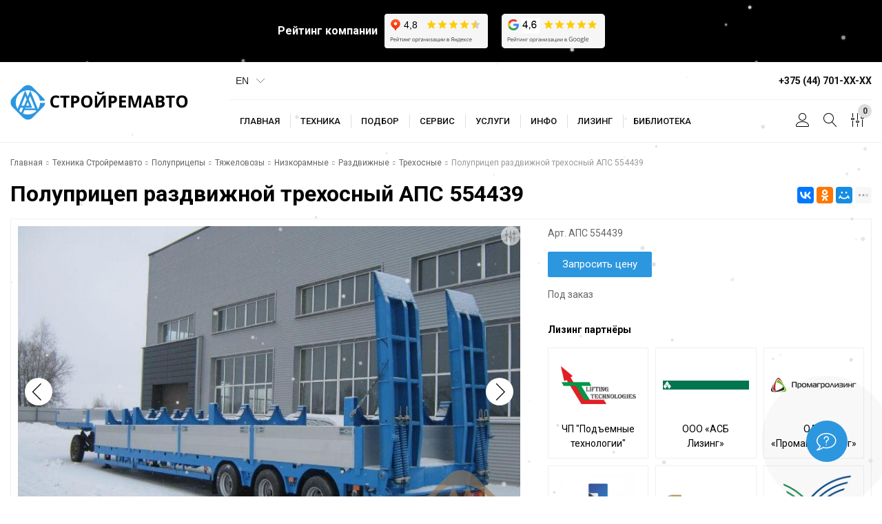

--- FILE ---
content_type: text/html; charset=UTF-8
request_url: https://stroyremauto.by/product/aps-554439-853397
body_size: 21458
content:
<!DOCTYPE html>
<html lang="ru">
<head>
	<title>Купить полуприцеп раздвижной трехосный АПС 554439</title>
	<meta charset="UTF-8">
    <meta name="description" content="⭐ Продажа полуприцепов раздвижных трехосных АПС 554439 в ✔ России и ✔ Беларуси от ⏩ Беларуского производителя полуприцепов по оптовой цене. ⏩ Оформите заявку на сайте или звоните и заказывайте ☎️ +375 (44) 701-99-50">
<link rel="canonical" href="https://stroyremauto.by/product/aps-554439-853397"/>
<meta name="viewport" content="width=device-width, initial-scale=1.0">
<meta name="robots" content="ALL">
<meta name="cmsmagazine" content="eb14e00d7b4e8dcb2339aa05c082857c"/>
<link rel="image_src" href="https://stroyremauto.by/images/products/3-1689591027.jpg"  /><meta property="og:title" content="Полуприцеп раздвижной трехосный АПС 554439" /><meta property="og:type" content="website" /><meta property="og:image" content="https://stroyremauto.by/images/products/3-1689591027.jpg" /><meta property="og:url" content="https://stroyremauto.by/product/aps-554439-853397" /><meta property="og:description" content="⭐ Продажа полуприцепов раздвижных трехосных АПС 554439 в ✔ России и ✔ Беларуси от ⏩ Беларуского производителя полуприцепов по оптовой цене. ⏩ Оформите заявку на сайте или звоните и заказывайте ☎️ +375 (44) 701-99-50" /><meta property="og:site_name" content="" /><meta property="og:image:width" content="968"><meta property="og:image:height" content="504"><meta name="yandex-verification" content="66b5e4af2bc3e4d7" />
<meta name="google-site-verification" content="AmJYPNwPWTI_iXmQKHbE-TnSejcKj-Cvn6YyTt1PvSY" /><!--[if lt IE 9]>
<script>
  var e = ( "article,aside,content,figcaption,figure,footer,header,hgroup,nav,section,time" ).split( ',' );
  for ( var i = 0; i < e.length; i++ ) {
    document.createElement( e[ i ] );
  }
</script>
<![endif]-->
<!--[if lt IE 9]>
<script src="https://html5shiv.googlecode.com/svn/trunk/html5.js"></script>
<![endif]-->



    <link rel="preload" href="/media/css/swiper-bundle.min.css" as="style">
    <link rel="stylesheet" href="/media/css/swiper-bundle.min.css" />


<link rel="preload" href="/media/css/style.css?v=v6971176ba3a24" as="style">
<link rel="stylesheet" href="/media/css/style.css" media="all">
<link rel="preload" href="/media/css/content.css?v=v6971176ba3a24" as="style">
<link rel="stylesheet" href="/media/css/content.css?v=v6971176ba3a24" media="all">
<link rel="preload" href="/media/css/font-awesome.min.css?v=v6971176ba3a24" as="style">
<link rel="stylesheet" href="/media/css/font-awesome.min.css?v=v6971176ba3a24">
<link rel="preload" href="/media/js/highslide.css?v=v6971176ba3a24" as="style">
<link rel="stylesheet" type="text/css" href="/media/js/highslide.css?v=v6971176ba3a24" />
<link rel="preload" href="/media/js/jquery.fancybox.min.css?v=v6971176ba3a24" as="style">
<link rel="stylesheet" type="text/css" href="/media/js/jquery.fancybox.min.css?v=v6971176ba3a24">
<meta id="rround" name="rround" content="2">
<script>
    const $lang = {
    operationError:'Ошибка при выполнении операции',
    cupon:'Купон',
    activated:'активирован',
    notFound:'не найден',
    toCompare:'В сравнение',
    inCompare:'В сравнении',
    toFavorites:'В избранное',
    inFavorites:'В избранных',
    minTotalOrder:'Минимальная сумма заказа',
    addProductToMinOrder:'Пожалуйста добавьте еще товаров в корзину',
    quickOrder:'Быстрый заказ',
    makeOrder:'Оформить заказ',
    goToCart:'Перейти в корзину',
    goToCartDesc:'Полноценное оформление заказа',
    quickOrderDesc:'Оформление заказа с минимальными данными',
    inBasket:'В корзине',
    toBasket:'В корзину',
    needFill:'Необходимо заполнить поле',
    needConfirm:'Необходимо согласиться с обработкой персональных данных',
    totalOrder:'Общая сумма заказа:',
    rub:'руб.',
    deliveryPrice:'Сумма доставки:',
    paymentPrice:'Комиссия системы оплаты:',
    total:'Итого:',
    addComplectToCart:'Купить комплект',
    addNaborToCart:'Добавить набор в корзину',
    buyNaborOneClick:'Купить набор в 1 клик',
    youAdded:'Вы добавили:',
    orderPhone:'Заказан звонок',
    generalQuestion:'Общий вопрос по сайту',
    getConsultation:'Получить консультацию',
    fillFields:'Заполните необходимые поля!',
    fillCorrectPhone:'Введите корректный номер телефона!',
    needAgree:'Вы должны согласиться с обработкой персональных данных!',
    thanksForOrder:'Спасибо за заявку! Мы свяжемся с Вами в ближайшее время',
    sendError:'Извините, при отправке заявки произошла ошибка. Повторите попытку позже',
    inNabor:'В наборе:',
    inComplect:'Комплект:',
    fillEmail:'Введите Е-майл!',
    subscribeSuccess:'Подписка оформлена!',
    emailUsed:'Этот email уже подписан на рассылку',
    fillCorrectEmail:'Введите корректный email адрес!',
    fillName:'Введите имя!',
    fillThe:'Заполните',
    toUser:'Личный кабинет',
    showProductCntFilter1:'Показать',
    showProductCntFilter2:'товаров',
    complectAdd:'Добавить',
    complectDelete:'Удалить',
    pageTitle:'Страница',
};
    $lang.rub = 'BYN';
</script>
<script src="/media/js/jquery-1.6.3.min.js?v=v6971176ba3a24"></script>
<script src="/media/js/jquery-1.8.2.min.js?v=v6971176ba3a24"></script>


<script src="/media/js/jquery.maskedinput.js?v=v6971176ba3a24"></script>
<script src="/media/js/images.js?v=v6971176ba3a24"></script>
<script src="/media/js/cart.js?v=v6971176ba3a24"></script>

<script>
    var phoneLength = 19;
        
    var emailPattern = new RegExp('^([A-Za-z0-9_.-])+\@([A-Za-z0-9_.-])+\.([A-Za-z]{2,4})$');

    $(document).ready(function () {
        $('.phone-masked').on('input', function () {
            let value = $(this).val();
            value = value.replace(/[^0-9 \-+()]/g, '');
            $(this).val(value);
        });
    });
</script>
<script>
    $('.search-form').on('submit', function (e) {
        if ($('.search-form input[name="q"]').val() === '') {
            alert($lang.emptySearchField);
            e.preventDefault();
        }
    });

    function number_format( number, decimals = 2, dec_point = '.', thousands_sep = ' ', hide00 = 0 ) {

        let sign = number < 0 ? '-' : '';

        let s_number = Math.abs(parseInt(number = (+number || 0).toFixed(decimals))) + "";
        let len = s_number.length;
        let tchunk = len > 3 ? len % 3 : 0;

        let ch_first = (tchunk ? s_number.substr(0, tchunk) + thousands_sep : '');
        let ch_rest = s_number.substr(tchunk)
            .replace(/(\d\d\d)(?=\d)/g, '$1' + thousands_sep);
        let ch_last = decimals ?
            dec_point + (Math.abs(number) - s_number)
                .toFixed(decimals)
                .slice(2) :
            '';

        let result =  sign + ch_first + ch_rest + ch_last;
        if (hide00 === 1) result = result.replace(dec_point+'0'.repeat(decimals), '');

        return result;

    }
</script>
<script src="/media/js/highslide-full.js?v=v6971176ba3a24"></script>
<script>
  hs.graphicsDir = '/media/js/graphics/';
  hs.align = 'center';
  hs.transitions = [
    'expand',
    'crossfade'
  ];
  hs.outlineType = 'rounded-white';
  hs.fadeInOut = true;
  hs.dimmingOpacity = 0.75;
  hs.useBox = true;
  hs.width = 640;
  hs.height = 480;
  hs.addSlideshow( {
    interval: 5000,
    repeat: false,
    useControls: true,
    fixedControls: 'fit',
    overlayOptions: {
      opacity: 1,
      position: 'bottom center',
      hideOnMouseOut: true
    }
  } );
</script>
<script>
    let l_h_w = 50;
</script>
<meta name="cmsmagazine" content="eb14e00d7b4e8dcb2339aa05c082857c"/>



    <!-- Google Tag Manager -->
    <script>(function(w,d,s,l,i){w[l]=w[l]||[];w[l].push({'gtm.start':
                new Date().getTime(),event:'gtm.js'});var f=d.getElementsByTagName(s)[0],
            j=d.createElement(s),dl=l!='dataLayer'?'&l='+l:'';j.async=true;j.src=
            'https://www.googletagmanager.com/gtm.js?id='+i+dl;f.parentNode.insertBefore(j,f);
        })(window,document,'script','dataLayer','GTM-NFQZMT4M');</script>
    <!-- End Google Tag Manager -->


    <!-- Google Tag Manager (noscript) -->
    <noscript><iframe src="https://www.googletagmanager.com/ns.html?id=GTM-NFQZMT4M"
                      height="0" width="0" style="display:none;visibility:hidden"></iframe></noscript>
    <!-- End Google Tag Manager (noscript) -->


</head>
<body>
<div class="footer__rating">
    <div class="container">
        <span>Рейтинг компании</span>
        <div>
            <iframe src="https://yandex.ru/sprav/widget/rating-badge/172611337661?type=rating"  frameborder="0"></iframe>
            <a href="https://share.google/27PGnOvtAFWrBL9vI" class="google_btn" target="_blank"></a>
        </div>
    </div>
</div>
<header class="head-block
head-3  
"
>
<div class="bottom-header">
    <div class="container">
        <div class="bottom-header__body">
            <a href="/" class="logo">
                <img src="/images/logo.svg" alt="" />
                            </a>
            <div class="bottom-header__right">
                <div class="bottom-header__right-top">
                                            <div id="ytWidget" class="bottom-header__languages">
                        </div>
                    <div class="header__social">
                        <div class="social-block">
    
    
    
            <a href="https://instagram.com/stroyremauto" target="_blank"><i class="fa fa-instagram" aria-hidden="true"></i> <span class="social-name">Instagram</span></a>
    
            <a href="https://www.youtube.com/@stroyremavto/featured" target="_blank"><i class="fa fa-youtube" aria-hidden="true"></i> <span class="social-name">Youtube</span></a>
    
    </div>
                    </div>
                    <div class="bottom-header__phone">
                        <div class="phone-wrapper">
                                                            <a data-phonecode="+375447012523" data-phone="+375 (44) 701-25-23" class="phones-top__main showphone">
                                <span>+375 (44) 701-XX-XX
                                <i class="fa fa-eye"></i>
                            </span>
                                </a>
                                                                                </div>
                                            </div>
                    <div class="phone-formobile visible-mobile">
                        <div class="phone-formobile__body">
                                                                                            <div class="phone-formobile__column">
                                    <a href="tel:+375447012523">
                                        <span>+375 (44) 701-25-23</span>
                                    </a>
                                                                    </div>
                                                                                            <div class="phone-formobile__column">
                                    <a href="tel:+375222601299">
                                        <span>+375 (22) 260-12-99</span>
                                    </a>
                                                                    </div>
                                                                                    </div>
                    </div>
                    <div class="header-cart-mobile visible-mobile">
                        <div class="additional-icons-block">
        
            <div class="col">
        <a class="show-compare" href="/compare"> <i class="linearicons-equalizer"></i><div class="numeral"><span class="site-compare-counter">0</span></div></a>
    </div>
    </div>

<div class="additional-blocks">
    <div class="additional-backet">
        <div class="adtl-head">
            <a style="width:161px" class="adtl-main">
              Избранное <i class="fa fa-angle-right"></i></a>
                                    <a class="clear-cart"><i class="linearicons-cross"></i> <span>Очистить</span></a>

        </div>
        <div class="adtl-body">
            <div class="items-load"><i class="fa fa-spinner fa-spin fa-3x fa-fw"></i></div>
            <div class="adtl-cart-inner"></div>
            <div class="adtl-favorites-inner"></div>
        </div>
        <div class="adtl-footer"></div>
    </div>
</div>

                        <div class="quick-order-form modal">
	<div class="modal-header">
		<span>Быстрый заказ</span>
		<a class="close-modal" rel="nofollow"><i class="fa fa-times"></i></a>
	</div>
	<div class="modal-content">
		<form method="POST" action="/cart">
		<div class="line">
			<span>ФИО: <em>*</em></span>
			<input type="text" name="fio">
		</div>
		<div class="line">
			<span>Ваш контактный телефон: <em>*</em></span>
			<input type="text" name="phone" class="phone-masked">
		</div>

		<div class="line">
			<span>E-mail:<em>*</em></span>
			<input type="text" name="email">
		</div>

		<div class="line">
			<span>Комментарий к заказу:</span>
			<textarea name="comment"></textarea>
		</div>
		<input type="hidden" name="delivery" value="1"/>
		<input type="hidden" name="paysystem" value="1"/>
		<div class="main-question-confirm">
			<input type="checkbox" name="confirm" value="1" />
            <span> Я согласен на <a href="/personal-terms">обработку персональных данных</a></span>
		</div>
            <button name="submit" class="send-modal-form" id="quick-order-send">Оформить</button>
		 </form>
	</div>
</div>                    </div>
                    <div class="search-header visible-mobile">
                        <a href="/user" class="top-cabinet"><i class="linearicons-user"></i></a>
                        <button type="submit" value="search" class="search-header__search search-order"><i class="linearicons-magnifier"></i></button>
                    </div>
                </div>
                <div class="bottom-header__right-bottom">
                    <div class="bottom-header__menu menu">
                                                <button type="button" class="mobile-button mobile-button1 visible-mobile">
                            <span></span>
                            <span></span>
                            <span></span>
                        </button>
                                                <nav class="menu__body">
                            <ul itemscope itemtype="http://www.schema.org/SiteNavigationElement" class="menu__list">
                                <li  class="menu__item "><a href="/" class="menu__link">Главная</a></li>
                                
                                
                                    <li itemprop="name"  data-page="2"><a itemprop="url" href="/catalog">Техника </a></li><li itemprop="name"  data-page="31"><a itemprop="url" href="/podbor">Подбор </a></li><li itemprop="name"  data-page="30"><a itemprop="url" href="/servis-92104">Сервис <i class="fa fa-caret-down"></i></a><ul class="submenu"><li itemprop="name"  data-page="33"><a itemprop="url" href="/remont-91573">Ремонт </a></li><li itemprop="name"  data-page="32"><a itemprop="url" href="/warranty-service">Гарантия </a></li><li itemprop="name"  data-page="46"><a itemprop="url" href="/punkt-priema-transportnih-sredstv-podlegashchih-utilizatsii">Утилизация ТС </a></li></ul></li><li itemprop="name"  data-page="3"><a itemprop="url" href="/services">Услуги </a></li><li itemprop="name"  data-page="16"><a itemprop="url" href="#">Инфо <i class="fa fa-caret-down"></i></a><ul class="submenu"><li itemprop="name"  data-page="4"><a itemprop="url" href="/news">Новости </a></li><li itemprop="name"  data-page="10"><a itemprop="url" href="/about-company">О компании </a></li><li itemprop="name"  data-page="37"><a itemprop="url" href="/vakansii-44039">Вакансии </a></li><li itemprop="name"  data-page="6"><a itemprop="url" href="/contacts">Контакты </a></li></ul></li><li itemprop="name"  data-page="35"><a itemprop="url" href="/lizing-61195">Лизинг </a></li><li itemprop="name"  data-page="38"><a itemprop="url" href="/library">Библиотека </a></li>                                                            </ul>
                            <div  class="catalog-navbar label-2"> <div class="catalog-navbar-item"><a href="/catalog/pritsepi-85221" class="sub-image"><img src="/images/category/1.jpg" alt="Прицепы"></a><a href="/catalog/pritsepi-85221" class="sub-main-name">Прицепы</a><a href="/catalog/shtornie-19993">Шторный/тентованный</a><a href="/catalog/multilifti-70390">Мультилифты</a><a href="/catalog/samosvali-22131">Самосвал</a><a href="/catalog/sortimentnovozi-71757">Сортиментновозы</a><a href="/catalog/spetsialnie-20847">Специальный</a><a href="/catalog/tyagelovozi-24625">Тяжеловозы</a></div><div class="catalog-navbar-item"><a href="/catalog/polupritsepi-68346" class="sub-image"><img src="/images/category/2.jpg" alt="Полуприцепы"></a><a href="/catalog/polupritsepi-68346" class="sub-main-name">Полуприцепы</a><a href="/catalog/tyagelovozi-polupricepi-37211">Тяжеловозы</a><a href="/catalog/bortovie-polupricepi-61863">Бортовые</a><a href="/catalog/shtornie-34040">Шторные</a><a href="/catalog/konteynerovozi-polupricepi-11721">Контейнеровозы</a><a href="/catalog/multilifti-polupricepi-49326">Мультилифт</a><a href="/catalog/panelevozi-polupricepi-76802">Панелевозы</a><a href="/catalog/samosvali-polupricepi-54594">Самосвал</a><a href="/catalog/skotovozi-polupricepi-6972">Перевозка животных</a><a href="/catalog/sortimentovozi-polupricepi-60541">Сортиментовозы</a><a href="/catalog/spetsialnie-polupricepi-40342">Специальные</a></div><div class="catalog-navbar-item"><a href="/catalog/mulcheri-27589" class="sub-image"><img src="/images/category/3.jpg" alt="Мульчеры"></a><a href="/catalog/mulcheri-27589" class="sub-main-name">Мульчеры</a></div></div>                        </nav>


                    </div>
                    <div class="bottom-header__search search-header">
                        <a href="/user" class="top-cabinet"><i class="linearicons-user"></i></a>
                        <button type="submit" value="search" class="search-header__search search-order"><i class="linearicons-magnifier"></i></button>
                    </div>
                    <div class="header__cart-actions">
                                                                                                                                <a href="/compare" aria-label="Сравнение"> <i class="linearicons-equalizer"></i><div class="numeral"><span class="site-compare-counter">0</span></div></a>
                                            </div>
                </div>
            </div>
        </div>
    </div>
</div>
<script>
    $(document).ready(function(){
        $('.search-order, .big-modal-search-btn').live('click',function(){
            $('.big-search-form').css('top', 0);
            $('.bg').fadeTo(400,1);
            $('.big-search-form').slideToggle(400);
        });
    });

</script>
<div id="header-mobile">
    <div class="header-mobile__main">
        <div class="header-burger-button">
            <span></span>
            <span></span>
            <span></span>
        </div>
        <a href="/" class="header-mobile__logo" aria-label="Главная">
            <img src="/images/logo.svg" alt="" width="51" height="51">
        </a>
        <div class="header-mobile__main-actions">
            <div id="ytWidget2" class="bottom-header__languages">
            </div>
            
            <button class="header-mobile__icon header-mobile__phones-btn " aria-label="Phones"><i class="linearicons-telephone"></i></button>
                        <button class="header-mobile__icon header-mobile__main-search big-modal-search-btn"  aria-label="Search"><i class="linearicons-magnifier"></i></button>
        </div>
        <div class="header-mobile__main-phones header-mobile__modal">
            <div class="wrapper">
                <div class="title">
                    <span>Телефоны</span>
                    <button class="header-mobile__icon close"  aria-label="Close"><i class="linearicons-cross"></i></button>
                </div>
                                    <div class="header-mobile__phone-item">
                        <a href="tel:+375447012523">+375 (44) 701-25-23</a>
                                                <span class="phone-description"></span>
                    </div>
                                    <div class="header-mobile__phone-item">
                        <a href="tel:+375222601299">+375 (22) 260-12-99</a>
                                                <span class="phone-description"></span>
                    </div>
                                    <div class="header-mobile__phone-item">
                        <a href="tel:+375296581032">+375 (29) 658-10-32 <br> Лазаренко Евгений, начальник отдела</a>
                                                <span class="phone-description">Отдел сбыта</span>
                    </div>
                                    <div class="header-mobile__phone-item">
                        <a href="tel:+375447019878">+375 (44) 701-98-78 <br> Козловский Павел</a>
                                                <span class="phone-description">Отдел сбыта</span>
                    </div>
                                    <div class="header-mobile__phone-item">
                        <a href="tel:+375291800816">+375 (29) 180-08-16 <br> Гуминский Денис, начальник отдела</a>
                                                    <div class="header-mobile__phone-icons">
                                                                    <a aria-label="Viber" href="viber://chat?number=%2B375447012523" class="messenger-icon icon-viber" target="_blank" rel="nofollow"></a>
                                                                                                                            </div>
                                                <span class="phone-description">Отдел снабжения</span>
                    </div>
                                    <div class="header-mobile__phone-item">
                        <a href="tel:+375296345068">+375 (29) 634-50-68 <br> Турский Сергей (металлопрокат)</a>
                                                <span class="phone-description">Отдел снабжения</span>
                    </div>
                                    <div class="header-mobile__phone-item">
                        <a href="tel:+375291471565">+375 (29) 147-15-65 <br>Карпеенко Антон (запчасти и комплектующие)</a>
                                                <span class="phone-description">Отдел снабжения</span>
                    </div>
                                    <div class="header-mobile__phone-item">
                        <a href="tel:+375291011065">+375 (29) 101-10-65 <br> Пимахов Павел, начальник отдела</a>
                                                <span class="phone-description">Технический отдел</span>
                    </div>
                                    <div class="header-mobile__phone-item">
                        <a href="tel:+375293730036">+375 (29) 373-00-36 <br> Авсянкин Александр</a>
                                                    <div class="header-mobile__phone-icons">
                                                                    <a aria-label="Viber" href="viber://chat?number=%2B375447012523" class="messenger-icon icon-viber" target="_blank" rel="nofollow"></a>
                                                                                                                            </div>
                                                <span class="phone-description">Маркетинг, реклама</span>
                    </div>
                                    <div class="header-mobile__phone-item">
                        <a href="tel:+375447012523">+375 (44) 701-25-23 <br> Крылов Дмитрий, начальник отдела</a>
                                                    <div class="header-mobile__phone-icons">
                                                                    <a aria-label="Viber" href="viber://chat?number=%2B375447012523" class="messenger-icon icon-viber" target="_blank" rel="nofollow"></a>
                                                                                                                            </div>
                                                <span class="phone-description">Ремонт и гарантийное обслуживание техники</span>
                    </div>
                                    <div class="header-mobile__phone-item">
                        <a href="tel:+375293067703">+375 (29) 306-77-03 <br> Манкевич Павел</a>
                                                <span class="phone-description">Ремонт и гарантийное обслуживание техники</span>
                    </div>
                                    <div class="header-mobile__phone-item">
                        <a href="tel:+375291800761">+375 (29) 180-07-61 <br> Прудникова Екатерина</a>
                                                <span class="phone-description">Отдел кадров</span>
                    </div>
                            </div>
        </div>
            </div>
    <div class="header-mobile__left-menu header-mobile__modal">
        <div class="scroller">
            <div class="wrapper">
                <div class="header-mobile__menu-item">
                    <a href="/user" class="header-mobile__cabinet">
                        <i class="header-mobile__menu-item-icon linearicons-user"></i>
                        <span>Личный кабинет</span>
                    </a>
                </div>
                <ul class="header-mobile__menu" itemscope itemtype="http://www.schema.org/SiteNavigationElement">
                                        <li class="" data-page="1">
                        <a href="/">Главная</a>
                    </li>
                    <li itemprop="name"  data-page="2"><a href="/catalog" itemprop="url">Техника </a><button class="show-inner-items" aria-label="Техника"><i class="fa fa-caret-right"></i></button><ul class="submenu"><li><span class="menu-back"><i class='linearicons-arrow-left'></i> Назад</span></li><li><span class="menu-title">Техника</span></li><li  itemprop="name"><a href="/catalog/pritsepi-85221" itemprop="url" >Прицепы</a><button class="show-inner-items" aria-label="Прицепы"><i class="fa fa-caret-right"></i></button><ul class="submenu"><li><span class="menu-back"><i class='linearicons-arrow-left'></i> Назад</span></li><li><span class="menu-title">Прицепы</span></li><li  itemprop="name"><a href="/catalog/shtornie-19993" itemprop="url" >Шторный/тентованный</a><button class="show-inner-items" aria-label="Шторный/тентованный"><i class="fa fa-caret-right"></i></button><ul class="submenu"><li><span class="menu-back"><i class='linearicons-arrow-left'></i> Назад</span></li><li><span class="menu-title">Шторный/тентованный</span></li><li  itemprop="name"><a href="/catalog/dvuhosnie-28420" itemprop="url" >Двухосный</a></li><li  itemprop="name"><a href="/catalog/-24247" itemprop="url" >Одноосный</a></li></ul></li><li  itemprop="name"><a href="/catalog/multilifti-70390" itemprop="url" >Мультилифты</a></li><li  itemprop="name"><a href="/catalog/samosvali-22131" itemprop="url" >Самосвал</a></li><li  itemprop="name"><a href="/catalog/sortimentnovozi-71757" itemprop="url" >Сортиментновозы</a><button class="show-inner-items" aria-label="Сортиментновозы"><i class="fa fa-caret-right"></i></button><ul class="submenu"><li><span class="menu-back"><i class='linearicons-arrow-left'></i> Назад</span></li><li><span class="menu-title">Сортиментновозы</span></li><li  itemprop="name"><a href="/catalog/trehosnie-35221" itemprop="url" >Трехосные</a></li><li  itemprop="name"><a href="/catalog/chetirehosnie-54610" itemprop="url" >Четырехосные</a></li></ul></li><li  itemprop="name"><a href="/catalog/spetsialnie-20847" itemprop="url" >Специальный</a></li><li  itemprop="name"><a href="/catalog/tyagelovozi-24625" itemprop="url" >Тяжеловозы</a><button class="show-inner-items" aria-label="Тяжеловозы"><i class="fa fa-caret-right"></i></button><ul class="submenu"><li><span class="menu-back"><i class='linearicons-arrow-left'></i> Назад</span></li><li><span class="menu-title">Тяжеловозы</span></li><li  itemprop="name"><a href="/catalog/nizkoramnie-3548" itemprop="url" >Низкорамные</a><button class="show-inner-items" aria-label="Низкорамные"><i class="fa fa-caret-right"></i></button><ul class="submenu"><li><span class="menu-back"><i class='linearicons-arrow-left'></i> Назад</span></li><li><span class="menu-title">Низкорамные</span></li><li  itemprop="name"><a href="/catalog/dvuhosnie-29276" itemprop="url" >Двухосные</a></li><li  itemprop="name"><a href="/catalog/trehosnie-88336" itemprop="url" >Трехосные</a></li><li  itemprop="name"><a href="/catalog/chetirehosnie-911" itemprop="url" >Четырехосные</a></li></ul></li></ul></li></ul></li><li  itemprop="name"><a href="/catalog/polupritsepi-68346" itemprop="url" >Полуприцепы</a><button class="show-inner-items" aria-label="Полуприцепы"><i class="fa fa-caret-right"></i></button><ul class="submenu"><li><span class="menu-back"><i class='linearicons-arrow-left'></i> Назад</span></li><li><span class="menu-title">Полуприцепы</span></li><li  itemprop="name"><a href="/catalog/tyagelovozi-polupricepi-37211" itemprop="url" >Тяжеловозы</a><button class="show-inner-items" aria-label="Тяжеловозы"><i class="fa fa-caret-right"></i></button><ul class="submenu"><li><span class="menu-back"><i class='linearicons-arrow-left'></i> Назад</span></li><li><span class="menu-title">Тяжеловозы</span></li><li  itemprop="name"><a href="/catalog/visokoramnie-97087" itemprop="url" >Высокорамные</a><button class="show-inner-items" aria-label="Высокорамные"><i class="fa fa-caret-right"></i></button><ul class="submenu"><li><span class="menu-back"><i class='linearicons-arrow-left'></i> Назад</span></li><li><span class="menu-title">Высокорамные</span></li><li  itemprop="name"><a href="/catalog/dvuhosnie-45366" itemprop="url" >Двухосные</a></li><li  itemprop="name"><a href="/catalog/trehosnie-31292" itemprop="url" >Трехосные</a></li></ul></li><li  itemprop="name"><a href="/catalog/nizkoramnie-69398" itemprop="url" >Низкорамные</a><button class="show-inner-items" aria-label="Низкорамные"><i class="fa fa-caret-right"></i></button><ul class="submenu"><li><span class="menu-back"><i class='linearicons-arrow-left'></i> Назад</span></li><li><span class="menu-title">Низкорамные</span></li><li  itemprop="name"><a href="/catalog/dvuhosnie-51743" itemprop="url" >Двухосные</a></li><li  itemprop="name"><a href="/catalog/trehosnie-56560" itemprop="url" >Трехосные</a></li><li  itemprop="name"><a href="/catalog/chetirehosnie-58067" itemprop="url" >Четырехосные</a></li><li  itemprop="name"><a href="/catalog/pyatiosnie-9548" itemprop="url" >Пятиосные</a></li><li  itemprop="name"><a href="/catalog/shestiosnie-61930" itemprop="url" >Шестиосные</a></li><li  itemprop="name"><a href="/catalog/razdvignie-73516" itemprop="url" >Раздвижные</a><button class="show-inner-items" aria-label="Раздвижные"><i class="fa fa-caret-right"></i></button><ul class="submenu"><li><span class="menu-back"><i class='linearicons-arrow-left'></i> Назад</span></li><li><span class="menu-title">Раздвижные</span></li><li  itemprop="name"><a href="/catalog/dvuhosnie-23870" itemprop="url" >Двухосные</a></li><li  itemprop="name"><a href="/catalog/trehosnie-38835" itemprop="url" >Трехосные</a></li><li  itemprop="name"><a href="/catalog/pyatiosnie-87198" itemprop="url" >Пятиосные</a></li><li  itemprop="name"><a href="/catalog/shestiosnie-70302" itemprop="url" >Шестиосные</a></li></ul></li></ul></li></ul></li><li  itemprop="name"><a href="/catalog/bortovie-polupricepi-61863" itemprop="url" >Бортовые</a><button class="show-inner-items" aria-label="Бортовые"><i class="fa fa-caret-right"></i></button><ul class="submenu"><li><span class="menu-back"><i class='linearicons-arrow-left'></i> Назад</span></li><li><span class="menu-title">Бортовые</span></li><li  itemprop="name"><a href="/catalog/dvuhosnie-bortovie-polupricepi-31704" itemprop="url" >Двухосные</a></li><li  itemprop="name"><a href="/catalog/trehosnie-36453" itemprop="url" >Трехосные</a></li><li  itemprop="name"><a href="/catalog/lomovozi-52591" itemprop="url" >Ломовозы</a><button class="show-inner-items" aria-label="Ломовозы"><i class="fa fa-caret-right"></i></button><ul class="submenu"><li><span class="menu-back"><i class='linearicons-arrow-left'></i> Назад</span></li><li><span class="menu-title">Ломовозы</span></li><li  itemprop="name"><a href="/catalog/odnoosnie-99847" itemprop="url" >Одноосные</a></li><li  itemprop="name"><a href="/catalog/trehosnie-78710" itemprop="url" >Трехосные</a></li></ul></li><li  itemprop="name"><a href="/catalog/shchepovozi-58797" itemprop="url" >Щеповоз</a></li></ul></li><li  itemprop="name"><a href="/catalog/shtornie-34040" itemprop="url" >Шторные</a></li><li  itemprop="name"><a href="/catalog/konteynerovozi-polupricepi-11721" itemprop="url" >Контейнеровозы</a><button class="show-inner-items" aria-label="Контейнеровозы"><i class="fa fa-caret-right"></i></button><ul class="submenu"><li><span class="menu-back"><i class='linearicons-arrow-left'></i> Назад</span></li><li><span class="menu-title">Контейнеровозы</span></li><li  itemprop="name"><a href="/catalog/dvuhosnie-22122" itemprop="url" >Двухосные</a></li><li  itemprop="name"><a href="/catalog/trehosnie-41468" itemprop="url" >Трехосные</a></li><li  itemprop="name"><a href="/catalog/chetirehosnie-67214" itemprop="url" >Четырехосные</a></li></ul></li><li  itemprop="name"><a href="/catalog/multilifti-polupricepi-49326" itemprop="url" >Мультилифт</a></li><li  itemprop="name"><a href="/catalog/panelevozi-polupricepi-76802" itemprop="url" >Панелевозы</a><button class="show-inner-items" aria-label="Панелевозы"><i class="fa fa-caret-right"></i></button><ul class="submenu"><li><span class="menu-back"><i class='linearicons-arrow-left'></i> Назад</span></li><li><span class="menu-title">Панелевозы</span></li><li  itemprop="name"><a href="/catalog/odnoosnie-15057" itemprop="url" >Одноосные</a></li><li  itemprop="name"><a href="/catalog/dvuhosnie-81427" itemprop="url" >Двухосные</a></li></ul></li><li  itemprop="name"><a href="/catalog/samosvali-polupricepi-54594" itemprop="url" >Самосвал</a></li><li  itemprop="name"><a href="/catalog/skotovozi-polupricepi-6972" itemprop="url" >Перевозка животных</a></li><li  itemprop="name"><a href="/catalog/sortimentovozi-polupricepi-60541" itemprop="url" >Сортиментовозы</a></li><li  itemprop="name"><a href="/catalog/spetsialnie-polupricepi-40342" itemprop="url" >Специальные</a></li></ul></li><li  itemprop="name"><a href="/catalog/mulcheri-27589" itemprop="url" >Мульчеры</a></li></ul></li><li itemprop="name"  data-page="31"><a href="/podbor" itemprop="url">Подбор </a></li><li itemprop="name"  data-page="30"><a href="/servis-92104" itemprop="url">Сервис </a><button class="show-inner-items" aria-label="Сервис"><i class="fa fa-caret-right"></i></button><ul class="submenu"><li><span class="menu-back"><i class='linearicons-arrow-left'></i> Назад</span></li><li><span class="menu-title">Сервис</span></li><li itemprop="name"  data-page="33"><a href="/remont-91573" itemprop="url">Ремонт </a></li><li itemprop="name"  data-page="32"><a href="/warranty-service" itemprop="url">Гарантия </a></li><li itemprop="name"  data-page="46"><a href="/punkt-priema-transportnih-sredstv-podlegashchih-utilizatsii" itemprop="url">Утилизация ТС </a></li></ul></li><li itemprop="name"  data-page="3"><a href="/services" itemprop="url">Услуги </a></li><li itemprop="name"  data-page="16"><a href="#" itemprop="url">Инфо </a><button class="show-inner-items" aria-label="Инфо"><i class="fa fa-caret-right"></i></button><ul class="submenu"><li><span class="menu-back"><i class='linearicons-arrow-left'></i> Назад</span></li><li><span class="menu-title">Инфо</span></li><li itemprop="name"  data-page="4"><a href="/news" itemprop="url">Новости </a></li><li itemprop="name"  data-page="10"><a href="/about-company" itemprop="url">О компании </a></li><li itemprop="name"  data-page="37"><a href="/vakansii-44039" itemprop="url">Вакансии </a></li><li itemprop="name"  data-page="6"><a href="/contacts" itemprop="url">Контакты </a></li></ul></li><li itemprop="name"  data-page="35"><a href="/lizing-61195" itemprop="url">Лизинг </a></li><li itemprop="name"  data-page="38"><a href="/library" itemprop="url">Библиотека </a></li>                </ul>
                                                                    <div class="header-mobile__menu-item">
                        <a href="/compare" class="header-mobile__menu-item">
                            <i class="header-mobile__menu-item-icon linearicons-equalizer"></i>
                            <span>Сравнение</span>
                            <em class="site-counter site-compare-counter">0</em>
                        </a>
                    </div>
                                                    <div class="header-mobile__menu-item">
                        <a href="tel:+375447012523">
                            <i class="header-mobile__menu-item-icon linearicons-telephone"></i>
                            <span>+375 (44) 701-25-23</span>
                        </a>
                                                    <button class="show-inner-items" aria-label="Остальные телефоны"><i class="fa fa-caret-right"></i></button>
                                                <ul class="submenu phones-submenu">
                            <li><span class="menu-back"><i class="linearicons-arrow-left"></i> Назад</span></li>
                            <li><span class="menu-title">Телефоны</span></li>
                                                            <li class="header-mobile__phone-item">
                                    <a href="tel:+375447012523">+375 (44) 701-25-23</a>
                                                                        <span class="phone-description"></span>
                                </li>
                                                            <li class="header-mobile__phone-item">
                                    <a href="tel:+375222601299">+375 (22) 260-12-99</a>
                                                                        <span class="phone-description"></span>
                                </li>
                                                            <li class="header-mobile__phone-item">
                                    <a href="tel:+375296581032">+375 (29) 658-10-32 <br> Лазаренко Евгений, начальник отдела</a>
                                                                        <span class="phone-description">Отдел сбыта</span>
                                </li>
                                                            <li class="header-mobile__phone-item">
                                    <a href="tel:+375447019878">+375 (44) 701-98-78 <br> Козловский Павел</a>
                                                                        <span class="phone-description">Отдел сбыта</span>
                                </li>
                                                            <li class="header-mobile__phone-item">
                                    <a href="tel:+375291800816">+375 (29) 180-08-16 <br> Гуминский Денис, начальник отдела</a>
                                                                            <div class="header-mobile__phone-icons">
                                                                                            <a aria-label="Viber" href="viber://chat?number=%2B375447012523" class="messenger-icon icon-viber" target="_blank" rel="nofollow"></a>
                                                                                                                                                                            </div>
                                                                        <span class="phone-description">Отдел снабжения</span>
                                </li>
                                                            <li class="header-mobile__phone-item">
                                    <a href="tel:+375296345068">+375 (29) 634-50-68 <br> Турский Сергей (металлопрокат)</a>
                                                                        <span class="phone-description">Отдел снабжения</span>
                                </li>
                                                            <li class="header-mobile__phone-item">
                                    <a href="tel:+375291471565">+375 (29) 147-15-65 <br>Карпеенко Антон (запчасти и комплектующие)</a>
                                                                        <span class="phone-description">Отдел снабжения</span>
                                </li>
                                                            <li class="header-mobile__phone-item">
                                    <a href="tel:+375291011065">+375 (29) 101-10-65 <br> Пимахов Павел, начальник отдела</a>
                                                                        <span class="phone-description">Технический отдел</span>
                                </li>
                                                            <li class="header-mobile__phone-item">
                                    <a href="tel:+375293730036">+375 (29) 373-00-36 <br> Авсянкин Александр</a>
                                                                            <div class="header-mobile__phone-icons">
                                                                                            <a aria-label="Viber" href="viber://chat?number=%2B375447012523" class="messenger-icon icon-viber" target="_blank" rel="nofollow"></a>
                                                                                                                                                                            </div>
                                                                        <span class="phone-description">Маркетинг, реклама</span>
                                </li>
                                                            <li class="header-mobile__phone-item">
                                    <a href="tel:+375447012523">+375 (44) 701-25-23 <br> Крылов Дмитрий, начальник отдела</a>
                                                                            <div class="header-mobile__phone-icons">
                                                                                            <a aria-label="Viber" href="viber://chat?number=%2B375447012523" class="messenger-icon icon-viber" target="_blank" rel="nofollow"></a>
                                                                                                                                                                            </div>
                                                                        <span class="phone-description">Ремонт и гарантийное обслуживание техники</span>
                                </li>
                                                            <li class="header-mobile__phone-item">
                                    <a href="tel:+375293067703">+375 (29) 306-77-03 <br> Манкевич Павел</a>
                                                                        <span class="phone-description">Ремонт и гарантийное обслуживание техники</span>
                                </li>
                                                            <li class="header-mobile__phone-item">
                                    <a href="tel:+375291800761">+375 (29) 180-07-61 <br> Прудникова Екатерина</a>
                                                                        <span class="phone-description">Отдел кадров</span>
                                </li>
                                                    </ul>
                    </div>
                                                    <div class="header-mobile__menu-item">
                        <a href="mailto:stroyremauto@mail.ru">
                            <i class="header-mobile__menu-item-icon linearicons-envelope"></i>
                            <span>stroyremauto@mail.ru</span>
                        </a>
                                                    <button class="show-inner-items" aria-label="Остальные Emails"><i class="fa fa-caret-right"></i></button>
                                                <ul class="submenu phones-submenu">
                            <li><span class="menu-back"><i class="linearicons-arrow-left"></i> Назад</span></li>
                            <li><span class="menu-title">Emails</span></li>
                                                            <li class="header-mobile__phone-item">
                                    <a href="mailto:stroyremauto@mail.ru">stroyremauto@mail.ru</a>
                                    <span class="phone-description"></span>
                                </li>
                                                            <li class="header-mobile__phone-item">
                                    <a href="mailto:snab.stroyremauto@gmail.com">snab.stroyremauto@gmail.com</a>
                                    <span class="phone-description">Отдел снабжения</span>
                                </li>
                                                            <li class="header-mobile__phone-item">
                                    <a href="mailto:to-stroyremauto@mail.ru">to-stroyremauto@mail.ru</a>
                                    <span class="phone-description">Технический отдел</span>
                                </li>
                                                            <li class="header-mobile__phone-item">
                                    <a href="mailto:stroyremauto@mail.ru">stroyremauto@mail.ru</a>
                                    <span class="phone-description">Отдел сбыта</span>
                                </li>
                                                            <li class="header-mobile__phone-item">
                                    <a href="mailto:rem.stroyremauto@gmail.com">rem.stroyremauto@gmail.com</a>
                                    <span class="phone-description">Ремонт и гарантийное обслуживание техники</span>
                                </li>
                                                            <li class="header-mobile__phone-item">
                                    <a href="mailto:stroyremauto321299@gmail.com">stroyremauto321299@gmail.com</a>
                                    <span class="phone-description">Маркетинг, реклама</span>
                                </li>
                                                    </ul>
                    </div>
                                <div class="header-mobile__menu-info">
                    <div class="title">
                        <span>Контактная информация</span>
                    </div>
                                                                <div class="header-mobile__address">
                            <a href="/contacts">
                                <i class="linearicons-map-marker"></i>
                                <span>г. Могилев, ул. Ямницкая 83Е</span>
                            </a>
                        </div>
                                        <div class="header-mobile__socials">
                        <div class="social-block">
    
    
    
            <a href="https://instagram.com/stroyremauto" target="_blank"><i class="fa fa-instagram" aria-hidden="true"></i> <span class="social-name">Instagram</span></a>
    
            <a href="https://www.youtube.com/@stroyremavto/featured" target="_blank"><i class="fa fa-youtube" aria-hidden="true"></i> <span class="social-name">Youtube</span></a>
    
    </div>
                    </div>
                </div>
            </div>
        </div>
    </div>
    <div class="header-mobile__bg"></div>
</div>

<script src="https://translate.yandex.net/website-widget/v1/widget.js?widgetId=ytWidget2&amp;pageLang=ru&amp;widgetTheme=light&amp;autoMode=false" type="text/javascript"></script>
<script>
    $('.yt-button_type_right').live('click',function(){
        var html = '';
        $('#ytWidget2 .yt-listbox__col').each(function () {
            $(this).children('.yt-listbox__cell').each(function () {
                var val = $(this).children('label').children('input').val();
                if (val !='ru' && val != 'en' && val != 'kk' && val != 'be')
                    $(this).remove();
                // else html += $(this).html();
            });
            //$(this).remove();
        });
        /*$('#ytWidget form').append('<ul class="yt-listbox__col"></ul>');
        $('.yt-listbox__col').html(html);*/
    });
</script>
<script src="https://translate.yandex.net/website-widget/v1/widget.js?widgetId=ytWidget&amp;pageLang=ru&amp;widgetTheme=light&amp;autoMode=false" type="text/javascript"></script>
<script>
    $('.yt-button_type_right').live('click',function(){
        var html = '';
        $('#ytWidget .yt-listbox__col').each(function () {
            $(this).children('.yt-listbox__cell').each(function () {
                var val = $(this).children('label').children('input').val();
                if (val !='ru' && val != 'en' && val != 'kk' && val != 'be')
                    $(this).remove();
                // else html += $(this).html();
            });
            //$(this).remove();
        });
        /*$('#ytWidget form').append('<ul class="yt-listbox__col"></ul>');
        $('.yt-listbox__col').html(html);*/
    });
</script>
</header>
    <div class="outer-block block-breadcrumb">
    	<div class="container">
    		<div class="page-caption">
        	   	<ol class="breadcrumb" itemscope itemtype="https://schema.org/BreadcrumbList">
        	   		<li itemprop="itemListElement" itemscope itemtype="https://schema.org/ListItem"><a href="https://stroyremauto.by/" itemprop="item"><span itemprop="name">Главная</span></a>
                <meta itemprop="position" content="1" /></li><li itemprop="itemListElement" itemscope itemtype="https://schema.org/ListItem"><a href="https://stroyremauto.by/catalog" itemprop="item"><span itemprop="name">Техника Стройремавто</span></a>
                <meta itemprop="position" content="2" /></li><li itemprop="itemListElement" itemscope itemtype="https://schema.org/ListItem"><a href="https://stroyremauto.by/catalog/polupritsepi-68346" itemprop="item"><span itemprop="name">Полуприцепы</span></a>
                <meta itemprop="position" content="3" /></li><li itemprop="itemListElement" itemscope itemtype="https://schema.org/ListItem"><a href="https://stroyremauto.by/catalog/tyagelovozi-polupricepi-37211" itemprop="item"><span itemprop="name">Тяжеловозы</span></a>
                <meta itemprop="position" content="4" /></li><li itemprop="itemListElement" itemscope itemtype="https://schema.org/ListItem"><a href="https://stroyremauto.by/catalog/nizkoramnie-69398" itemprop="item"><span itemprop="name">Низкорамные</span></a>
                <meta itemprop="position" content="5" /></li><li itemprop="itemListElement" itemscope itemtype="https://schema.org/ListItem"><a href="https://stroyremauto.by/catalog/razdvignie-73516" itemprop="item"><span itemprop="name">Раздвижные</span></a>
                <meta itemprop="position" content="6" /></li><li itemprop="itemListElement" itemscope itemtype="https://schema.org/ListItem"><a href="https://stroyremauto.by/catalog/trehosnie-38835" itemprop="item"><span itemprop="name">Трехосные</span></a>
                <meta itemprop="position" content="7" /></li><li itemprop="itemListElement" itemscope itemtype="https://schema.org/ListItem"><span itemprop="name">Полуприцеп раздвижной трехосный АПС 554439</span><meta itemprop="position" content="8" /></li>        	   	</ol>
               	<h1>Полуприцеп раздвижной трехосный АПС 554439</h1>
                                                <div class="share">
                    <script src="//yastatic.net/es5-shims/0.0.2/es5-shims.min.js"></script>
                    <script src="//yastatic.net/share2/share.js"></script>
                    <div class="ya-share2" data-services="vkontakte,facebook,odnoklassniki,moimir,gplus,twitter,linkedin,tumblr,viber,whatsapp,skype,telegram" data-limit="3"></div>
                </div>
                    		</div>
    	</div>
    </div>
    <div class="wrapper-main">
    <script src='/media/js/jquery.elevatezoom.js'></script>
<script src='/media/js/ComplectProduct.js'></script>
<script src="/media/js/products.js"></script>
<script src="/media/js/quick.js"></script>
<script src="/media/js/jquery.fancybox.min.js"></script>

<div class="outer-block product-page" itemscope itemtype="http://schema.org/Product">
    <div class="container">
        <div class="product-item__block">
                        <div class="category-right">
                <span class="h1 no-visible "  itemprop="name">Полуприцеп раздвижной трехосный АПС 554439</span>
                <div class="product-left zoom-left">
                    <div class="product-slider">
            <div
                style="--swiper-navigation-color: #000; --swiper-pagination-color: #000"
                class="swiper mySwiper"
        >
            <div class="swiper-wrapper ">
                                <div class="swiper-slide">
                    <a
                       data-update="/images/products/3-1689591027.jpg"
                       data-image="/images/products/3-1689591027.jpg"
                       data-zoom-image="/images/products/3-1689591027.jpg"
                       data-fancybox="test-srcset"
                       data-type="image"
                       data-srcset="/images/products/3-1689591027.jpg"
                       href="/images/products/3-1689591027.jpg"
                       rel="nofollow"
                    >
                        <img src="/images/products/3-1689591027.jpg" alt="">
                    </a>
                </div>
                                <div class="swiper-slide">
                    <a
                       data-update="/images/products/0-1689591026.jpg"
                       data-image="/images/products/0-1689591026.jpg"
                       data-zoom-image="/images/products/0-1689591026.jpg"
                       data-fancybox="test-srcset"
                       data-type="image"
                       data-srcset="/images/products/0-1689591026.jpg"
                       href="/images/products/0-1689591026.jpg"
                       rel="nofollow"
                    >
                        <img src="/images/products/0-1689591026.jpg" alt="">
                    </a>
                </div>
                                <div class="swiper-slide">
                    <a
                       data-update="/images/products/1-1689591026.jpg"
                       data-image="/images/products/1-1689591026.jpg"
                       data-zoom-image="/images/products/1-1689591026.jpg"
                       data-fancybox="test-srcset"
                       data-type="image"
                       data-srcset="/images/products/1-1689591026.jpg"
                       href="/images/products/1-1689591026.jpg"
                       rel="nofollow"
                    >
                        <img src="/images/products/1-1689591026.jpg" alt="">
                    </a>
                </div>
                                <div class="swiper-slide">
                    <a
                       data-update="/images/products/2-1689591027.jpg"
                       data-image="/images/products/2-1689591027.jpg"
                       data-zoom-image="/images/products/2-1689591027.jpg"
                       data-fancybox="test-srcset"
                       data-type="image"
                       data-srcset="/images/products/2-1689591027.jpg"
                       href="/images/products/2-1689591027.jpg"
                       rel="nofollow"
                    >
                        <img src="/images/products/2-1689591027.jpg" alt="">
                    </a>
                </div>
                            </div>
            <div class="swiper-button-next"></div>
            <div class="swiper-button-prev"></div>
        </div>
                <div class="product-left__images">
            
                    <a
                            data-update="/images/products/3-1689591027.jpg"
                            data-image="/images/products/3-1689591027.jpg"
                            data-zoom-image="/images/products/3-1689591027.jpg"
                            data-fancybox="test-srcset"
                            data-type="image"
                            data-srcset="/images/products/3-1689591027.jpg"
                            href="/images/products/3-1689591027.jpg"
                            rel="nofollow"
                    >
                        <img src="/images/products/3-1689591027.jpg" alt="">
                    </a>

            
                    <a
                            data-update="/images/products/0-1689591026.jpg"
                            data-image="/images/products/0-1689591026.jpg"
                            data-zoom-image="/images/products/0-1689591026.jpg"
                            data-fancybox="test-srcset"
                            data-type="image"
                            data-srcset="/images/products/0-1689591026.jpg"
                            href="/images/products/0-1689591026.jpg"
                            rel="nofollow"
                    >
                        <img src="/images/products/0-1689591026.jpg" alt="">
                    </a>

            
                    <a
                            data-update="/images/products/1-1689591026.jpg"
                            data-image="/images/products/1-1689591026.jpg"
                            data-zoom-image="/images/products/1-1689591026.jpg"
                            data-fancybox="test-srcset"
                            data-type="image"
                            data-srcset="/images/products/1-1689591026.jpg"
                            href="/images/products/1-1689591026.jpg"
                            rel="nofollow"
                    >
                        <img src="/images/products/1-1689591026.jpg" alt="">
                    </a>

            
                    <a
                            data-update="/images/products/2-1689591027.jpg"
                            data-image="/images/products/2-1689591027.jpg"
                            data-zoom-image="/images/products/2-1689591027.jpg"
                            data-fancybox="test-srcset"
                            data-type="image"
                            data-srcset="/images/products/2-1689591027.jpg"
                            href="/images/products/2-1689591027.jpg"
                            rel="nofollow"
                    >
                        <img src="/images/products/2-1689591027.jpg" alt="">
                    </a>

                    </div>
            </div>
                    <div class="item-share">
        
    
    </div>                    <div class="catalog-product-additinal">
                                                                        <a class="add-to" rel="nofollow" data-type="compare" data-id="43"><i class="linearicons-equalizer " aria-hidden="true"></i></a>
                                            </div>
                </div>
                <div class="product-right">
                                                            <div class="item-art">
                                                    Арт. АПС 554439                                            </div>
                    <div class="product-actions"  itemprop="offers" itemscope itemtype="http://schema.org/Offer" data-id="43">
                        
<div class="product-price">
            <div class="price-normal default-price">
								                                                                                                                <button class="btn btn-site get-price" data-name="Полуприцеп раздвижной трехосный АПС 554439">
                                            Запросить цену                                        </button>
                                                                    							</div>
        </div>                        <div class="product-av">
                            <span class="product-aviability noin-stock">
                                <link itemprop="availability" href="http://schema.org/OutOfStock"><i class="fa fa-times-circle" aria-hidden="true"></i> Под заказ                            </span>
                                                    </div>
                                                                                            </div>
                                                                                <div class="product__leasing-block">
                        <span class="product__leasing-block-title">Лизинг партнёры</span>
                        <div class="product__leasings">
                                                        <div class="product__leasing">
                                <div class="img-wrapper product__leasing-image">
                                    <img src="/images/cf8cbf1fc607f5cfea1c3f9f0cee1a03.jpg" alt="ЧП &quot;Подъемные технологии&quot;">
                                </div>
                                <div class="product__leasing-title">
                                    <span>ЧП &quot;Подъемные технологии&quot;</span>
                                </div>
                            </div>
                                                        <div class="product__leasing">
                                <div class="img-wrapper product__leasing-image">
                                    <img src="/images/a475d7136f2cc63ce9bd245a39a873df.png" alt="ООО «АСБ Лизинг»">
                                </div>
                                <div class="product__leasing-title">
                                    <span>ООО «АСБ Лизинг»</span>
                                </div>
                            </div>
                                                        <div class="product__leasing">
                                <div class="img-wrapper product__leasing-image">
                                    <img src="/images/3febb9c43d5a9f73700f498782835f12.svg" alt="ОАО «Промагролизинг»">
                                </div>
                                <div class="product__leasing-title">
                                    <span>ОАО «Промагролизинг»</span>
                                </div>
                            </div>
                                                        <div class="product__leasing">
                                <div class="img-wrapper product__leasing-image">
                                    <img src="/images/74985e5d4a9bf5359dce620b2da14b57.jpg" alt="ООО «Открытая линия»">
                                </div>
                                <div class="product__leasing-title">
                                    <span>ООО «Открытая линия»</span>
                                </div>
                            </div>
                                                        <div class="product__leasing">
                                <div class="img-wrapper product__leasing-image">
                                    <img src="/images/914713251c699ed1e98a0131c45f8343.jpg" alt="ОАО «Скарблизинг»">
                                </div>
                                <div class="product__leasing-title">
                                    <span>ОАО «Скарблизинг»</span>
                                </div>
                            </div>
                                                        <div class="product__leasing">
                                <div class="img-wrapper product__leasing-image">
                                    <img src="/images/faf6b6f36c54af91da19bd3351f7f2cb.png" alt="ООО «Лизинг-Ресурс»">
                                </div>
                                <div class="product__leasing-title">
                                    <span>ООО «Лизинг-Ресурс»</span>
                                </div>
                            </div>
                                                    </div>
                    </div>
                                    </div>
                <div class="working-advantages-block">
    <div class="working-advantages">
        <div class="advantage-item">
            <div class="advantage-item__icon">
                <i class="linearicons-chart-settings"></i>
            </div>
            <div class="advantage-item__title">
                <span>Производство под контролем опытных специалистов</span>
            </div>
        </div>
        <div class="advantage-item">
            <div class="advantage-item__icon">
                <i class="linearicons-file-check"></i>
            </div>
            <div class="advantage-item__title">
                <span>Предоставляем гарантию на оборудование</span>
            </div>
        </div>
        <div class="advantage-item">
            <div class="advantage-item__icon">
                <i class="linearicons-truck"></i>
            </div>
            <div class="advantage-item__title">
                <span>Оперативно доставляем оборудование в любую точку Беларуси</span>
            </div>
        </div>
        <div class="advantage-item">
            <div class="advantage-item__icon">
                <i class="linearicons-cog"></i>
            </div>
            <div class="advantage-item__title">
                <span>Гарантийный сервис по обслуживанию </span>
            </div>
        </div>
    </div>
</div>                <div class="products-tabs">
                                        <div class="main-tabs">
                                                                                                                                                                            <div id="tab-2" class="tab-2 active">
                                                <div class="product__tab-title"><span>Характеристики</span></div>
                                                <div class="main-options">
<table>
    
        <tr>
            <td>Тип рамы</td>
            <td>
                раздвижной            </td>
        </tr>
    
        <tr>
            <td>Вид техники</td>
            <td>
                полуприцеп            </td>
        </tr>
    
        <tr>
            <td>Количество осей</td>
            <td>
                3            </td>
        </tr>
    
        <tr>
            <td>Ошиновка</td>
            <td>
                двускатная            </td>
        </tr>
    
        <tr>
            <td>Трапы гидравлические</td>
            <td>
                односекционные            </td>
        </tr>
    
        <tr>
            <td>Трапы механические</td>
            <td>
                односекционные/откидные            </td>
        </tr>
    
        <tr>
            <td>Грузоподъемность, тонн</td>
            <td>
                35            </td>
        </tr>
    
        <tr>
            <td>Дополнительное оборудование</td>
            <td>
                опоры для перевозки труб            </td>
        </tr>
    
        <tr>
            <td>Борта/кузов</td>
            <td>
                на гусаке            </td>
        </tr>
    
        <tr>
            <td>Подвеска</td>
            <td>
                Пневматическая            </td>
        </tr>
    
        <tr>
            <td>Погрузочная высота,мм</td>
            <td>
                1000            </td>
        </tr>
    
        <tr>
            <td>Запасные колеса,шт</td>
            <td>
                2            </td>
        </tr>
    
        <tr>
            <td>Поворотная ось,шт</td>
            <td>
                1            </td>
        </tr>
    
        <tr>
            <td>Подъемные оси,шт</td>
            <td>
                нет            </td>
        </tr>
    
        <tr>
            <td>Высота ССУ, мм</td>
            <td>
                1350            </td>
        </tr>
    
        <tr>
            <td>Шкворень/крюк-петля,мм</td>
            <td>
                2            </td>
        </tr>
    
        <tr>
            <td>Гидравлическая система</td>
            <td>
                автономная            </td>
        </tr>
    </table></div>
                                            </div>
                                                                                                                                                                                                                                                                                                                                                                                                                                                                                                                                                                                                                                                                                                                                                                                                                                                                                                                                                                                                                                                                                                                                                                                                                                                                                                                                        <div id="tab-7" class="tab-7 active">
                                                <div class="product__tab-title"><span>Вопрос-ответ</span></div>
                                                <div class="main-question">
    <div class="main-question-left">
         Вы можете задать любой интересующий вас вопрос по товару или работе магазина.<br><br>
        Наши квалифицированные специалисты обязательно вам помогут.    </div>
    <div class="main-question-right">
        <span class="h3">Задать вопрос</span>
        <form method="POST" action="#" class="product-form">
            <div class="main-question-textarea">
                <span>Вопрос <em>*</em></span>
                <textarea name="question"></textarea>
            </div>
            <div class="main-question-inputs">
                <div class="main-question-input">
                    <span>Ваше имя <em>*</em></span>
                    <input type="text" name="name"/>
                </div>

                <div class="main-question-input">
                    <span>Контактный телефон <em>*</em></span>
                    <input type="text" name="phone" class="phone-masked"/>
                </div>

                <div class="main-question-input">
                    <span>Ваш E-mail</span>
                    <input type="text" name="email"/>
                </div>
            </div>

            <div class="main-question-confirm">
                <input type="checkbox" name="confirm" value="1" />
                <span>Я согласен на <a href="/info/personal-terms"> обработку персональных данных</a></span>
            </div>
            <button name="submit">Отправить</button>
        </form>
    </div>
</div>                                            </div>
                                                                                                                                                                                                                                                                                                                                                                                                                                                                                                                                                    </div>

<div class="buy-extra-tabs">
<div class="buy-header-tabs">
<a class="buy-change-tab active border-site " data-block="reconconception">Возможно, Вас заинтересует</a>
</div>
<div class="buy-main-tabs">
<div class="reconconception active">
<div class="catalog-products product-4">

    <div class="catalog-item">
    <div class="catalog-items-head">
        <a href="/product/aps-554469-714049" class="catalog-item-image">
                        
<picture>
	<source type="image/webp" srcset="/images/products/1-1689593107.jpg.webp?v=v6971176ba3a24">
	<source type="image/jpeg" srcset="/images/products/1-1689593107.jpg?v=v6971176ba3a24">
	<img  src="/images/products/1-1689593107.jpg?v=v6971176ba3a24" alt="Полуприцеп раздвижной шестиосный АПС 554469">
</picture>
        </a>
        <a class="quick-view" rel="nofollow" data-id="76">Быстрый просмотр</a>
        <div class="item-share">
        
    
    </div>        <div class="catalog-product-additinal">
                            <a rel="nofollow" class="add-to compare-76" data-type="compare" data-id="76"><i class="linearicons-equalizer "></i></a>
                </div>

    </div>
    <a href="/product/aps-554469-714049" class="catalog-item-name">Полуприцеп раздвижной шестиосный АПС 554469</a>
                <div class="catalog-items-options">
            
                            
                <div>
                    <span>Тип рамы</span>
                    <em></em>
                    <span>раздвижной</span>
                </div>
            
                            
                <div>
                    <span>Количество осей</span>
                    <em></em>
                    <span>6</span>
                </div>
            
                            
                <div>
                    <span>Грузоподъемность, тонн</span>
                    <em></em>
                    <span>74</span>
                </div>
            
                            
                <div>
                    <span>Высота ССУ, мм</span>
                    <em></em>
                    <span>1350</span>
                </div>
                    </div>
        <div class="catalog-item__info">
        <span class="item-art">
                            Арт. АПС 554469                    </span>
                    <span class="item-availability out-av">Под заказ</span>
            </div>
        <div class="catalog-item__actions">
                    <button class="btn btn-site get-price" data-name="Полуприцеп раздвижной шестиосный АПС 554469">Запросить цену</button>
                <a href="/product/aps-554469-714049" class="more-info-product button2">Просмотр</a>
    </div>
</div>
    <div class="catalog-item">
    <div class="catalog-items-head">
        <a href="/product/polupritsep-razdvignoy-pyatiosniy-aps-554459" class="catalog-item-image">
                        
<picture>
	<source type="image/webp" srcset="/images/products/4-1706778324.jpg.webp?v=v6971176ba3a24">
	<source type="image/jpeg" srcset="/images/products/4-1706778324.jpg?v=v6971176ba3a24">
	<img  src="/images/products/4-1706778324.jpg?v=v6971176ba3a24" alt="Полуприцеп раздвижной пятиосный АПС 554459">
</picture>
        </a>
        <a class="quick-view" rel="nofollow" data-id="96">Быстрый просмотр</a>
        <div class="item-share">
    <span class="span-new">Новинка!</span>    
    
    </div>        <div class="catalog-product-additinal">
                            <a rel="nofollow" class="add-to compare-96" data-type="compare" data-id="96"><i class="linearicons-equalizer "></i></a>
                </div>

    </div>
    <a href="/product/polupritsep-razdvignoy-pyatiosniy-aps-554459" class="catalog-item-name">Полуприцеп раздвижной пятиосный АПС 554459</a>
                <div class="catalog-items-options">
            
                            
                <div>
                    <span>Тип рамы</span>
                    <em></em>
                    <span>раздвижной</span>
                </div>
            
                            
                <div>
                    <span>Количество осей</span>
                    <em></em>
                    <span>5</span>
                </div>
            
                            
                <div>
                    <span>Грузоподъемность, тонн</span>
                    <em></em>
                    <span>62800</span>
                </div>
            
                            
                <div>
                    <span>Высота ССУ, мм</span>
                    <em></em>
                    <span>1350</span>
                </div>
                    </div>
        <div class="catalog-item__info">
        <span class="item-art">
                            Код товара: 96                    </span>
                    <span class="item-availability out-av">Под заказ</span>
            </div>
        <div class="catalog-item__actions">
                    <button class="btn btn-site get-price" data-name="Полуприцеп раздвижной пятиосный АПС 554459">Запросить цену</button>
                <a href="/product/polupritsep-razdvignoy-pyatiosniy-aps-554459" class="more-info-product button2">Просмотр</a>
    </div>
</div>
    <div class="catalog-item">
    <div class="catalog-items-head">
        <a href="/product/polupritsep-nizkoramniy-trehosniy-aps-55443v-komplektatsiya-284-66055" class="catalog-item-image">
                        
<picture>
	<source type="image/webp" srcset="/images/products/0-ce4fa7b2a5b3e38e80d2bafa0aa5bdeb.jpg.webp?v=v6971176ba3a24">
	<source type="image/jpeg" srcset="/images/products/0-ce4fa7b2a5b3e38e80d2bafa0aa5bdeb.jpg?v=v6971176ba3a24">
	<img  src="/images/products/0-ce4fa7b2a5b3e38e80d2bafa0aa5bdeb.jpg?v=v6971176ba3a24" alt="Полуприцеп низкорамный трехосный АПС 55443В (Комплектация 284)">
</picture>
        </a>
        <a class="quick-view" rel="nofollow" data-id="97">Быстрый просмотр</a>
        <div class="item-share">
        
    
    </div>        <div class="catalog-product-additinal">
                            <a rel="nofollow" class="add-to compare-97" data-type="compare" data-id="97"><i class="linearicons-equalizer "></i></a>
                </div>

    </div>
    <a href="/product/polupritsep-nizkoramniy-trehosniy-aps-55443v-komplektatsiya-284-66055" class="catalog-item-name">Полуприцеп низкорамный трехосный АПС 55443В (Комплектация 284)</a>
                <div class="catalog-items-options">
            
                            
                <div>
                    <span>Тип рамы</span>
                    <em></em>
                    <span>низкорамный</span>
                </div>
            
                            
                <div>
                    <span>Количество осей</span>
                    <em></em>
                    <span>3</span>
                </div>
            
                            
                <div>
                    <span>Грузоподъемность, тонн</span>
                    <em></em>
                    <span>35500</span>
                </div>
            
                            
                <div>
                    <span>Погрузочная высота,мм</span>
                    <em></em>
                    <span>540, 860</span>
                </div>
            
                            
                <div>
                    <span>Высота ССУ, мм</span>
                    <em></em>
                    <span>1150</span>
                </div>
                    </div>
        <div class="catalog-item__info">
        <span class="item-art">
                            Код товара: 97                    </span>
                    <span class="item-availability out-av">Под заказ</span>
            </div>
        <div class="catalog-item__actions">
                    <button class="btn btn-site get-price" data-name="Полуприцеп низкорамный трехосный АПС 55443В (Комплектация 284)">Запросить цену</button>
                <a href="/product/polupritsep-nizkoramniy-trehosniy-aps-55443v-komplektatsiya-284-66055" class="more-info-product button2">Просмотр</a>
    </div>
</div>
    <div class="catalog-item">
    <div class="catalog-items-head">
        <a href="/product/aps-554443-798126" class="catalog-item-image">
                        
<picture>
	<source type="image/webp" srcset="/images/products/2-1689591676.jpg.webp?v=v6971176ba3a24">
	<source type="image/jpeg" srcset="/images/products/2-1689591676.jpg?v=v6971176ba3a24">
	<img  src="/images/products/2-1689591676.jpg?v=v6971176ba3a24" alt="Полуприцеп низкорамный четырехосный АПС 554443">
</picture>
        </a>
        <a class="quick-view" rel="nofollow" data-id="51">Быстрый просмотр</a>
        <div class="item-share">
        
    
    </div>        <div class="catalog-product-additinal">
                            <a rel="nofollow" class="add-to compare-51" data-type="compare" data-id="51"><i class="linearicons-equalizer "></i></a>
                </div>

    </div>
    <a href="/product/aps-554443-798126" class="catalog-item-name">Полуприцеп низкорамный четырехосный АПС 554443</a>
                <div class="catalog-items-options">
            
                            
                <div>
                    <span>Тип рамы</span>
                    <em></em>
                    <span>низкорамный</span>
                </div>
            
                            
                <div>
                    <span>Количество осей</span>
                    <em></em>
                    <span>4</span>
                </div>
            
                            
                <div>
                    <span>Грузоподъемность, тонн</span>
                    <em></em>
                    <span>53.5</span>
                </div>
            
                            
                <div>
                    <span>Погрузочная высота,мм</span>
                    <em></em>
                    <span>900</span>
                </div>
            
                            
                <div>
                    <span>Высота ССУ, мм</span>
                    <em></em>
                    <span>1350</span>
                </div>
                    </div>
        <div class="catalog-item__info">
        <span class="item-art">
                            Арт. АПС 554443                    </span>
                    <span class="item-availability out-av">Под заказ</span>
            </div>
        <div class="catalog-item__actions">
                    <button class="btn btn-site get-price" data-name="Полуприцеп низкорамный четырехосный АПС 554443">Запросить цену</button>
                <a href="/product/aps-554443-798126" class="more-info-product button2">Просмотр</a>
    </div>
</div>

</div>
</div>
</div>
</div>
</div>

</div>
</div>


</div>
</div>

<script>
    var Complect = new ComplectProduct(0,
        []);

    $(document).ready(function(){
        $('#btn-more').on('click', function () {
            let descTab = $('.change-tab[data-block="tab-1"]').length === 0 ? ($('.change-tab[data-block="tab-2"]').length === 0 ? '':'tab-2') : 'tab-1';
            if (descTab) {
                $('.change-tab').removeClass('active');
                $('.change-tab[data-block="'+descTab+'"]').addClass('active');
                $('.main-tabs > div').removeClass('active');
                $('.main-tabs > .'+descTab).addClass('active');
            }
            $([document.documentElement, document.body]).animate({
                scrollTop: $(".main-tabs > div.active").offset().top - 61
            }, 1000);
        });
    });
</script>

<div class="buy-1-click modal">
	<div class="modal-header">
		<span>Купить в 1 клик</span>
		<a class="close-modal"><i class="fa fa-times"></i></a>
	</div>
	<div class="modal-content">
		<div class="line">
			<span>ФИО: <em>*</em></span>
			<input type="text" id="buy-1-click-name">
		</div>
		<div class="line">
			<span>Ваш контактный телефон: <em>*</em></span>
			<input type="text" id="buy-1-click-phone" class="phone-masked">
		</div>

		<div class="line">
			<span>E-mail:</span>
			<input type="text" id="buy-1-click-email1">
		</div>

		<div class="line">
			<span>Комментарий к заказу:</span>
			<textarea id="buy-1-click-message"></textarea>
		</div>
		<div class="main-question-confirm">
			<input type="checkbox" name="confirm" value="1" />
            <span> Я согласен на <a href="/personal-terms">обработку персональных данных</a></span>
		</div>
        <div id="complects_buy" data-type="" style="display:none">

        </div>
		<a class="send-modal-form" rel="nofollow" id="send-buy-1-click">Отправить</a>
	</div>
</div>

</div>


<footer class="footer">
    <div class="container">
        <div class="f-1">
            <p>2026 © УЧПП &quot;Стройремавто&quot;. Использование материалов только с письменного разрешения компании.</p>
                                    <a href="/contacts" class="f-adress">
                <i class="linearicons-map-marker"></i>
                <span>г. Могилев, ул. Ямницкая 83Е</span>
            </a>
                                    <div class="f-phones">
                <i class="linearicons-telephone"></i>
                <div>
                                                                <div class="footer__phone">
                            <div class="f-phone">
                                <a href="tel:+375447012523"
                                   data-phonecode="+375447012523" data-phone="+375 (44) 701-25-23" class="showphone">
                                    <span>+375 (44) 701-XX-XX
                                                                                        <i class="fa fa-eye" style="font-size: 12px"></i>
                            </span>
                                </a>
                                <div class="copy-btn__block">
                                    <a class="fa linearicons-copy copyBtn" aria-hidden="true" title="Скопировать в буфер обмена"></a>
                                </div>
                            </div>
                            <span class="phone_desc"></span>
                            <span class="copy-success">Скопировано в буфер обмена</span>
                        </div>
                                                                <div class="footer__phone">
                            <div class="f-phone">
                                <a href="tel:+375222601299"
                                   data-phonecode="+375222601299" data-phone="+375 (22) 260-12-99" class="showphone">
                                    <span>+375 (22) 260-XX-XX
                                                                                        <i class="fa fa-eye" style="font-size: 12px"></i>
                            </span>
                                </a>
                                <div class="copy-btn__block">
                                    <a class="fa linearicons-copy copyBtn" aria-hidden="true" title="Скопировать в буфер обмена"></a>
                                </div>
                            </div>
                            <span class="phone_desc"></span>
                            <span class="copy-success">Скопировано в буфер обмена</span>
                        </div>
                                                                <div class="footer__phone">
                            <div class="f-phone">
                                <a href="tel:+375296581032"
                                   data-phonecode="+375296581032" data-phone="+375 (29) 658-10-32 <br> Лазаренко Евгений, начальник отдела" class="showphone">
                                    <span>+375 (29) 658-XX-XX
                                                         <br> Лазаренко Евгений, начальник отдела                                <i class="fa fa-eye" style="font-size: 12px"></i>
                            </span>
                                </a>
                                <div class="copy-btn__block">
                                    <a class="fa linearicons-copy copyBtn" aria-hidden="true" title="Скопировать в буфер обмена"></a>
                                </div>
                            </div>
                            <span class="phone_desc">Отдел сбыта</span>
                            <span class="copy-success">Скопировано в буфер обмена</span>
                        </div>
                                                                <div class="footer__phone">
                            <div class="f-phone">
                                <a href="tel:+375447019878"
                                   data-phonecode="+375447019878" data-phone="+375 (44) 701-98-78 <br> Козловский Павел" class="showphone">
                                    <span>+375 (44) 701-XX-XX
                                                         <br> Козловский Павел                                <i class="fa fa-eye" style="font-size: 12px"></i>
                            </span>
                                </a>
                                <div class="copy-btn__block">
                                    <a class="fa linearicons-copy copyBtn" aria-hidden="true" title="Скопировать в буфер обмена"></a>
                                </div>
                            </div>
                            <span class="phone_desc">Отдел сбыта</span>
                            <span class="copy-success">Скопировано в буфер обмена</span>
                        </div>
                                                        </div>
            </div>
                                    <div class="f-email">
                <i class="linearicons-envelope"></i>
                <div>
                                            <a href="mailto:stroyremauto@mail.ru">stroyremauto@mail.ru</a>
                        <div class="copy-btn__block">
                            <a class="linearicons-copy copyBtn" aria-hidden="true" title="Скопировать в буфер обмена"></a>
                        </div>
                        <span class="copy-success">Скопировано в буфер обмена</span>
                                    </div>
            </div>
                    </div>
                <div class="f-2">
            <h6>О нас</h6>
            <div>
                                <a href="/news">Новости</a>
                                <a href="/about-company">О компании</a>
                                <a href="/vakansii-44039">Вакансии</a>
                                <a href="/contacts">Контакты</a>
                            </div>
            <div class="footer__iso-certified">
                <img src="/media/img/9001.png" alt="ISO 9001:2015 certified">
            </div>
        </div>
                        <div class="f-3">
            <h6>Наша продукция</h6>
            <div>
                                    <a href="/catalog/pritsepi-85221">Прицепы</a>
                                    <a href="/catalog/polupritsepi-68346">Полуприцепы</a>
                                    <a href="/catalog/mulcheri-27589">Мульчеры</a>
                            </div>
        </div>
                <div class="f-4">
            <a class="footer__account" href="/user">В личный кабинет</a>
            <div class="f-add">
                <a href="/cookies">Использование cookie</a>
                <a href="/confidential-politics">Политика конфиденциальности</a>
            </div>
            <div class="f-socials">
                <div class="social-block">
    
    
    
            <a href="https://instagram.com/stroyremauto" target="_blank"><i class="fa fa-instagram" aria-hidden="true"></i> <span class="social-name">Instagram</span></a>
    
            <a href="https://www.youtube.com/@stroyremavto/featured" target="_blank"><i class="fa fa-youtube" aria-hidden="true"></i> <span class="social-name">Youtube</span></a>
    
    </div>
            </div>
            <a href="https://dessites.by" target="_blank"  class="f-author">Разработка сайта <em>DessitesBY</em></a>
        </div>
    </div>
</footer>

<style>
    .footer__rating {padding: 20px 0;background: #000}
    .footer__rating .container{display: flex;align-items: center}
    .footer__rating span {margin-left:auto;font-size: 16px;color:#fff;font-weight: 600}
    .footer__rating .container div {margin-right:auto;margin-left:10px;display: flex;align-items: center}
    .footer__rating .container div iframe{width: 150px;height: 50px;}
    .footer__rating .container div a.google_btn{width: 150px;height: 50px;margin-left:20px;background: url('/media/img/google_btn.png') center no-repeat;background-size: contain}
    @media(max-width: 767px){
        .footer__rating .container{flex-direction: column}
        .footer__rating .container span{width: 100%;text-align: center;margin-bottom: 10px;}
        .footer__rating .container div{width: 100%;margin-left: 0}
        .footer__rating .container div > * {width: 120px;height: 40px;}
        .footer__rating .container div > *:first-child {margin-left: auto}
        .footer__rating .container div > *:last-child {margin-right: auto}
    }
</style>


<script>
    let copySuccess = document.querySelectorAll('.copy-success')

    document.querySelectorAll('.copyBtn').forEach((e, idx) => {
        e.addEventListener('click', () => {
            let parent = e.parentNode.parentNode.children[0].getAttribute('href');
            let replaced = parent.slice(0, parent.indexOf(':')+1);
            parent = parent.replace(replaced, '');
            copySuccess[idx].classList.add('active');
            navigator.clipboard.writeText(parent);
            setTimeout(()=>{
                copySuccess[idx].classList.remove('active');
            }, 700)
        })
    })

</script>

<div id="ajax-result"></div>


<div class="phone-order-form modal">
    <div class="modal-header">
        <span>Заказать звонок</span>
        <a class="close-modal" rel="nofollow"><i class="fa fa-times"></i></a>
    </div>
    <div class="modal-content">
        <div class="line">
            <span>Ваше имя: </span>
            <input type="text" id="phone-order-name">
        </div>
        <div class="line">
            <span>Телефон: <em>*</em></span>
            <input type="text" id="phone-order-phone1" class="phone-masked">
        </div>
        <div class="main-question-confirm">
            <input type="checkbox" name="confirm" value="1" />
            <span> Я согласен на <a href="/personal-terms">обработку персональных данных</a></span>
        </div>
        <a class="send-modal-form" rel="nofollow" id="phone-order">Отправить</a>
    </div>
</div><div class="advice-order-form modal">
    <div class="modal-header">
        <span>Получить консультацию</span>
        <a class="close-modal" rel="nofollow"><i class="fa fa-times"></i></a>
    </div>
    <div class="modal-content">
        <div class="line">
            <span>ФИО: </span>
            <input type="text" id="phone-order-name3">
        </div>
        <div class="line">
            <span>Ваш контактный телефон: <em>*</em></span>
            <input type="text" id="phone-order-phone3" class="phone-masked">
        </div>
        <div class="main-question-confirm">
            <input type="checkbox" name="confirm" value="1" />
            <span> Я согласен на <a href="/personal-terms">обработку персональных данных</a></span>
        </div>
        <a class="send-modal-form" rel="nofollow" id="phone-order-advice">Отправить</a>
    </div>
</div>
<div class="get_price modal">
	<div class="modal-header">
		<span>Запросить цену товара</span>
		<a class="close-modal" rel="nofollow"><i class="fa fa-times"></i></a>
	</div>
	<div class="modal-content">
		<div class="line">
			<span>ФИО: </span>
			<input type="text">
		</div>
		<div class="line">
			<span>Ваш контактный телефон: <em>*</em></span>
			<input type="text" class="phone-masked">
		</div>

		<div class="line">
			<span>E-mail:</span>
			<input type="text" id="buy-1-click-email">
		</div>

		<div class="main-question-confirm">
			<input type="checkbox" name="confirm" value="1" checked="checked" />
            <span> Я согласен на <a href="/personal-terms">обработку персональных данных</a></span>
		</div>
		<input type="hidden" id="product_name">
		<a class="send-modal-form" rel="nofollow" id="get_price">Отправить</a>
	</div>
</div>
<script src="/media/js/forms.js"></script>
<script src="/media/js/catalog_heights.js"></script>


<script>
    $(function() {$(window).scroll(function() {
        if($(this).scrollTop() > 200) {
            $('#toTop').fadeIn();
        } else {
            $('#toTop').fadeOut();
        }
    });
        $('#toTop').click(function() {
            $('body,html').animate({scrollTop:0},500);
        });
    });
</script>

<style>
    .mfq {position: fixed;z-index: 999999;left:0;top:0;width: 100%;height: 100%;background: rgba(0,0,0,.6);display: flex;flex-direction: column;opacity: 0;visibility: hidden;transition: .3s}
    .mfq.active {opacity: 1;visibility: visible;}
    .mfq button {cursor: pointer}
    .mfq__wrapper{width: 90%;max-width: 540px;display: flex;flex-direction: column;background: #fff;margin:auto}
    .mfq__title {width: 100%;display: flex;align-items: center;padding: 10px 20px;border-bottom: 1px solid #ddd;}
    .mfq__title strong {font-size: 24px;font-weight: 400}
    .mfq__close {margin-left: auto;font-size: 32px;background: none;}
    .mfq__close:hover{color:#174f75}
    .mfq__content {display: flex;flex-direction: column;padding: 10px 20px;}
    .mfq__description{font-size: 16px;margin-bottom: 10px;text-align: center;color:#333;}
    .mfq__item {margin-top:25px;display: flex;flex-direction: column;position: relative;}
    .mfq__item label{background: #fff;padding: 0 10px;font-size: 14px;margin-left:10px;position: absolute;left:0;top:-10px;line-height: 1;color:#333}
    .mfq__item input{margin-top:-5px;font-size: 16px;border:1px solid #ccc;padding: 15px;border-radius: 3px}
    .mfq__footer {display: flex;flex-direction: column;align-items: center;padding:20px 20px;border-top:1px solid #ddd;}
    .mfq__notice {color:#777;font-size: 13px;text-align: center}
    .mfq__notice a{color:inherit;text-decoration: underline}
    .mfq__notice a:hover{text-decoration: none}
    .mfq__submit {padding: 12px 25px;color:#fff;font-size: 14px;font-weight: 400;background: #2C97DF;margin-top:10px;transition: .2s}
    .mfq__submit:hover {background: #174f75}
    .mfq__open {position: fixed;right: 50px;bottom: 50px;z-index: 999998;opacity: 0;visibility: hidden;cursor: pointer}

    .mfq__open.active {opacity: 1;visibility: visible}
    .mfq__open i {display: block;width: 60px;line-height: 60px;text-align: center;background: #2C97DF;color:#fff;font-size: 30px;border-radius: 50px;transition: .2s;position: relative;z-index: 2}
    .mfq__open:hover i {background: #174f75    }
    .mfq__open::before {
        content: "";
        position: absolute;
        top: 50%;
        left: 50%;
        width: 0;
        height: 0;
        background-color: rgba(0, 0, 0, 0.5);
        border-radius: 50%;
        transform: translate(-50%, -50%);
        animation: ripple-effect 3s infinite;
    }

    @keyframes ripple-effect {
        0% {
            width: 0;
            height: 0;
            opacity: 1;
        }
        70% {
            width: 200px;
            height: 200px;
            opacity: 0;
        }
        100% {
            width: 200px;
            height: 200px;
            opacity: 0;
        }
    }
</style>
<div class="mfq">
    <div class="mfq__wrapper">
        <div class="mfq__title">
            <strong>Остались вопросы?</strong>
            <button class="mfq__close"><i class="linearicons-cross"></i></button>
        </div>
        <div class="mfq__content">
            <span class="mfq__description">Оставьте заявку и наши специалисты ответят на интересующие вопросы</span>
            <div class="mfq__item">
                <label>Ваше имя:</label>
                <input type="text" placeholder="" class="mfq__name"/>
            </div>
            <div class="mfq__item">
                <label>Ваш номер телефона:</label>
                <input type="text" placeholder="" class="mfq__phone"/>
            </div>
        </div>
        <div class="mfq__footer">
            <span class="mfq__notice">Нажимя кнопку "Отправить" Вы соглашаетесь на <a href="/personal-terms" target="_blank">обработку персональных данных</a></span>
            <button class="mfq__submit">Отправить</button>
        </div>
    </div>
</div>
<div class="mfq__open active">
    <i class="linearicons-bubble-question"></i>
</div>
<script>
        setTimeout(function (){
        document.querySelector('.mfq').classList.add('active')
        document.querySelector('.mfq__open').classList.remove('active')
    },15000)
    
    function closeMfq(){
                $.ajax({
            url: '/closemfq',
            dataType: 'json',
            data: 'close=1',
            type: 'POST',
            async: false,
        });
                document.querySelector('.mfq').classList.remove('active')
        document.querySelector('.mfq__open').classList.add('active')
    }

    document.querySelector('.mfq').addEventListener('click',function (e){
        if(e.target.classList.contains('mfq')) {
            /*document.querySelector('.mfq').classList.remove('active')
            document.querySelector('.mfq__open').classList.add('active')*/
            closeMfq()
        }
    })
    document.querySelector('.mfq__close').addEventListener('click',function (){
        closeMfq()
    })
    document.querySelector('.mfq__open').addEventListener('click',function (){
        document.querySelector('.mfq').classList.add('active')
        document.querySelector('.mfq__open').classList.remove('active')
    })

    $('.mfq__submit').on('click',function (){
        let type = 4;
        let name = $('.mfq__name').val();
        let phone = $('.mfq__phone').val();

        let checked = true;

        if (name.length < 3) alert($lang.fillFields);
        else
        {
            if (phone.length === 0) alert($lang.fillCorrectPhone);
            else
            {
                if (!checked) alert($lang.needAgree);
                else
                {
                    let theme = 'Остались вопросы';
                    let message ='';
                    var data = 'type='+type+'&theme='+theme+'&name='+name+'&phone='+phone+'&message='+message;
                    var res = sendToCrm(data);
                    if (res == '1')
                    {
                        alert($lang.thanksForOrder);
                        closeMfq()
                    }
                    else alert($lang.sendError);
                }
            }
        }
    })
</script>

<div id="toTop" class="background-site" ><i class="fa fa-chevron-up" aria-hidden="true"></i></div>
<!-- Yandex.Metrika counter -->
<script type="text/javascript" >
   (function(m,e,t,r,i,k,a){m[i]=m[i]||function(){(m[i].a=m[i].a||[]).push(arguments)};
   m[i].l=1*new Date();
   for (var j = 0; j < document.scripts.length; j++) {if (document.scripts[j].src === r) { return; }}
   k=e.createElement(t),a=e.getElementsByTagName(t)[0],k.async=1,k.src=r,a.parentNode.insertBefore(k,a)})
   (window, document, "script", "https://mc.yandex.ru/metrika/tag.js", "ym");

   ym(92259899, "init", {
        clickmap:true,
        trackLinks:true,
        accurateTrackBounce:true,
        webvisor:true,
        ecommerce:"dataLayer"
   });
</script>
<noscript><div><img src="https://mc.yandex.ru/watch/92259899" style="position:absolute; left:-9999px;" alt="" /></div></noscript>
<!-- /Yandex.Metrika counter --><!-- Google tag (gtag.js) -->
<script async src="https://www.googletagmanager.com/gtag/js?id=G-392NY3LW5V"></script>
<script>
  window.dataLayer = window.dataLayer || [];
  function gtag(){dataLayer.push(arguments);}
  gtag('js', new Date());

  gtag('config', 'G-392NY3LW5V');
</script><div style="display: none"></div>
    <script src="/media/js/swiper-bundle.min.js"></script>
    <script>

        let pw = window.outerWidth < 900 ? 2 : 5
     
        
        
        var swiper0 = new Swiper(".mySwiper", {
            loop: true,
            spaceBetween: 0,
            slidesPerView: window.outerWidth < 900 ? 1 : 1,
            freeMode: {
                enabled: true,
                sticky: true,
            },
            watchSlidesProgress: true,
                        navigation: {
                nextEl: ".swiper-button-next",
                prevEl: ".swiper-button-prev",
            },
                                                pagination: {
                el: ".swiper-pagination",
                clickable: true,
            },
                                });
            </script>
    <script>
        $(document).ready(function(){
            $('.change-site-lang:not(.active)').on('click', function () {
                let newLang = $(this).attr('data-lang');
                if (newLang === 'ru') return;
                $.ajax({
                    url: '/site/change-lang',
                    dataType: 'json',
                    data: 'lang='+newLang,
                    type: 'POST',
                    success:
                        function(data) {
                            if(data.result !== undefined && data.result)
                                location.reload();
                            else
                                alert($lang.operationError);
                        },
                    error:
                        function(){
                            alert($lang.operationError);
                        },
                });
            });
        });
    </script>
    <script>
        $(document).ready(function () {
            $('.item-content table').wrap("<div class='table'></div>");
        });

        document.addEventListener('DOMContentLoaded', function () {
            const headerMobileBg = document.querySelector('.header-mobile__bg');
            const headerMobilePhones = document.querySelector('.header-mobile__main-phones');
            const headerMobileLangs = document.querySelector('.header-mobile__langs-list');
            const headerMobileMenu = document.querySelector('.header-mobile__left-menu');
            const headerMobileMenuScroller = document.querySelector('.header-mobile__left-menu > .scroller');
            if (headerMobilePhones) {
                document.querySelectorAll('.header-mobile__phones-btn').forEach(el => {
                    el.addEventListener('click', evt => {
                        if (headerMobilePhones.classList.contains('active')) {
                            closeMobileHeaderModal();
                        }
                        else {
                            openMobileHeaderModal(headerMobilePhones);
                        }
                    });
                });
                document.querySelector('.header-mobile__main-phones .close').addEventListener('click', evt => {
                    closeMobileHeaderModal();
                });
                headerMobileBg.addEventListener('click', evt => {
                    closeMobileHeaderModal();
                });
            }

            if (headerMobileLangs) {
                document.querySelectorAll('.header-mobile__current-lang').forEach(el => {
                    el.addEventListener('click', evt => {
                        if (headerMobileLangs.classList.contains('active')) {
                            closeMobileHeaderModal();
                        }
                        else {
                            openMobileHeaderModal(headerMobileLangs);
                        }
                    });
                });
                document.querySelector('.header-mobile__main-phones .close').addEventListener('click', evt => {
                    closeMobileHeaderModal();
                });
                headerMobileBg.addEventListener('click', evt => {
                    closeMobileHeaderModal();
                });
            }

            document.querySelectorAll('.header-burger-button').forEach(el => {
                el.addEventListener('click', evt => {
                    if (headerMobileMenu.classList.contains('active')) {
                        closeMobileHeaderModal();
                    }
                    else {
                        openMobileHeaderModal(headerMobileMenu);
                    }
                });
            });

            document.querySelectorAll('.show-inner-items').forEach(el => {
                el.addEventListener('click', evt => {
                    evt.preventDefault();
                    el.nextElementSibling.classList.add('active');

                    const openedMenus = document.querySelectorAll('.header-mobile__left-menu .submenu.active').length;
                    headerMobileMenu.querySelector('.wrapper').style.transform = `translateX(-${openedMenus*100}%)`;

                    const submenuStyles = getComputedStyle(el.nextElementSibling);
                    headerMobileMenuScroller.style.height = `${submenuStyles.height}`;
                    headerMobileMenu.scrollTo(0,0);
                });
            });

            document.querySelectorAll('.header-mobile__left-menu .menu-back').forEach(el => {
                el.addEventListener('click', evt => {
                    headerMobileMenuBack(el);
                });
            });

            function openMobileHeaderModal(modal) {
                document.querySelectorAll('.header-mobile__modal').forEach(modal => {
                    modal.classList.remove('active');
                });
                modal.classList.add('active');

                headerMobileBg.classList.add('active');
                if (modal.classList.contains('header-mobile__left-menu')) {
                    headerMobileBg.classList.add('menu-active');
                }

                document.getElementsByTagName('body')[0].classList.add('modal-active');
            }
            function closeMobileHeaderModal() {
                document.querySelectorAll('.header-mobile__modal').forEach(modal => {
                    modal.classList.remove('active');
                    if (modal.classList.contains('header-mobile__left-menu')) {
                        modal.querySelector('.wrapper').setAttribute('style', '');
                        headerMobileMenu.querySelectorAll('.submenu.active').forEach(el => {
                            el.classList.remove('active');
                        });
                        headerMobileMenuScroller.style.height = '';
                    }
                });

                headerMobileBg.classList.remove('active', 'menu-active');

                document.getElementsByTagName('body')[0].classList.remove('modal-active');
            }

            detectSwipe(headerMobileMenu, closeMobileHeaderModal);

            function headerMobileMenuBack(el) {
                el.closest('.submenu').classList.remove('active');
                const openedMenus = document.querySelectorAll('.header-mobile__left-menu .submenu.active').length;
                headerMobileMenu.querySelector('.wrapper').style.transform = `translateX(-${openedMenus*100}%)`;

                const parentSubmenu = el.closest('.submenu').parentElement.closest('.submenu');
                if (parentSubmenu && parentSubmenu.classList.contains('submenu')) {
                    const submenuStyles = getComputedStyle(parentSubmenu);
                    headerMobileMenuScroller.style.height = `${submenuStyles.height}`;
                    headerMobileMenu.scrollTo(0,0)
                }
                else {
                    headerMobileMenuScroller.style.height = '';
                }
            }
            detectSwipe(headerMobileMenu, headerMobileMenuBack, true);
        });

        function detectSwipe(node, closure, swipeToRight = false) {
            let touchStartX, touchEndX, touchStartY, touchEndY;
            const allowedAngle = 30;
            const shiftMin = 45;
            node.addEventListener('touchstart', evt => {
                touchStartX = evt.targetTouches[0].clientX;
                touchStartY = evt.targetTouches[0].clientY;
            }, {passive: true});
            node.addEventListener('touchmove', evt => {
                touchEndX = evt.targetTouches[0].clientX;
                touchEndY = evt.targetTouches[0].clientY;
            }, {passive: true});
            node.addEventListener('touchend', evt => {
                if (touchEndX !== null) {
                    let distX;
                    if (swipeToRight) {
                        distX = touchEndX - touchStartX;
                    }
                    else {
                        distX = touchStartX - touchEndX;
                    }
                    const distY = Math.abs(touchStartY - touchEndY);
                    const deg = Math.atan(distY / distX) * (180 / Math.PI);
                    if (distX >= shiftMin && deg <= allowedAngle) {
                        closure(evt.target);
                    }
                }
                touchStartX = null;
                touchEndX = null;
                touchStartY = null;
                touchEndY = null;
            }, {passive: true});
        }
    </script>
<script src="/media/js/nav-1.js?v=v6971176ba3a24"></script>
<script src="/media/js/mobile.js?v=v6971176ba3a24"></script>
<script src="/media/js/navbarfixed.js?v=v6971176ba3a24"></script>
<div class="big-search-form modal">
    <div class="container">
        <form class="search-form" action="/search" method="GET">
            <input type="text" name="q" placeholder="Поиск" required="required" value="">
            <input type="submit" class="material-icons" value="search">
        </form>
        <a class="close-modal"><i class="fa fa-times"></i></a>
    </div>
</div>


<script>
    async function sendClick(data){
        let title = document.querySelector('h1') ? document.querySelector('h1').innerText : document.querySelector('title').innerText;
        let formData = new FormData()
        formData.append('element',data.element)
        formData.append('type_id',data.type_id)
        formData.append('page_name',title)
        formData.append('page_url',window.location.href)
        return await fetch('/sendclick', {
            method: 'POST',
            body: formData
        })
    }
    document.querySelectorAll('.showphone').forEach(e=>e.addEventListener('click',async (evt)=>{
        e.children[0].innerHTML = e.getAttribute('data-phone')
        let data = {element:'Телефон '+e.getAttribute('data-phone'),'type_id':1}


        if (e.classList.contains('showphone')){
            e.setAttribute('href','tel:'+e.getAttribute('data-phonecode'))
            e.classList.remove('showphone')
            evt.preventDefault();
        }
        await sendClick(data)
    }))
    /*document.querySelectorAll('a[href^="tel:"]').forEach(e=>{
        e.addEventListener('click',function (){
            e.classList.contains('showphone')
            if (!e.classList.contains('showphone')) {
                let data = {element:'Телефон '+e.innerText,'type_id':1}
                sendClick(data)
            }

        })
    })*/
    if (document.querySelector('.contacts-page .question_form .button1[name="submit"]'))
        document.querySelector('.contacts-page .question_form .button1[name="submit"]').addEventListener('click',function (){
            let data = {element:'Форма обратной связи','type_id':2}
            sendClick(data)
        })
    document.querySelectorAll('.service-feedback-form__send-btn .btn').forEach(e=>{
        e.addEventListener('click',()=>{
            let data = {element:'Оставить заявку','type_id':4}
            sendClick(data)
        })
    })

    document.querySelectorAll('.send-modal-form').forEach(e=>{
        e.addEventListener('click',()=>{
            let data = {element:e.parentNode.parentNode.querySelector('.modal-header').innerText,'type_id':3}
            sendClick(data)
        })
    })
</script>
<div class="bg"></div>
<script type="application/ld+json">{"@context":"http://schema.org","@type":"WebSite","url":"https://stroyremauto.by/","potentialAction":{"@type":"SearchAction","target":"https://stroyremauto.by/search={query}","query-input":"required name=query"}}</script><canvas id="snow-canvas"></canvas>
<style>#snow-canvas {
        position: fixed;
        inset: 0;
        width: 100%;
        height: 100%;
        pointer-events: none; /* чтобы снег не мешал кликам */
        z-index: 9999;       /* если нужно поверх всего */
    }</style>
<script>
    (function () {
        const canvas = document.getElementById('snow-canvas');
        if (!canvas) return;

        const ctx = canvas.getContext('2d');

        let width = window.innerWidth;
        let height = window.innerHeight;
        canvas.width = width;
        canvas.height = height;

        // Настройки лёгкого снега
        const flakesCount = Math.min(80, Math.floor(width / 20)); // зависит от ширины
        const flakes = [];

        function createFlake() {
            return {
                x: Math.random() * width,
                y: Math.random() * height,
                radius: 1 + Math.random() * 2,                 // размер снежинки
                speedY: 0.5 + Math.random() * 1.0,            // вертикальная скорость
                speedX: -0.3 + Math.random() * 0.6,           // лёгкое покачивание
                opacity: 0.4 + Math.random() * 0.6
            };
        }

        function initFlakes() {
            flakes.length = 0;
            for (let i = 0; i < flakesCount; i++) {
                flakes.push(createFlake());
            }
        }

        function update() {
            ctx.clearRect(0, 0, width, height);

            ctx.save();
            ctx.fillStyle = '#ddd';
            ctx.shadowColor = 'rgba(255,255,255,0.7)';
            ctx.shadowBlur = 3;

            for (let i = 0; i < flakes.length; i++) {
                const f = flakes[i];

                f.y += f.speedY;
                f.x += f.speedX;

                // Если снежинка ушла за экран – возвращаем сверху
                if (f.y > height + 5) {
                    f.y = -5;
                    f.x = Math.random() * width;
                }

                if (f.x > width + 5) f.x = -5;
                if (f.x < -5) f.x = width + 5;

                ctx.globalAlpha = f.opacity;
                ctx.beginPath();
                ctx.arc(f.x, f.y, f.radius, 0, Math.PI * 2);
                ctx.fill();
            }

            ctx.restore();

            requestAnimationFrame(update);
        }

        function onResize() {
            width = window.innerWidth;
            height = window.innerHeight;
            canvas.width = width;
            canvas.height = height;
            initFlakes();
        }

        window.addEventListener('resize', onResize);

        initFlakes();
        update();
    })();

</script>
</body>
</html>

--- FILE ---
content_type: text/css;charset=UTF-8
request_url: https://stroyremauto.by/media/css/style.css
body_size: 30983
content:
@import "/media/css/materialicons.css";@import "/media/css/linearicons/linearicons.css";@import "/media/js/highslide.css";@import "https://fonts.googleapis.com/css2?family=Roboto:wght@100;300;400;500;700;900&display=swap";*,*::before,*::after{box-sizing:border-box;-moz-appearance:none;-webkit-appearance:none;appearance:none;padding:0;margin:0}ul[class],ol[class]{padding:0;list-style:none;margin:0}body,h1,h2,h3,h4,p,ul[class],ol[class],li,figure,figcaption,blockquote,dl,dd{margin:0;padding:0}a:not([class]){text-decoration-skip-ink:auto}article>*+*{margin-top:1em}input,button,textarea,select{font:inherit;border:none;outline:none}@media (prefers-reduced-motion:reduce){*{animation-duration:0.01ms !important;animation-iteration-count:1 !important;transition-duration:0.01ms !important;scroll-behavior:auto !important}}ul,ol{list-style-position:inside}a{cursor:pointer;text-decoration:none}body,html{margin:0;padding:0;font-family:"Roboto",sans-serif;font-size:14px;line-height:1.5;min-height:100vh;scroll-behavior:smooth;text-rendering:optimizeSpeed}body{min-height:100vh;display:flex;flex-direction:column}body.modal-active{overflow:hidden}::-webkit-scrollbar{-webkit-appearance:none;display:block}*::-webkit-scrollbar{width:5px;position:relative;height:4px}*::-webkit-scrollbar-track{background:#ddd}*::-webkit-scrollbar-thumb{background:#2C97DF}*::-webkit-scrollbar-thumb:hover{background:#333}.container{width:100%;max-width:1310px;padding:0 15px;margin:0 auto}.wrapper-main{width:100%;display:block;flex-grow:1}.flex{display:flex}.background-site{background:#2C97DF;color:#fff}.btn{display:inline-block;font-weight:400;color:#212529;text-align:center;vertical-align:middle;cursor:pointer;-webkit-user-select:none;-moz-user-select:none;-ms-user-select:none;user-select:none;background-color:transparent;border:1px solid transparent;padding:6px 20px 7px 20px;font-size:15px;line-height:1.5;border-radius:2px}.btn-xs{padding:4px 15px 5px 15px;font-size:13px;line-height:1.5;border-radius:1px}.btn-lg{padding:9px 30px 10px 30px;font-size:18px;line-height:1.5;border-radius:3px}.btn-site{background:#2C97DF;color:#fff;transition:.3s;border:1px solid #2C97DF}.btn-site:hover{color:#2C97DF;background:#fff}.btn-site-reversed{color:#2C97DF;background:#fff;transition:.3s}.btn-site-reversed:hover{background:#2C97DF;color:#fff}.btn-success{color:#fff;background-color:#28a745;border-color:#28a745}.btn-success:hover{color:#fff;background-color:#1e7e34;border-color:#1c7430}.btn-primary{color:#fff;background-color:#007bff;border-color:#007bff}.btn-primary:hover{color:#fff;background-color:#0069d9;border-color:#0062cc}.btn-secondary{color:#fff;background-color:#545b62;border-color:#4e555b}.btn-secondary:hover{color:#fff;background-color:#5a6268;border-color:#545b62}.btn-danger{color:#fff;background-color:#dc3545;border-color:#dc3545}.btn-danger:hover{color:#fff;background-color:#c82333;border-color:#bd2130}.btn-warning{color:#212529;background-color:#ffc107;border-color:#ffc107}.btn-warning:hover{color:#212529;background-color:#e0a800;border-color:#d39e00}.btn-info{color:#fff;background-color:#17a2b8;border-color:#17a2b8}.btn-info:hover{color:#fff;background-color:#138496;border-color:#117a8b}.btn-light{color:#212529;background-color:#f8f9fa;border-color:#f8f9fa}.btn-light:hover{color:#212529;background-color:#e2e6ea;border-color:#dae0e5}.btn-dark{color:#fff;background-color:#343a40;border-color:#343a40}.btn-dark:hover{color:#fff;background-color:#23272b;border-color:#1d2124}.btn-link{font-weight:400;color:#007bff;text-decoration:none}.btn-link:hover{color:#0056b3;text-decoration:underline}.messenger-icon{width:24px;height:24px;background-size:cover;background-position:center;background-repeat:no-repeat}.icon-viber{background-image:url('/media/img/viber.svg')}.icon-whatsapp{background-image:url('/media/img/whatsapp.svg')}.icon-telegram{background-image:url('/media/img/telegram.svg')}.navbar-fixed{transition:.5s;position:fixed;z-index:100;width:100%;box-shadow:0 3px 5px rgba(0,0,0,.3);top:-100px;background:#fff}.navbar-fixed.navbar-visible{top:0}.navbar-fixed .container{position:relative;display:flex;align-items:center}.navbar-fixed .catalog-navbar{top:61px}.navbar-fixed .logo{margin:5px 0}.navbar-fixed .basket-top{margin-top:10px}.navbar-fixed .user-header{margin-top:15px}.navbar-fixed .menu__list{display:flex;width:100%}.navbar-fixed .menu__list li{position:relative;width:100%;margin:0}.navbar-fixed .menu__list>li{margin:0 5px}.navbar-fixed .menu__list li a{width:100%;display:block;text-align:center;line-height:40px;color:#111;padding:0 10px}.navbar-fixed .menu__list>li>a{white-space:nowrap;line-height:51px;position:relative}.navbar-fixed .menu__list>li>a:after{content:'';position:absolute;bottom:0;height:2px;width:0;left:15px;transition:.3s;background:#666}.navbar-fixed .menu__list>li.active>a:after{width:calc(100% - 30px);background:#2C97DF}.navbar-fixed .menu__list>li:not(.active):hover>a:after{width:calc(60% - 30px)}.navbar-fixed .submenu{position:absolute;left:0;top:100%;background:#fff;box-shadow:0 5px 8px rgba(0,0,0,.2);visibility:hidden;opacity:0;transition:.3s;min-width:200px}.navbar-fixed .menu__list li:hover>.submenu{opacity:1;visibility:visible}.navbar-fixed .submenu .submenu{left:100%;top:0}.navbar-fixed .submenu li a{line-height:1.3;padding:10px;transition:.3s;font-size:13px;text-align:left}.navbar-fixed .submenu li:not(:last-child)>a{border-bottom:1px solid #f0f0f0}.navbar-fixed .submenu li:hover>a{background:#f0f0f0}.navbar-fixed .catalog-navbar{display:none;position:absolute}.navbar-fixed .menu__list li.li-hover>i{line-height:51px;display:block;text-align:center;width:100%}.navbar-fixed .menu__list li.li-hover>.submenu{right:0;left:auto}.navbar-fixed .menu__list li.li-hover>.submenu .submenu{right:100%;left:auto}.navbar-fixed .menu__list li.li-hover>.submenu .fa-caret-down{position:absolute;left:2px;top:50%;transform:translateY(-50%)}.navbar-fixed .menu__list li.li-hover>.submenu .fa-caret-down:before{content:"\f0d9"}.navbar-fixed .navbar-fixed__phones{max-width:30%;display:flex;margin-left:auto;position:relative;align-items:center;flex-shrink:0}.navbar-fixed__phones-additional{position:absolute;left:0;top:100%;width:100%;background:#fff;box-shadow:0 5px 10px rgba(0,0,0,.3);transition:.3s;visibility:hidden;opacity:0;padding:5px}.navbar-fixed .navbar-fixed__phones:hover .navbar-fixed__phones-additional{opacity:1;visibility:visible}.navbar-fixed__phones a .fa{display:none}.navbar-fixed__phones>i{margin-left:10px;font-size:16px}.navbar-fixed__phones .phone-wrapper:not(:first-child){margin-top:2px}.navbar-fixed__phones .more-phones__phone{padding:0}.navbar-fixed__phones .more-phones__phone:not(:last-child){border-bottom:none}.navbar-fixed__phones .phones-top__main span{margin-left:0}.navbar-fixed__phones .phone-wrapper>a{text-align:left;font-size:14px}.navbar-fixed__phones .phone-wrapper .messenger-icon{width:20px;height:20px}.navbar-fixed .actions-header{margin-left:20px}.navbar-menu__list{display:flex}.navbar-menu__body{margin:0 10px;width:100%}.navbar-menu__list{display:flex;width:100%}.navbar-menu__list li{position:relative;width:100%;margin:0}.navbar-menu__list>li{margin:0 5px}.navbar-menu__list li a{width:100%;display:block;text-align:center;line-height:40px;color:#111;padding:0 10px}.navbar-menu__list>li>a{white-space:nowrap;line-height:40px;position:relative;transition:.3s;border-radius:3px}.navbar-menu__list>li.active>a{background:#2C97DF;color:#fff}.navbar-menu__list>li:not(.active):hover>a{background:#f0f0f0}.navbar-menu__list .submenu{position:absolute;left:0;top:100%;background:#fff;box-shadow:0 5px 8px rgba(0,0,0,.2);visibility:hidden;opacity:0;transition:.3s;min-width:200px}.navbar-menu__list li:hover>.submenu{opacity:1;visibility:visible}.navbar-menu__list .submenu .submenu{left:100%;top:0}.navbar-menu__list .submenu li a{line-height:1.3;padding:10px;transition:.3s;font-size:13px;text-align:left}.navbar-menu__list .submenu li:not(:last-child)>a{border-bottom:1px solid #f0f0f0}.navbar-menu__list .submenu li:hover>a{background:#f0f0f0}.navbar-menu__list .catalog-navbar{display:none;position:absolute}.navbar-menu__list li.li-hover{width:50px;flex-shrink:0}.navbar-menu__list li.li-hover>i{line-height:40px;display:block;text-align:center;width:100%}.navbar-menu__list li.li-hover>.submenu{right:0;left:auto}.navbar-menu__list li.li-hover>.submenu .submenu{right:100%;left:auto}.navbar-menu__list li.li-hover>.submenu .fa-caret-down{position:absolute;left:2px;top:50%;transform:translateY(-50%)}.navbar-menu__list li.li-hover>.submenu .fa-caret-down:before{content:"\f0d9"}.visible-mobile{display:none}.hidden{display:none}.menu__list li.li-hover{width:50px;flex-shrink:0}.li-hover:hover>.submenu{opacity:1;visibility:visible}.cover-image{position:absolute;left:0;top:0;width:100%;height:100%;object-fit:cover;transition:.2s}.contain-image{position:absolute;left:0;top:0;width:100%;height:100%;object-fit:contain;transition:.2s}.modal{display:none}.load-ajax{position:absolute;left:0;top:0;width:100%;height:100%;background:rgba(255,255,255,.7);display:none}.load-ajax i{position:absolute;width:40px;line-height:40px;text-align:center;top:50%;left:50%;margin:-20px 0 0 -20px}.additional-icons-block{position:fixed;right:0;background:#424f60;border-radius:3px 0 0 3px;top:200px;width:58px;overflow:hidden;z-index:9997}.additional-icons-block .col{float:right;width:100%;height:60px;text-align:center;border-bottom:1px solid rgba(255,255,255,0.3);position:relative}.additional-icons-block .col:last-child{border-bottom:none}.additional-icons-block .col a{position:absolute;left:0;top:0;width:100%;height:100%}.additional-icons-block .col a i,.additional-icons-block .col a .numeral{float:left;width:100%;text-align:center;position:relative;top:auto;left:auto}.additional-icons-block .col a .numeral span{line-height:20px;width:20px;color:#000;border-radius:100%;float:left;left:50%;position:relative;margin-left:-10px;top:auto;margin-top:5px;font-size:11px;font-weight:bold}.additional-icons-block .col a .numeral span.background-site{color:#fff}.additional-icons-block .col a .numeral span:not(.background-site){background:#fff}.additional-icons-block .col a i{color:#ddd;margin-top:8px;font-size:16px;line-height:16px}.additional-icons-block .col:hover{background:#5e6978}.additional-blocks{position:fixed;top:200px;z-index:9996;width:800px;max-height:515px;right:-800px;background:#fff;box-shadow:0 10px 10px rgba(0,0,0,.3)}.adtl-head,.adtl-body,.adtl-footer{float:left;width:100%}.items-load{float:left;width:100%;display:none}.items-load i{float:left;width:100%;text-align:center;line-height:200px}.adtl-head{border-bottom:1px solid #ddd;padding:20px;box-sizing:border-box}.adtl-head .adtl-main{color:#222;font-size:24px;margin-right:18px;margin-left:13px;font-weight:700;line-height:34px;text-decoration:none;width:130px}.adtl-head .adtl-main i{color:#999;float:right;font-size:20px;line-height:34px}.adtl-head a{float:left;font-weight:600}.adtl-head .show-inner-basket,.adtl-head .show-inner-favorites{margin:6px 15px;border-radius:2px}.adtl-head a:last-child{float:right;font-weight:400;font-size:12px;margin-top:2px;border:1px solid #dfdfdf;padding:5px;transition:.2s;border-radius:3px}.adtl-head a:last-child:hover{background:#dfdfdf}.adtl-head .border-site{border-bottom:2px solid #9b0a0a}.adtl-head .clear-basket{border:1px solid #aaa;color:#aaa;padding:6px 15px;font-size:13px;border-radius:4px}.adtl-head .clear-basket:hover{border:1px solid #555;color:#555}.no-items{float:left;width:100%;padding:30px;box-sizing:border-box}.no-items .basket-icon{float:left;width:90px;height:90px;background:url('https://stroyremauto.by/media/img/icon_cart.png') center no-repeat;margin-bottom:20px}.no-items span,.no-items p{float:right;width:calc(100% - 120px)}.no-items span{font-weight:700;color:#222;font-size:20px}.no-items p{color:#333;font-size:14px;margin:15px 0;padding:0}.no-items a{text-transform:none;margin:0 0 0 30px;padding:8px 20px;font-size:13px;background:#2C97DF;border-radius:3px;color:#fff}.adtl-items{float:left;width:100%;overflow:hidden;position:relative;max-height:260px;overflow-y:auto}.adtl-items table{float:left;width:100%;border-collapse:collapse}.adtl-items table tr:not(:last-child){border-bottom:1px solid #e7e7e7}.adtl-items table tr:first-child{background:#f7f7f7}.adtl-items table th{color:#888;font-weight:500;font-size:14px;padding:8px 10px;text-align:left}.adtl-items table td{padding:10px;vertical-align:middle}.adtl-items table td:first-child{width:50px}.adtl-items table td:first-child a{display:block;width:50px;position:relative}.adtl-items table td:first-child a:after{display:block;content:'';padding-bottom:100%;width:100%}.adtl-items table td:first-child a img{float:left;width:100%}.adtl-items table td:nth-child(2){width:212px}.adtl-items table td:nth-child(2) a{font-weight:600;text-decoration:none;color:#111}.adtl-items table td:nth-child(2) a:hover{color:#2C97DF}.adtl-items table td:nth-child(3),.adtl-cart-items table td:nth-child(5){font-weight:600;color:#373737}.adtl-items table td .product-count{font-weight:700;color:#373737;display:flex}.adtl-items table td .product-count a i{line-height:34px;font-size:10px;background:#f0f0f0;width:25px;text-align:center}.adtl-items table td .product-count a:hover i{background:#dfdfdf}.adtl-items table td .product-count input{width:40px;font-size:14px;height:34px;background:#f0f0f0;text-align:center}.adtl-items table td:last-child{width:75px}.adtl-items table td:last-child a{color:#999;opacity:1;margin:0;border:none;padding:0;font-size:14px;display:inline-block;border-radius:50px}.adtl-items table td:last-child a.background-site{color:#fff}.adtl-items table td:last-child a:not(.background-site):hover{background:#ddd;color:#111}.adtl-items table td:last-child a i{width:25px;line-height:25px;text-align:center;display:block}.adtl-items table td:last-child a i.linearicons-check{background:#3e9c45;color:#fff;border-radius:50px}.adtl-items table td .delete{float:right}.adtl-items table td .add-to:hover,.adtl-items table td .add-to-cart:hover{color:#111}.adtl-items table th:nth-child(3){text-align:center}.adtl-items table td:nth-child(3) span{width:100%;display:block;text-align:center}.adtl-items table td:nth-child(3) span:not(:first-child){float:right;width:100%;text-decoration:line-through;font-weight:500;font-size:12px;color:#666;text-align:center}.adtl-items .price-sale{color:#df0000}.adtl-cart-inner,.adtl-favorites-inner{float:left;width:100%;display:none}.adtl-favorites-items{padding-bottom:20px}.adtl-items td:last-child i{line-height:20px;border-radius:50%;width:20px;text-align:center}.cart-actions{float:left;width:100%}.cart-actions>div{float:left;width:calc(100% / 3);box-sizing:border-box;padding:10px 50px}.cart-actions>div a,.cart-actions>div p{float:left;width:100%;padding:0;margin:0}.cart-actions>div a{text-align:center;padding:8px 0;font-size:13px;text-transform:none;border-radius:3px}.cart-actions>div p{color:#999;margin-top:5px;font-size:12px}.cart-actions>div:first-child a{border:1px solid #999;color:#999;transition:.2s}.cart-actions>div:first-child a:hover{border-color:#333;color:#333}.cart-actions>div:nth-child(2) a{border:1px solid #2C97DF;text-decoration:none;transition:.2s;background:#2C97DF;color:#fff}.cart-actions>div:nth-child(2) a:hover{border:1px solid #333;color:#fff;background:#333}.cart-actions>div:nth-child(3) .buy-1-click{border:1px solid #ddd;color:#333;background:#ddd;transition:.2s}.cart-actions>div:nth-child(3) .buy-1-click:hover{border:1px solid #aaa;color:#333;background:#aaa}.cart-total{float:right;padding:15px;border-top:1px solid #e7e7e7;font-weight:700;line-height:24px;font-size:18px;color:#111}.swiper-button-prev:after,.swiper-button-next:after{font-family:'Linearicons' !important;speak:none;font-style:normal;font-weight:normal;font-variant:normal;text-transform:none;line-height:1;-webkit-font-smoothing:antialiased}.swiper-button-prev:after{content:"\ec3b"}.swiper-button-next:after{content:"\ec3c"}.slide-dark span,.slide-dark p{color:#fff}.slide-dark__bg:after{content:'';position:absolute;z-index:2;left:0;top:0;width:100%;height:100%;background:rgba(0,0,0,.7)}.slide_content a{float:left;margin-top:40px;padding:8px 15px;background:#fff;color:#2C97DF;border-radius:3px;transition:.2s}.slide_content a:hover{color:#fff;background:#2C97DF}.outer-block{width:100%}.phone-order,.cabinet-top__item{white-space:nowrap}.main-catalog-block{margin-top:50px}.main-catalog{display:block;width:100%}.block-h2{display:flex;width:100%;margin-bottom:20px;align-items:flex-end}span.h2{font-size:24px;font-weight:500;line-height:1}span.h2 em{font-style:normal}.block-h2 span.h2+*{flex-shrink:0;margin-left:20px;margin-bottom:1px;line-height:1}.block-h2 a{color:#2C97DF;margin-right:auto}.block-h2 a:hover{text-decoration:underline}.main-banner-block{margin-top:20px}.main-page__products{margin-top:40px}.main-banner{width:100%;background-size:100% auto;position:relative;padding:20px 0;background-attachment:fixed;background-image:url('https://stroyremauto.by/media/img/main_banner.jpg');display:flex;align-items:center}.main-banner:before{content:'';position:absolute;width:100%;height:100%;background:rgba(0,0,0,.5);z-index:1;left:0;top:0}.main-banner .container{display:flex;align-items:center;position:relative;z-index:2}.main-banner__content{width:100%;position:relative;z-index:2;padding:20px 0;color:#fff}.main-banner__content span.h2{font-size:32px}.main-banner__content p{font-size:16px;margin:10px 0;display:block;padding:0}.main-banner__content strong{font-size:24px;display:block;width:100%}.main-banner #get-advice{flex-shrink:0;padding:10px 20px;background:#2C97DF;color:#fff;border-radius:3px;position:relative;z-index:2;transition:.2s}.main-banner #get-advice:hover{background:#333;color:#fff}.dop-items{width:100%;display:flex;gap:10px;margin-bottom:20px}.dop-items a{padding:8px 15px;color:#666;font-size:16px;border-radius:3px}.dop-items a.active{background:#2C97DF;color:#fff}.dop-items a:not(.active):hover{background:#ddd}.dop-items a:first-child{margin-left:auto}.dop-items a:last-child{margin-right:auto}.catalog-products{display:flex;flex-wrap:wrap;width:100%}.product-5 .catalog-item{width:20%}.product-3 .catalog-item{width:33.33333%}.product-4 .catalog-item{width:25%}.product-2 .catalog-item{width:50%}.product-5 .catalog-item{padding:15px}.product-5 .catalog-item__actions a{font-size:12px}.catalog-item{display:flex;flex-direction:column;padding:20px;position:relative;border:1px solid #f0f0f0;margin-right:-1px;margin-bottom:-1px;transition:.3s}.catalog-item:hover{box-shadow:0 0 25px rgba(0,0,0,.5)}.catalog-items-head{width:100%;position:relative}.catalog-item-description{color:#666;font-size:13px;margin:5px 0 15px 0}.catalog-item-image{position:relative;display:block;width:100%}.catalog-item-image:after{content:'';width:100%;padding-bottom:100%;display:block}.catalog-item-image img{position:absolute;left:0;top:0;width:100%;height:100%;object-fit:contain}.catalog-items-head .quick-view{opacity:0;position:absolute;background-color:rgba(229,229,229,0.9);transition:.2s;font-size:12px;border-radius:2px;text-align:center;line-height:36px;cursor:pointer;color:#666;height:36px;width:150px;z-index:2;left:50%;top:50%;transform:translate(-50%,-50%)}.catalog-items-head:hover .quick-view{opacity:1}.catalog-items-head .quick-view:hover{background:rgba(245,245,245,0.95);color:#444}.item-share .span-new{background:#1D8C00}.item-share .span-share{background:#ffc438;color:#111}.item-share .span-sale{background:#9b0a0a}.item-share .span-hit{background:#2992d9}.item-share{position:absolute;left:0;top:0;max-width:90%}.item-share span{float:left;margin-right:5px;padding:3px 8px;border-radius:3px;font-size:12px;color:#fff;margin-bottom:5px}.catalog-product-additinal{position:absolute;right:0;top:0;z-index:10;width:28px;transition:.2s}.catalog-product-additinal a{float:left;width:100%;margin-bottom:5px;border-radius:50%}.catalog-product-additinal a i:not(.background-site){color:#666;background:rgba(255,255,255,.6)}.catalog-product-additinal a:hover i:not(.background-site){background:#ddd;color:#111}.catalog-product-additinal a i{float:left;width:100%;text-align:center;line-height:28px;font-size:16px;border-radius:50%}.catalog-item .catalog-product-additinal{opacity:0}.catalog-item:hover .catalog-product-additinal{opacity:1}.catalog-item-name{width:100%;margin-top:10px;color:#111;font-weight:600}a.catalog-item-name:hover{color:#2C97DF}.catalog-items-options{margin-top:10px;width:100%}.catalog-items-options div{width:100%;display:flex}.catalog-items-options div:not(:last-child){margin-bottom:5px}.catalog-items-options div span{flex-shrink:0;font-size:12px}.catalog-items-options div em{width:100%;border-bottom:1px dotted #ddd;margin-bottom:2px}.catalog-items-options div span:first-child{margin-right:5px;font-weight:500}.catalog-items-options div span:last-child{margin-left:5px;color:#666}.last-products{width:100%;position:relative}.catalog-item__info{width:100%;display:flex;margin-top:10px;align-items:center;margin-bottom:20px}.catalog-item__info .item-art{font-size:12px;color:#999}.catalog-item__info .item-availability{margin-left:auto;font-size:13px}.in-av,.in-stock{color:#2e7f0d}.out-av{color:#df0000}.catalog-item .price{width:100%;display:flex;margin-top:auto;align-items:flex-end}.catalog-item .price *:first-child{margin-left:auto}.catalog-item .price *:last-child{margin-right:auto}.catalog-item .price *:first-child+*:last-child{margin-left:5px}.catalog-item .price.price-normal{font-size:18px;font-weight:600}.catalog-item .price.price-normal .no-price{font-size:14px;margin-right:5px}.catalog-item .price.price-normal .no-price+a{font-size:14px;margin-left:5px;color:#2C97DF;text-decoration:underline}.catalog-item .price.price-normal .no-price+a:hover{color:#111;text-decoration:none}.catalog-item .price-sale span:first-child{color:#df0000;font-size:18px;font-weight:600}.catalog-item .price-sale span:first-child+span{color:#999;text-decoration:line-through;font-size:14px;margin-bottom:2px}.catalog-item__actions{margin-top:auto;display:flex;justify-content:space-between}.catalog-item__actions>*{width:50%;text-align:center;padding:5px 10px;border-radius:3px;font-size:13px}.catalog-item__actions>*:first-child{margin-left:auto}.catalog-item__actions>*.add-to-cart{background:#2C97DF;color:#fff;transition:.3s}.catalog-item__actions>*.add-to-cart:hover{background:#333;color:#fff}.catalog-item__actions>*.more-info-product{background:#ddd;color:#666;transition:.3s}.catalog-item__actions>*.more-info-product:hover{box-shadow:0 0 10px rgba(0,0,0,.3);background:#999;color:#fff}.catalog-item__actions>*:first-child+a{margin-left:10px}.catalog-item__actions>*:last-child{margin-right:auto}.load-full-page{position:absolute;left:0;top:0;z-index:99999;background:rgba(255,255,255,1);width:100%;height:100%;display:none}.load-full-page i{position:absolute;width:100px;left:50%;top:50%;margin-left:-50px;margin-top:-15px;text-align:center}.brands-block{margin-top:20px}.brands-block .swiper-button-prev,.brands-block .swiper-button-next{color:#2C97DF;background:#fff;width:30px;line-height:30px;height:30px;border-radius:30px;transition:.2s;margin-top:calc(0px - (30px / 2))}.brands-block .swiper-button-prev:hover,.brands-block .swiper-button-next:hover{color:#fff;background:#2C97DF}.brands-block .swiper-button-prev{left:0;padding-right:4px}.brands-block .swiper-button-next{right:0;padding-left:4px}.brands-block .swiper-button-prev:after,.brands-block .swiper-button-next:after{font-size:16px}.advantages-block{margin-top:50px;width:80%;margin-left:10%;background:#f6f6f6;margin-bottom:30px;padding:40px 0}.advantages{display:flex;width:100%;justify-content:center;flex-wrap:wrap;gap:20px 50px}.advantage{width:calc(100%/4 - 40px);display:flex;align-items:center;flex-direction:column;padding:55px 15px;background:#fff;border-radius:5px}.advantage>img{width:20%;flex-shrink:0;text-align:center}.advantage>i{width:100%;color:#999;font-size:60px;flex-shrink:0;text-align:center}.advantage>div{width:100%}.advantage>div *{display:block;width:100%;text-align:center}.advantage>div span{font-weight:500;padding:20px 0;font-size:18px;word-wrap:break-word}.advantage>div p{color:#666;font-weight:400;font-size:13px;word-wrap:break-word}.mySwiperBrands{padding:0 14px}.mySwiperBrands .swiper-slide a{width:100%;display:block;position:relative}.mySwiperBrands .swiper-slide a:after{content:'';width:100%;padding-bottom:40%;display:block}.mySwiperBrands .swiper-slide a img{width:100%;height:100%;object-fit:contain;left:0;top:0;position:absolute}.block-last-viewed{padding:20px 0;background:#f0f0f0;margin-top:20px}.last-viewed-products{width:100%;display:flex;margin-top:20px;justify-content:space-between}.last-viewed-products>div{transition:.3s;padding:10px;background:#fff;display:flex;width:19%;align-items:center}.last-viewed-products>div:hover{box-shadow:0 0 15px rgba(0,0,0,.3)}.last-viewed-products>div{margin-right:1%}.last-viewed-products>div:last-child{margin-right:auto}.last-viewed-products>div:nth-child(5){margin-right:0}.last-viewed-products>div>a:first-child{width:30%;position:relative;flex-shrink:0}.last-viewed-products>div>a:first-child:after{width:100%;display:block;content:'';padding-bottom:100%}.last-viewed-products>div>a:first-child img{width:100%;height:100%;left:0;top:0;position:absolute;object-fit:contain}.last-viewed-products>div>div{width:70%;padding-left:20px}.last-viewed-products>div>div a{width:100%;display:block;white-space:nowrap;overflow:hidden;text-overflow:ellipsis;color:#111;font-weight:600}.last-viewed-products>div>div a:hover{color:#2C97DF}.last-viewed-products>div>div span{width:100%;display:block;color:#111;margin-top:10px}#toTop{position:fixed;bottom:20px;left:20px;cursor:pointer;display:none;box-shadow:0 0 5px rgba(0,0,0,.7);z-index:50;background:#2C97DF;color:#fff}#toTop i{float:left;font-size:16px;width:40px;text-align:center;line-height:40px}.social-block{display:flex}.social-block .social-name{display:none}.social-block a:not(:last-child){margin-right:5px}.social-block a i{width:40px;line-height:40px;border-radius:3px;text-align:center;font-size:16px;transition:.2s;border:1px solid #c7c7c7;color:#c7c7c7}.social-block a:hover i{background:#2C97DF;color:#fff;border-color:#2C97DF}.catalog-navbar{position:absolute;left:0;top:90%;background:#fff;padding:20px;box-sizing:border-box;max-height:400px;overflow-y:auto;overflow-x:hidden;width:100%;z-index:21;border:1px solid #e8e8e8;-webkit-box-shadow:0 6px 12px rgba(0,0,0,.175);box-shadow:0 6px 12px rgba(0,0,0,.175);background-clip:padding-box;display:none;justify-content:space-between;flex-wrap:wrap}.catalog-navbar::-webkit-scrollbar{width:3px;left:-3px;position:relative;float:right}.catalog-navbar::-webkit-scrollbar-track{background:rgba(0,0,0,0.1)}.catalog-navbar::-webkit-scrollbar-thumb{background:rgba(0,0,0,0.2)}.catalog-navbar::-webkit-scrollbar-thumb:hover{background:rgba(0,0,0,0.2)}.catalog-navbar-item{width:24%;box-sizing:border-box;padding:20px}.catalog-navbar-item a:first-child{float:left;width:30%}.catalog-navbar-item a:not(:first-child){float:right;width:65%;color:#555;font-size:13px;text-decoration:none;margin-bottom:5px}.catalog-navbar-item a.sub-main-name{font-weight:700;color:#222;margin-bottom:10px}.catalog-navbar-item a:hover{text-decoration:underline}.catalog-navbar-item img{width:100%;float:left}.block-breadcrumb{width:100%;padding:20px 0;border-top:1px solid #f0f0f0}.page-caption{display:flex;flex-wrap:wrap}.block-breadcrumb .breadcrumb{width:100%;list-style:none;margin:0 0 20px 0;padding:0;display:flex}.block-breadcrumb .breadcrumb li{position:relative;font-size:12px;color:#999}.block-breadcrumb .breadcrumb li a{text-decoration:none;color:#666}.block-breadcrumb .breadcrumb li a:hover{text-decoration:underline}.block-breadcrumb .breadcrumb li:not(:first-child):before{font-family:FontAwesome;content:"\f054";font-size:0.5em;padding:0 5px;vertical-align:middle}.block-breadcrumb h1{font-size:32px;font-weight:600;line-height:1}.share{align-self:flex-end;margin-left:auto;margin-bottom:2px}.menu-left-button{display:none}.menu_left{display:block;width:21%;flex-shrink:0;margin-bottom:20px}.menu-left-category{width:100%}.menu_left .menu-left-category ul{list-style:none;margin:0;padding:0;width:100%}.menu_left .menu-left-category>ul{display:block}.menu_left .menu-left-category>ul li{width:100%;position:relative;display:block}.menu_left .menu-left-category ul>li>a{width:100%;text-decoration:none;font-size:13px;padding:10px;margin-bottom:-1px;position:relative;line-height:20px;display:flex;align-self:center;border:1px solid #f2f2f2;background:#f8f8f9;color:#111;align-items:center;transition:.2s}.menu_left .menu-left-category ul>li.active>a{background:#2C97DF;color:#fff}.menu_left .menu-left-category li:not(.active):hover>a{background:#dfdfdf}.menu_left .menu-left-category ul>li>a>div{width:20%;position:relative;margin-right:10px}.menu_left .menu-left-category ul>li>a>div:after{content:'';display:block;width:100%;padding-bottom:100%}.menu_left .menu-left-category ul>li>a img{position:absolute;left:0;top:0;width:100%;height:100%;object-fit:cover}.menu_left .menu-left-category ul>li>a:before{position:absolute;left:0;top:0;width:3px;height:100%;content:'';transition:.2s;background:#2C97DF;opacity:0}.menu_left .menu-left-category ul>li:not(.active):hover>a:before{opacity:1}.menu_left .menu-left-category ul li:hover>a:before{z-index:5}.menu_left .menu-left-category ul>li>a i{line-height:20px;margin-left:auto}.menu_left .menu-left-category ul>li>ul{display:none;position:absolute;left:100%;z-index:5;top:0}.menu_left .menu-left-category ul>li:hover>ul{display:block;z-index:10000}.menu-filters{width:100%;background:#f7f7f8;border:1px solid #f0f0f0;display:block}.menu-left-category .menu-filters{margin-top:20px}.menu-left__title{display:none}.filters{width:100%;display:block}.filters>a{display:block;width:100%;text-decoration:none;text-align:center;padding:10px 0;transition:.2s;font-size:12px;color:#2C97DF;border-bottom:1px solid #f0f0f0}.filters .h2{display:block;width:100%;text-align:center;font-weight:600;font-size:14px;padding:15px 0;margin:0;color:#111;border-bottom:1px solid #f0f0f0}.filter-item{display:block;width:100%;padding:0;margin:0;transition:.3s;position:relative;border-bottom:1px solid #f0f0f0}.filter-item.open .filter-head i{transform:translateY(-50%) rotate(180deg)}.filter-item>.filter-checkboxs{width:100%;padding:10px}.filter-item:last-child{border-bottom:none}.filter-slides{width:70%;margin:5px 15%}.filter-head{padding:10px;width:100%;font-size:13px;color:#111;display:block;position:relative}.filter-head i{position:absolute;right:5px;top:50%;transform:translateY(-50%);transition:.3s}.filter-inputs,.filter-selects{width:100%;margin-bottom:10px}.filter-inputs{display:flex;align-items:center}.filter-inputs input{float:left;width:20%;text-align:center;height:30px;padding:0 5%}.filter-inputs input:first-child{margin-left:auto}.filter-inputs input:nth-child(3){margin-right:auto}.filter-inputs span{float:left;width:10%;text-align:center;line-height:30px;margin:0 5px}.filter-selects select{float:left;width:100%;padding:5px 10px}.filter-content{display:none;width:100%;padding:10px}.filter-checkboxs.double-column{display:flex;flex-wrap:wrap}.filter-checkboxs.double-column>div{width:50%}.filter-checkboxs div{width:100%;display:flex;align-items:center}.filter-content .filter-checkboxs div{margin-bottom:7px}.filter-checkboxs input{width:15px;margin:0 7px 0 0;flex-shrink:0;height:15px;background:#fff;border:1px solid #ddd;position:relative}.filter-checkboxs input:checked{border-color:#2C97DF}.filter-checkboxs input:checked:after{width:11px;height:11px;background:#2C97DF;position:absolute;left:1px;top:1px;content:''}.filter-checkboxs label{width:100%;white-space:nowrap;text-overflow:ellipsis;overflow:hidden;line-height:15px;font-size:12px}.filter-notice{position:absolute;min-width:160px;z-index:10;text-align:center;border-radius:2px;box-shadow:0 2px 5px rgba(0,0,0,.5);line-height:34px;font-size:12px;text-decoration:none;left:calc(100% + 5px);display:none}.filter-notice:before{content:'';border:5px solid transparent;position:absolute;left:-10px;top:50%;margin-top:-5px}.category-page .container{display:flex}.category-right{flex-grow:1;max-width:100%}.menu_left+.category-right{margin-left:20px}.filters>a:hover{background:#FFF}.filter-item:hover{background:#fff}.filter-selects select,.filter-inputs input{border:1px solid #ddd;color:#333}.filter-checkboxs label,.filter-inputs span{color:#333}.filter-checkboxs label:hover{color:#2C97DF}.filter-notice{background:#2C97DF;color:#fff}.filter-notice:before{border-right:5px solid #2C97DF}.filter-colors{display:flex;flex-wrap:wrap;width:100%}.filter-color{width:45px;margin-right:2px;height:45px;position:relative}.filter-color input{position:absolute;left:0;top:0;width:100%;height:100%;border:none;margin:0;padding:0;opacity:0}.filter-color.checked:before{position:absolute;right:0;top:0;font-family:FontAwesome;content:"\f00c";background:rgba(255,255,255,.5);width:100%;line-height:45px;text-align:center}.category-children{width:100%;display:flex;margin-bottom:20px;flex-wrap:wrap}.category-children a{width:20%;padding:10px;border:1px solid #f0f0f0;margin-right:-1px;margin-bottom:-1px;transition:.2s}.category-children a:hover{box-shadow:0 0 10px rgba(0,0,0,.3)}.category-children a span{display:block;font-weight:600;color:#111;text-align:center}.category-children a div{display:block;margin-bottom:10px;width:100%;position:relative}.category-children a div:after{content:'';display:block;width:100%;padding-bottom:60%}.category-children a img{width:100%;height:100%;left:0;top:0;position:absolute;object-fit:contain}.category-actions{display:flex;width:100%;justify-content:space-between;margin-bottom:20px;align-items:center}.category-sorts a:not(:last-child){margin-right:10px}.category-sorts a{color:#999;font-size:13px}.category-sorts a:hover,.category-sorts a.active{color:#111}.sort-asc,.sort-desc{position:relative}.sort-asc:after,.sort-desc:after{font-family:FontAwesome;font-style:normal}.sort-asc:after{content:'\f106'}.sort-desc:after{content:'\f107'}.category__count-items{display:flex;font-size:13px;color:#666;align-items:center}.category__count-items select{margin:0 5px;font-size:13px;border:1px solid #ddd;padding:5px 10px}ul.pagination{list-style:none;padding:0;width:100%;margin:20px 0;display:flex;flex-wrap:wrap}ul.pagination>li:first-child{margin-left:auto}ul.pagination>li:last-child{margin-right:auto}#load-more-products-btn{position:relative;padding:8px 30px;text-align:center;border:1px solid #dfdfdf;border-radius:3px;margin:20px 0 0 0;color:#111;left:50%;transform:translateX(-50%);transition:.2s}#load-more-products-btn i{margin-right:10px;color:#2C97DF}#load-more-products-btn:hover{background:#dfdfdf}.pagination li{width:34px;margin-right:-1px}.pagination li a{display:block;position:relative;width:34px;line-height:32px;text-align:center;text-decoration:none;background-color:#ffffff;border:1px solid #EFEFEF;color:#333}.category-mobile__actions{display:none}.pagination li.active a,.pagination li:hover a{background:#2C97DF;color:#ffffff;border-color:#2C97DF}.category_content{width:100%;margin:20px 0;color:#111;text-align:justify}.product-right .files-body{float:left;width:100%;margin-top:10px}.product-right .files{float:left;width:100%}.product-right .files a{margin:0;width:50%;float:left;padding:10px;box-sizing:border-box;line-height:35px;text-decoration:underline;color:#1d2029}.category-right .files a:hover{text-decoration:none}.files{margin-bottom:20px;width:100%}.files-body{display:flex;flex-wrap:wrap}.files .icon{width:45px;height:35px;display:inline-block}.files .icon.pdf{background:url("https://stroyremauto.by/media/images/docs_types.png") 0 0 no-repeat}.files .icon.doc{background:url("https://stroyremauto.by/media/images/docs_types.png") 0 -55px no-repeat}.files .icon.jpg{background:url("https://stroyremauto.by/media/images/docs_types.png") 0 -110px no-repeat}.files .icon.png{background:url("https://stroyremauto.by/media/images/docs_types.png") 0 -165px no-repeat}.files .icon.ptt{background:url("https://stroyremauto.by/media/images/docs_types.png") 0 -220px no-repeat}.files .icon.txt{background:url("https://stroyremauto.by/media/images/docs_types.png") 0 -275px no-repeat}.files .icon.tif{background:url("https://stroyremauto.by/media/images/docs_types.png") 0 -330px no-repeat}.files .icon.xls{background:url("https://stroyremauto.by/media/images/docs_types.png") 0 -385px no-repeat}.files-body a{margin:0 10px 10px 0;color:#1d2029;line-height:35px;display:flex;align-items:center;flex-wrap:wrap;padding:5px;transition:.3s}.files-body a:hover{text-decoration:none;box-shadow:0 0 10px rgba(0,0,0,.3)}.files-body a:hover span{text-decoration:none}.files-body a p{margin:5px 0 0 0;padding:0;width:100%;line-height:1;font-size:13px}.files-body .filename{text-decoration:underline}.filecovered{width:25%;box-sizing:border-box;padding:10px;border:1px solid #f2f2f2}.filecovered div{width:100%;position:relative}.filecovered div:after{width:100%;display:block;content:'';padding-bottom:100%}.filecovered img{width:100%;height:100%;position:absolute;left:0;top:0;object-fit:contain}.filecovered span{width:100%;line-height:2;display:block}.filecovered p{width:100%;text-decoration:none;margin:7px 0 0 0;padding:0;font-size:13px;color:#666;line-height:1;display:block}.product-item__block{width:100%;display:flex;align-items:flex-start}.no-visible{display:none}.product-item__block .category-right{border:1px solid #f0f0f0;display:flex;flex-wrap:wrap;margin-bottom:20px}.product-left{width:60%;position:relative;padding:10px}.product-left .item-share{left:10px;top:10px;z-index:1}.product-left .catalog-product-additinal{right:10px;top:10px;z-index:1}.product-left .item-share span{font-size:14px}.product-left .swiper-slide a{display:inline-block;position:relative;width:100%}.product-left .swiper-slide a:after{content:'';display:block;width:100%;padding-bottom:65%}.product-left .swiper-slide a img{width:100%;height:100%;position:absolute;left:0;top:0;object-fit:cover}.product-right{width:40%;padding:10px 10px 10px 30px}.product-brand{width:100%;display:flex;margin-bottom:10px}.product-brand a{margin-left:auto}.product-brand a img{max-width:300px;display:block}.product-description{width:100%;color:#666;font-size:13px}.product-description #btn-more{margin-top:5px;text-decoration:underline;display:inline-block}.product-description #btn-more:hover{text-decoration:none}.product-right .item-art{color:#666;margin-top:15px}.product-right .product-actions{margin-top:15px}.product-right .product-price{display:flex;flex-wrap:wrap;align-items:flex-end}.product-right .product-price span{line-height:1}.product-right .product-price .price-new{color:#df0000;font-weight:600;margin-right:10px;font-size:30px}.product-right .product-price .price-old{color:#666;font-weight:300;font-size:24px;text-decoration:line-through}.product-right .product-price .price-normal{color:#111;font-size:24px;font-weight:600}.product-right .price-economy{width:100%;margin-top:10px}.product-right .price-economy span{color:#111;background:#ffd02e;padding:0 5px}.product-right .product-av{width:100%;margin-top:15px}.product-right .product-av .product-aviability{margin-right:20px}.product-right .noin-stock{color:#666}.product-right .found-cheaper{color:#999;border-bottom:1px dotted #999}.product-right .found-cheaper:hover{color:#111;border-bottom-color:transparent}.product-right .product-basket{margin-top:20px;display:flex}.product-right .product-price .no-price{font-size:16px;margin-right:10px}.product-right .product-price .no-price+.get-price{font-size:14px;align-self:flex-end;color:#2C97DF;text-decoration:underline}.product-right .product-price .no-price+.get-price:hover{text-decoration:none}.product-basket #in-click{padding:8px 15px;font-size:14px;background:#f0f0f0;border-radius:3px;color:#111;display:inline-block;transition:.3s}.product-basket #in-click:hover{background:#bbb}.product-right .product-count{margin-right:10px;width:121px;background:#F3F3F5;display:flex;border-radius:3px}.product-right .product-count a,.product-right .product-count a i{width:28px;line-height:37px;text-align:center;font-size:14px;flex-shrink:0;color:#999}.product-right .product-count a:hover{background:#dfdfdf}.product-right .product-count a:hover i{color:#111}.product-right .product-count input{width:100%;height:37px;font-size:18px;background:#f3f3f5;text-align:center}.product-right .product-basket #add-to-cart{background:#2C97DF;color:#fff;padding:8px 15px;font-size:14px;margin-right:10px;display:inline-block;transition:.2s;border-radius:3px}.product-right .product-basket #add-to-cart:hover{background:#333;color:#fff}.product-share{margin-top:20px;font-size:16px;padding:15px;border-radius:5px;background:#f0f0f0}.product-share strong{color:#df0000;margin-right:10px;font-weight:bold}.only-in-complect{width:100%;display:inline-block;color:#333;font-weight:bold}.only-in-complect i{margin-right:2px;position:relative;top:1px}.product-sizes,.product-colors{margin-top:20px}.product-sizes .h2,.product-colors .h2{width:100%;margin-bottom:10px;display:block;font-size:18px}.line-size{position:relative;margin:0 5px 5px 0;display:inline-block;background:#fff}.line-size input{position:absolute;left:0;top:0;width:100%;height:100%;border-radius:0;margin:0;padding:0;opacity:0;cursor:pointer}.line-size span{display:inline-block}.line-size span:nth-child(2){font-size:13px;padding:5px 10px;border-radius:3px;color:#666;border:1px solid #666}.line-size input:checked+span{background:#2C97DF;color:#fff;border:1px solid #2C97DF}.line-size input:not(:checked):hover+span{border:1px solid #2C97DF;color:#2C97DF}.product-colors a{width:20px;margin-right:5px;height:20px;margin-top:2px;display:inline-block;border:2px solid #ddd}.product-colors a.active{width:20px;height:20px;margin-top:0}.product-colors a img{width:100%;display:inline-block}.product-colors a.active{border-color:#999}.product-left .mySwiper_thumbs .swiper-slide:after{content:unset}.product-slider{width:100%}.product-left .swiper-button-next,.product-left .swiper-button-prev{width:40px}.product-left .swiper-button-next:after{padding-left:4px}.product-left .swiper-button-prev:after{padding-right:4px}.product-left .swiper-button-next:after,.product-left .swiper-button-prev:after{background:#fff;border-radius:50px;font-size:26px;width:40px;line-height:40px;text-align:center}.product-left .swiper-button-next:hover:after,.product-left .swiper-button-prev:hover:after{background:#2C97DF;color:#fff}.product-left .mySwiper_thumbs .swiper-slide a:after{padding-bottom:50%}.product-right>*:first-child{margin-top:0}.product-left__images{width:100%;margin-top:10px;display:flex;gap:10px}.product-left__images a{width:20%;position:relative}.one-image{width:100%;position:relative;display:block}.product-left__images a:after{content:'';display:block;width:100%;padding-bottom:50%}.one-image:after{content:'';display:block;width:100%;padding-bottom:100%}.product-left__images a img,.one-image img{position:absolute;left:0;top:0;width:100%;height:100%;object-fit:contain}.products-tabs{width:100%;padding:10px}.header-tabs{display:flex;width:100%;margin-bottom:10px;border-bottom:1px solid #F2F2F2;overflow-y:hidden;overflow-x:auto}.header-tabs::-webkit-scrollbar{height:4px}.header-tabs::-webkit-scrollbar-thumb{background:#999}.header-tabs::-webkit-scrollbar-thumb:hover{background:#2C97DF}.header-tabs a{padding:17px 25px 18px 25px;margin-right:-1px;position:relative;font-weight:600;font-size:14px;border-left:1px solid #F2F2F2;border-top:1px solid #F2F2F2;border-right:1px solid #F2F2F2;background:#f9f9fa;color:#111;white-space:nowrap}.header-tabs a.active:before{position:absolute;left:0;top:0;width:100%;height:2px;content:'';background:#2C97DF}.header-tabs a.active:after{position:absolute;left:0;bottom:-1px;width:100%;height:1px;content:'';background:#fff}.header-tabs a.active{background:#fff;color:#2C97DF}.header-tabs a:hover{background:#fff;color:#2C97DF}.main-tabs{width:100%;padding:10px}.main-tabs>div{display:none;width:100%;box-sizing:border-box;padding:20px;border:1px solid #f0f0f0}.main-tabs>div.active{display:block}.main-tabs .h3{width:100%;padding:0;margin:0 0 5px 0;font-weight:600;font-size:16px;display:block}.main-tabs>*+*{margin-top:20px}.main-options table{width:100%;border-collapse:collapse}.main-options table td{width:50%;padding:10px 0}.main-options table td:last-child{font-weight:bold}.main-options table tr:not(:last-child) td{border-bottom:1px solid #ddd}.main-question{display:flex}.main-question-left{width:20%;font-size:13px}.main-question-right{width:75%;margin-left:5%}.main-question-right form{width:100%;margin-top:15px;display:flex;flex-wrap:wrap}.main-question-right form em{font-style:normal;color:#df0000}.main-question-textarea{width:50%}.main-question-textarea span{display:block;width:100%;margin-bottom:5px;font-size:13px}.main-question-textarea textarea{border-radius:3px;display:block;width:100%;resize:none;padding:10px;font-size:14px;height:170px;background:#f0f0f0;transition:.2s;border:1px solid #f0f0f0}.main-question-inputs{width:45%;margin-left:5%}.main-question-input{width:100%}.main-question-input:not(:last-child){margin-bottom:11px}.main-question-input span{display:block;width:100%;margin-bottom:5px;font-size:13px}.main-question-input input{display:block;width:100%;resize:none;padding:5px 10px;font-size:14px;background:#f0f0f0;transition:.2s;border:1px solid #f0f0f0}.main-question-confirm{width:100%;line-height:17px;font-size:12px;margin-top:10px;display:flex;align-items:center}.main-question-confirm input{border-radius:3px;float:left;width:14px;margin-right:7px;background:#ddd;height:14px;border:1px solid #ddd;flex-shrink:0;position:relative}.main-question-confirm input:checked{border-color:#2C97DF}.main-question-confirm input:checked:after{position:absolute;left:1px;top:1px;width:10px;height:10px;background:#2C97DF;content:''}.main-question-confirm a{color:#2C97DF;text-decoration:underline}.main-question-confirm a:hover{text-decoration:none}.main-question-right input[type=submit]{float:left;margin-top:20px;padding:8px 30px;border:none;border-radius:2px;cursor:pointer;background:#2C97DF;color:#fff}.main-question-right button{float:left;margin-top:20px;padding:8px 30px;border:none;border-radius:2px;cursor:pointer;background:#2C97DF;color:#fff}.main-question-right button:hover{background:#333;color:#fff}.main-question-textarea textarea:focus,.main-question-input input:focus{background:#fff;border-color:#ddd}.not-auth-review{padding:20px 0}.not-auth-review a{color:#2C97DF;text-decoration:underline}.main-reviews{width:100%;display:flex;flex-direction:column}.review-rate{width:100%;display:flex}.review-rate a{width:20px;height:20px;color:#faa605;position:relative}.review-rate a:before{font:normal normal normal 16px/1 FontAwesome;position:absolute;left:0;top:0;width:100%;line-height:20px;text-align:center}.review-rate a:before,.review-rate a:hover:before{content:"\f005"}.review{width:100%;position:relative;margin-bottom:-1px;transition:.3s}.review-rate .active~a:before{content:"\f006"}.review-rate a:hover~a:before{content:"\f006" !important}.review-rate a:hover:before{content:"\f005" !important}.review-form-line{width:100%;margin-bottom:10px}.review-form .review-form-line span{width:100%;margin-bottom:3px;display:block}.review-form span em{color:#df0000;font-style:normal}.review-form-line input{border-radius:2px;width:100%;padding:5px 10px;border:1px solid #f0f0f0;background:#f0f0f0;transition:.2s}.review-form-line textarea{border-radius:2px;width:100%;padding:5px 10px;resize:none;height:100px;border:1px solid #f0f0f0;background:#f0f0f0;transition:.2s}.review-form-line input:focus,.review-form-line textarea:focus{background:#fff;border-color:#dfdfdf}.review-form .send{padding:8px 30px;text-align:center;font-size:13px;border-radius:2px;background:#2C97DF;color:#fff;display:inline-block}.review-form .h4{width:100%;margin:0 0 20px 0;font-size:18px;display:block}.review-form{width:50%;background:none;margin-top:20px}.main-reviews .review-form:first-child{margin-top:0}.review-form-success{width:50%;padding:10px;text-align:center;display:none;color:#0f5132;background-color:#d1e7dd;border-color:#badbcc;margin-top:20px}.product-review{width:100%;border-bottom:1px solid #ddd;margin-bottom:10px;display:flex;flex-direction:column;padding:10px 0}.product-review-info{width:100%}.product-review-info span{padding-right:5px}.product-review-info span:first-child{font-weight:600;font-size:14px;line-height:16px}.product-review-info span:last-child{margin-top:2px;line-height:13px;color:#999;font-size:12px}.product-review-rate{width:100%}.product-review-rate i{color:#faa605}.review-content{width:100%;margin:0;padding:0}.reviews-send-success{background:rgba(19,137,0,.1);border:1px solid rgba(19,137,0,.2);border-radius:2px;padding:12px;width:100%;display:block;margin-bottom:10px}.reviews-send-success i{color:#138900}.table{width:100%;overflow-x:auto;overflow-y:visible}.table table{border-collapse:collapse}.table table td{padding:5px}.main-complects{display:block;width:100%}#complect{display:block;width:100%}.complect-item{padding:10px 0;display:flex;align-items:center}.complect-item:not(:last-child){border-bottom:1px solid #dfdfdf}.complect-item__image{width:10%;position:relative;flex-shrink:0}.complect-item__image:after{content:'';display:block;width:100%;padding-bottom:100%}.complect-item__image img{position:absolute;left:0;top:0;width:100%;height:100%;object-fit:contain}.complect-item__info{width:100%;padding:0 20px}.complect-item__info span{font-size:16px;font-weight:600;margin-bottom:10px;display:block}.complect-item__info p{width:100%}.complect-item__actions{flex-shrink:0;display:flex;flex-direction:column;max-width:30%;align-self:center}.complect-item__actions .product-sizes,.complect-item__actions .product-colors{margin-top:10px}.complect-item__actions .product-sizes .line-size span:last-child{display:none}.complect-item__actions .price_complect{width:100%;display:block;font-size:18px;font-weight:600}.add_complect{padding:5px 15px;background:#2C97DF;color:#fff;text-align:center;border-radius:3px;width:140px;font-size:13px;transition:.2s;margin-left:20px}.add_complect:hover{background:#333;color:#fff}#card_info .complect_description{display:none}div#complect div#card_info{position:fixed;bottom:0;right:0;background:#fff;width:100%;max-width:700px;height:270px;overflow-x:scroll;padding:20px;margin:0;display:none;z-index:20;box-shadow:-5px -5px 15px rgba(0,0,0,.3);border-radius:3px 3px 0 0}div#complect div#card_info ul li .name_complect{width:40%}div#complect div#card_info ul li .price_complect{width:44%}div#complect div#card_info .addCart{padding:7px 15px;background:#2C97DF;color:#fff;font-size:13px;border-radius:3px;float:left}div#complect div#card_info .addCart:hover{background:#333;color:#fff}div#complect div#card_info h3{width:100%;float:left;font-weight:600;font-size:16px;margin:0 0 20px 0;padding:0}#complect-box{float:left;margin-top:10px;padding-top:10px;border-top:1px solid #dfdfdf}#complect-box .remove_complect{flex-shrink:0;margin-left:10px;border-radius:50px}#complect-box .remove_complect:hover{background:#333;color:#fff}.remove_complect i{width:30px;line-height:30px;text-align:center;border-radius:50px}.card-info-show{position:fixed;right:70px;bottom:0;z-index:12;display:none}.card-info-show a{padding:8px 25px;border-radius:3px 3px 0 0;display:inline-block}.card-info-show a:hover{background:#333;color:#fff}.hide-card-info{float:right;background:#dfdfdf;padding:7px 15px;color:#666;border-radius:3px;font-size:13px}.hide-card-info:hover{background:#aaa;color:#000}.complect_add{padding:7px 15px;display:inline-block;margin-bottom:20px;border-radius:3px;transition:.2s}.complect_add:hover{background:#333;color:#fff}.buy-extra-tabs{display:block;width:calc(100% - 10px*2);margin:20px 10px 0;border:1px solid #f0f0f0;padding:20px}.buy-header-tabs{width:100%;display:flex;margin-bottom:10px}.buy-extra-tabs .buy-change-tab{padding-bottom:5px;font-size:24px;font-weight:600;margin-right:20px;color:#000}.buy-main-tabs{display:block;width:100%;margin-top:15px}.buy-main-tabs>*{display:flex;flex-wrap:wrap;width:100%}.buy-main-tabs .catalog-products{width:100%}.buy-main-tabs>*:not(.active){display:none}.news-list{width:100%;display:flex;flex-wrap:wrap}.news-list__item{width:33.3333%;padding:15px;border:1px solid #f0f0f0;margin-right:-1px;margin-bottom:-1px}.news-list__image{display:block;position:relative;width:100%;overflow:hidden}.news-list__image:after{content:'';display:block;padding-bottom:50%;width:100%}.news-list__image img{transition:.2s}.news-list__image:hover img{left:-2%;top:-2%;width:104%;height:104%}.hover-new{position:absolute;left:0;top:0;width:100%;height:100%;background:rgba(0,0,0,.7);z-index:1;opacity:0;transition:.2s}.hover-new i{position:absolute;left:50%;top:50%;transform:translate(-50%,-50%);color:#fff;font-size:24px}.news-list__image:hover .hover-new{opacity:1}.news-list__item>a:nth-child(2){margin:10px 0;color:#111;font-size:16px;font-weight:600;display:inline-block}.news-list__item>a:nth-child(2):hover{color:#2C97DF}.news-list__item p{display:block;width:100%;color:#666;font-size:13px}.date-new{display:block;margin-top:15px;padding-top:15px;color:#777;font-size:13px}.date-new a{float:right;color:#2C97DF;text-decoration:underline}.date-new a:hover{text-decoration:none}.general-page{margin-bottom:20px}.general-page__wrapper{display:flex}.left-side{width:18%;flex-shrink:0}.questions-left{width:18%;flex-shrink:0}.questions-left .left-side{width:100%}.form-subscribe{width:100%;padding:20px;border-radius:2px;position:relative;display:block}.form-subscribe:before{content:"";position:absolute;top:0;left:0;width:100%;height:100%;background:url('https://stroyremauto.by/media/img/mail.png') 113px 17px no-repeat;display:block;opacity:0.2;z-index:1}.form-subscribe strong,.form-subscribe p,.form-subscribe div{position:relative;z-index:2;float:left;width:100%}.form-subscribe strong{font-size:16px;padding:0;margin:0}.form-subscribe p{font-size:13px;padding:10px 0;margin:0}.form-subscribe div input{float:left;width:72%;height:32px;border:none;border-radius:2px 0 0 2px;padding:0 5%;outline:none}.form-subscribe div a{float:left;width:18%;height:32px;line-height:32px;background-image:url('https://stroyremauto.by/media/img/icons.png');background-position:-245px -332px;background-repeat:no-repeat;border-radius:0 2px 2px 0}.form-subscribe{background:#2C97DF}.form-subscribe:before{background:url('https://stroyremauto.by/media/img/mail.png') 113px 17px no-repeat}.form-subscribe strong{color:#fff}.form-subscribe p{color:#ddd}.form-subscribe div a{background-image:url('https://stroyremauto.by/media/img/icons.png');background-color:#dfdfdf}.form-question-dop{background:#fbfbfb;border:1px solid #f5f5f5;width:100%;border-radius:2px;text-align:center;margin-bottom:20px;padding:15px}.form-question-dop-icon{width:100%;background:url('https://stroyremauto.by/media/img/question_icon.png') center center no-repeat;display:block}.form-question-dop-icon:after{content:'';display:block;width:100%;padding-bottom:50%}.form-question-dop p{width:100%;margin:0;padding:0;display:block}.form-question-dop a{width:70%;margin:20px 15%;padding:8px 0;border-radius:2px;font-weight:bold;transition:.2s;display:inline-block;border:2px solid #2C97DF;border-radius:2px;color:#2C97DF}.form-question-dop a:hover{background:#2C97DF;color:#fff}.left-side-news{width:100%;padding:0;display:block;border:1px solid #ddd}.left-side-news div{width:100%;padding:10px;position:relative}.left-side-news div:first-child{display:flex;justify-content:space-between;align-items:flex-end;padding:20px 10px}.left-side-news div:first-child span{font-weight:600;font-size:18px;line-height:18px;color:#111}.left-side-news div:first-child a{font-size:14px;text-decoration:none;line-height:14px;color:#2C97DF}.left-side-news div:not(:first-child) span{font-size:12px;width:100%;margin-bottom:10px;display:block;color:#777}.left-side-news div:not(:first-child) a{font-size:14px;text-decoration:none;font-weight:500;display:inline-block;color:#111}.left-side-news div:not(:first-child):before{content:'';position:absolute;left:0;bottom:0;width:3px;height:0;transition:.3s}.left-side-news div:not(:first-child):hover:before{height:100%}.left-side-news div:not(:first-child):not(:last-child){border-bottom:1px solid #ddd}.left-side-news div:not(:first-child):hover a{color:#2C97DF}.left-side-news div:not(:first-child):before{background:#2C97DF}.service-content,.right-side{width:80%;margin-left:2%}.item-content{margin-bottom:25px}.right-side h2{margin-bottom:15px;border-left:3px solid #2C97DF;padding-left:15px}.services-advantages{}.services-advantages .advantages{background-color:#f6f6f6;padding:10px;gap:12px}.services-advantages .advantages .advantage{width:calc(100%/4 - 10px)}.process {}.process-item{width:100%;display:flex;justify-content:start;align-items:flex-start;margin-top:25px;margin-bottom:20px}.process-item .number{background:#2C97DF;color:#fff;font-size:21px;font-weight:bold;text-align:center;padding:6px 16px}.process-item__text{padding-top:9px;padding-left:20px}.process-item__text ol li{padding:5px 0}.process-item__text ol li::marker{font-weight:700;padding-right:5px}.process-item__text ol ul{list-style-type:disc}.process-item__name{display:inline-block;font-size:18px;font-weight:500;margin-bottom:15px}.repair-services {}.c__main-banner{margin:0 0 20px 0;position:relative;padding:50px}.c__main-banner .container{position:relative;padding:25px 50px;max-width:1250px}.c__main-banner img{position:absolute;left:0;top:0;width:100%;height:100%;object-fit:cover;border-radius:5px}.c__banner-content{display:flex;flex-wrap:wrap;width:60%;align-items:center;position:relative;padding:40px 25px;background:rgba(255,255,255,.8);border-top:5px solid #2C97DF;border-radius:5px}.c__banner-content > div{width:100%;display:flex;flex-direction:column;margin:10px 0;font-size:16px}.c__banner-content > div div{padding:3px 0;display:flex;align-items:center}.c__banner-content > div div i{margin-right:5px;background:#019d27;color:#fff;width:24px;line-height:24px;text-align:center}.c__banner-content > div p{padding:0;margin:0 0 10px 0;font-size:14px}.c__banner-content > .c__banner-price{font-size:32px;font-weight:500}.c__banner-content > .btn{margin-left:20px}.repair-services__items{display:flex;justify-content:space-between;flex-wrap:wrap}.repair-services__item{position:relative;width:49%;padding:20px;background-color:#f6f6f6;margin-bottom:15px}.repair-services__item h3{font-size:18px;font-weight:500;margin-bottom:15px}.repair-services__item > div {display:flex;align-items:flex-start}.repair-services__item > div img {width:20%}.repair-services__item ul{list-style-type:disc;list-style-position:inside;padding-left:20px}.repair-services__item ul li{margin-bottom:5px}.repair-cases__gallery {}.gallery{display:flex;justify-content:space-between;margin-bottom:20px}.repair-cases__header span{display:inline-block;font-size:18px;font-weight:500;margin-bottom:10px}.gallery-col{width:49%;display:flex;flex-direction:column}.gallery-row{display:flex;justify-content:space-between;align-items:center}.gallery__item{position:relative}.gallery__item::after{content:'';float:left;width:100%;padding-bottom:100%}.gallery__item img{position:absolute;left:0;top:0;width:100%;height:100%;object-fit:cover}.gallery__item_div + .gallery__item_div {margin-left:10px}.gallery__item_div{position:relative;width:100%}.gallery__item_div::after {content:"";display:block;width:100%;padding-bottom:100%}.gallery__item_div img{position:absolute;left:0;top:0;width:100%;height:100%;object-fit:cover}.gallery-row__1 .gallery__item{width:100%}.gallery-row__2 .gallery__item{width:48%}.gallery-row__3 .gallery__item{width:31%}.gallery-row__4 .gallery__item{width:23%}.gallery-row__10 {flex-wrap:wrap}.gallery-row__10 .gallery__item{width:19%;margin-bottom:7px}.repair-price{margin-bottom:35px}.repair-price-wrapper{display:flex;justify-content:space-between}.img-wrapper{flex-basis:35%}.img-wrapper img{max-width:100%;height:auto;vertical-align:middle;object-fit:cover;object-position:center;transition:all 0.3s ease}.repair-price-wrapper .content{flex-basis:62%;margin-top:-7px}.repair-price-wrapper .content a{display:inline-block;padding:8px 12px;font-weight:bold;transition:.2s;border:2px solid #2C97DF;border-radius:2px;color:#2C97DF;margin-top:20px}.repair-price-wrapper .content a:hover{color:#fff;background-color:#2C97DF}.repair-price__table{margin-top:30px}.repair-price__table table{table-layout:fixed;width:100%;border-collapse:collapse;text-align:left}.repair-price__table tr:not(:first-child):nth-child(even){background:#f0f0f0}.repair-price__table td,.repair-price__table th{border:none}.repair-price__table td span{opacity:0.5}.repair-price__table thead tr th{padding:20px 10px;background-color:#2C97DF;border:none;color:#fff;font-size:18px;font-weight:500}.repair-price__table td{padding:10px 10px !important}.repair-price__table thead th:nth-child(1){width:82%}.repair-price__table thead th:nth-child(2){width:18%}.repair-price__table tbody th:nth-child(1){width:82%}.repair-price__table tbody th:nth-child(2){width:18%}.reviews {}.reviews-items{display:grid;grid-gap:20px;grid-template:1fr 1fr/1fr 1fr;width:100%}.reviews-item{display:flex;flex-direction:column;padding:20px;background-color:#f6f6f6;background-image:url("/application/views/modules/catalog/images/quote.png");background-repeat:no-repeat;background-position:bottom right}.reviews-item p{margin-bottom:10px}.reviews-item .name{font-size:16px;font-weight:500}@media only screen and (max-width:992px){.repair-services__item{position:relative;width:100%;padding:20px;background-color:#f6f6f6;margin-bottom:15px}.services-advantages .advantages .advantage{width:calc(100%/2 - 10px)}.gallery-row__10 .gallery__item {width:calc(100% - 10px)}}.thesaurus__block .thesaurus__wrapper .thesaurus-result__wrapper{margin-top:20px;display:flex;flex-direction:column;align-items:flex-start}.thesaurus__block .thesaurus__wrapper .thesaurus-result__wrapper .thesaurus-result__header{margin-bottom:20px}.thesaurus__block .thesaurus__wrapper .thesaurus-result__wrapper .thesaurus-result__items {width:35%;display:flex;align-items:center;flex-wrap:wrap}.thesaurus__block .thesaurus__wrapper .thesaurus-result__wrapper .thesaurus-result__items a{cursor:pointer;color:#fff;background:#2C97DF;padding:5px 10px;transition:.3s;border-radius:4px;margin-bottom:10px;margin-right:10px}.thesaurus__block .thesaurus__wrapper .thesaurus-result__wrapper a:hover{background:rgba(44,151,223,0.8)}.thesaurus__block .thesaurus__wrapper .thesaurus-letters__wrapper{display:flex;flex-wrap:wrap;width:100%}.thesaurus__block .thesaurus__wrapper .thesaurus-letters__wrapper a{cursor:pointer;color:#fff;background:#2C97DF;padding:5px 10px;transition:.3s;border-radius:4px;margin-bottom:5px}.thesaurus__block .thesaurus__wrapper .thesaurus-letters__wrapper a:hover{background:rgba(44,151,223,0.8)}.thesaurus__block .thesaurus__wrapper .thesaurus-letters__wrapper a:not(:last-child){margin-right:5px}.right-side-thesaurus__block{margin-left:20px;width:18%}.right-side-thesaurus__block .right-side-thesaurus__wrapper{border:1px solid #f0f0f0}.right-side-thesaurus__block .right-side-thesaurus__wrapper .right-side-thesaurus__header{padding:10px}.right-side-thesaurus__block .right-side-thesaurus__wrapper .right-side-thesaurus__header span{font-weight:700}.right-side-thesaurus__block .right-side-thesaurus__wrapper .right-side-thesaurus__item{border-top:1px solid #f0f0f0;padding:5px 10px}.right-side-thesaurus__block .right-side-thesaurus__wrapper .right-side-thesaurus__item a{color:#000}.right-side-thesaurus__block .right-side-thesaurus__wrapper .right-side-thesaurus__item a.active{color:#2C97DF}.right-side-thesaurus__block .right-side-thesaurus__wrapper .right-side-thesaurus__item a:hover{color:#2C97DF;text-decoration:underline}.left-side-library-category{display:flex;flex-direction:column}.left-side-library-category div{position:relative;display:flex;justify-content:space-between;border:1px solid #f0f0f0;padding:10px}.left-side-library-category div:not(:first-child){flex-direction:column}.left-side-library-category div .sub-rubrics{border:none;padding:10px 10px 0 10px}.left-side-library-category div .all-library-category{color:#2C97DF}.left-side-library-category div:not(:first-child):before {content:'';position:absolute;left:0;bottom:0;width:3px;height:0;transition:.3s;background:#2C97DF}.left-side-library-category .left-side-rubric:hover:not(:first-child):before {height:100%}.left-side-library-category div span{font-weight:700}.left-side-library-category div .all-library-category:hover{text-decoration:underline}.left-side-library-category div a:not(.all-library-category){color:#000;transition:.3s;font-weight:500}.left-side-library-category div a:not(.all-library-category):hover{color:#2C97DF}.left-side-library-category div:not(:last-child){border-bottom:none}.left-side-library-category div .sub-rubrics a{color:#333;font-weight:400}.left-side-library-category div .sub-rubrics a.active{color:#2C97DF}.left-side-library-category div .sub-rubrics a:not(:last-child){margin-bottom:5px}.left-side-library-category .thesaurus__link{position:relative}.left-side-library-category .thesaurus__link:before{content:'';position:absolute;left:0;bottom:0;width:3px;height:0;transition:.3s;background:#2C97DF}.left-side-library-category .thesaurus__link:hover:before{height:100%}.rubrics__block {padding:20px 0}.rubrics__block .rubrics__wrapper{display:grid;grid-template-columns:repeat(4,1fr);grid-gap:20px;transition:.3s}.rubrics__block .rubrics__wrapper .rubrics__item{display:flex;justify-content:space-between;align-items:center;position:relative;background:#f6f6f6}.rubrics__block .rubrics__wrapper .rubrics__item .rubrics__desc{width:100%;display:flex;flex-direction:column;padding:20px;position:absolute;z-index:2;left:0;top:0}.rubrics__block .rubrics__wrapper .rubrics__item .rubrics__desc span{color:#fff;text-transform:uppercase;font-size:18px;font-weight:600}.rubrics__block .rubrics__wrapper .rubrics__item .rubrics__image{position:relative;width:100%;overflow:hidden}.rubrics__block .rubrics__wrapper .rubrics__item .rubrics__image:before{content:'';display:block;width:100%;height:100%;position:absolute;left:0;top:0;background:rgba(0,0,0,.3);z-index:1}.rubrics__block .rubrics__wrapper .rubrics__item .rubrics__image:after{content:'';display:block;width:100%;padding-bottom:80%}.rubrics__block .rubrics__wrapper .rubrics__item .rubrics__image img{position:absolute;left:0;top:0;width:100%;height:100%;object-fit:cover;transition:.3s}.rubrics__block .rubrics__wrapper .rubrics__item:hover .rubrics__image img{transform:scale(1.1)}.rubrics-list__block {padding:20px 0}.rubrics-list__block .library-description {margin-top:5px}.rubrics-list__block .library-description > span{color:#666;font-size:14px}.rubrics-list__block .library-description span a{color:#2C97DF;font-size:14px}.rubrics-list__block .rubrics-list__container{display:flex}.rubrics-list__block .rubrics-list__wrapper{display:flex;flex-direction:column;grid-gap:20px;transition:.3s;width:80%;margin-left:20px}.rubrics-list__block .rubrics-list__wrapper .library-item{padding:10px;border:1px solid #f0f0f0}.rubrics-list__block .rubrics-list__wrapper .library-item .library-title {color:#111;font-size:16px;font-weight:600;display:inline-block}.rubrics-list__block .rubrics-list__wrapper .library-item .library-title:hover {color:#2C97DF}.rubrics-list__block .rubrics-list__wrapper .library-item p {display:block;width:100%;color:#666;font-size:13px}.rubrics-list__block .rubrics-list__wrapper .library-item .library-tags{margin:15px 0 0 0}.rubrics-list__block .rubrics-list__wrapper .library-item .library-tags span{margin:15px 0 0 0;color:#333;font-size:13px}.rubrics-list__block .rubrics-list__wrapper .library-item .date-new{flex-wrap:wrap;margin:0 0 5px;padding:0;justify-content:space-between;display:flex;align-items:center}.rubrics-list__block .rubrics-list__wrapper .library-more{color:#2C97DF;margin-left:5px;text-decoration:none}.rubrics-list__block .rubrics-list__wrapper .library-more:hover{text-decoration:underline}.rubrics-list__block .rubrics-list__wrapper .library-item .date-new a{margin:0 5px}.rubrics-list__block .rubrics-list__wrapper .library-item .date-new .library-cat{display:flex;align-items:center}.rubrics-list__block .rubrics-list__wrapper .library-item .date-new .fa-calendar{margin-right:5px}.rubrics-list__block .library-tags a{color:#333}.rubrics-list__block .library-tags a:hover{text-decoration:underline}.rubrics-post__block .post__wrapper{display:flex}.rubrics-post__block .post__wrapper .post-content{display:flex;flex-direction:column;margin-left:20px;width:80%}.rubrics-post__block .content-tags a{color:#333}.rubrics-post__block .content-tags a:hover{text-decoration:underline}@media only screen and (max-width:768px){.services-advantages .advantages .advantage span{font-size:16px}}.services-advantages .advantages {margin-top:20px}.services-advantages .advantage>div span {padding-bottom:0}.item-content{width:100%;display:block}.item-content p{display:block;width:100%;padding:5px 0}.parent-pages{display:block;margin:15px 0;width:100%}.parent-pages a{display:inline-block;color:#333}.parent-pages a:hover{color:#2C97DF}.review-send-block{width:100%;display:block}#review-send-add{width:100%;color:#111}#review-send-add a{color:#2C97DF;text-decoration:underline}.contacts-wrapper{display:flex;width:100%}.contacts__left{width:30%;flex-shrink:0}.map{width:70%;margin-left:20px}.cont_item{width:100%;display:flex;align-items:flex-start}.cont_item:not(:last-child){margin-bottom:20px}.cont_item>i{width:50px;line-height:50px;flex-shrink:0;text-align:center;background:#2C97DF;color:#fff;border-radius:50px;font-size:16px}.cont_item>div{width:100%;margin-left:20px}.cont_item>div>span{display:block;width:100%;color:#2f383d;font-size:16px;margin-bottom:3px}.cont_item>div>p{display:block;width:100%;color:#555555;font-size:14px}.cont_item .phone{display:block;width:100%}.cont_item .phone:not(:last-child){margin-bottom:10px}.cont_item .phone>div{display:flex;align-items:center}.cont_item .phone>div>a,.email-item a{color:#111;font-weight:600}.cont_item .phone>span,.email-item span{color:#666;font-size:13px;line-height:1}.email-item{width:100%;display:flex;flex-direction:column}.cont_item a:hover{color:#2C97DF !important;text-decoration:underline}.question_form{width:100%;padding:25px;background:url('https://stroyremauto.by/media/img/background.png') #eaf0f2 0 0 no-repeat;display:block;margin-top:20px}.question_form>div{width:100%;display:flex}.question_form>div>div{width:33.333%}.question_form>div>div:first-child span{width:100%;font-size:26px;line-height:30px;margin-bottom:13px;display:flex}.question_form>div>div:first-child p{width:100%;font-size:13px;padding-right:5%;display:block}.form_item{display:block;width:100%;position:relative}.form_item span{display:block;width:100%;font-size:13px;line-height:30px;color:#111}.form_item span strong{color:#df0000;font-style:normal}.form_item input{display:block;width:90%;padding:7px 7px;position:relative}.form_item textarea{display:block;width:90%;resize:none;padding:7px 7px;height:172px}.question_form input[type=submit],.question_form button[type=submit]{margin-top:20px;cursor:pointer;border:none;background:#2C97DF;color:#fff;padding:8px 15px;border-radius:3px}.form_item input:focus,.form_item textarea:focus{box-shadow:0 0 10px rgba(0,0,0,.3)}.block-flex{width:100%;display:flex}.service-line{display:flex;flex-direction:column}.service-line .service-item{display:flex;width:100%;align-items:center;transition:.3s;padding:10px}.service-line .service-item:hover{box-shadow:0 0 10px rgba(0,0,0,.2)}.service-line .service-item:not(:last-child){border-bottom:1px solid #f0f0f0;padding-bottom:10px}.service-line .service-item>a:first-child{width:20%;position:relative;overflow:hidden}.service-line .service-item>a:first-child:after{content:'';display:block;width:100%;padding-bottom:100%}.service-line .service-item>a:first-child:before{content:'';width:100%;height:100%;position:absolute;z-index:1;background:rgba(0,0,0,.6);opacity:0;transition:.2s}.service-line .service-item>a:first-child:hover:before{opacity:1}.service-line .service-item>a:first-child img{transition:.2s}.service-line .service-item>a:first-child:hover img{width:102%;height:102%;left:-1%;top:-1%}.service-line .service-item>div{width:80%;padding-left:30px}.service-line .service-item>div>*{display:inline-block}.service-item__name{color:#111;font-weight:600;font-size:16px}.service-item__name:hover{color:#2C97DF}.service-item__description{width:100%;margin:10px 0 30px 0;color:#666}.service-item__link{color:#2C97DF;text-decoration:underline}.service-item__link:hover{text-decoration:none}.service-block-view{display:flex;flex-wrap:wrap;width:100%}.service-item-block{width:33.333%;padding:10px;border:1px solid #f0f0f0;display:flex;flex-direction:column;margin-right:-1px;margin-bottom:-1px}.service-item-block>a:first-child{width:100%;display:block;position:relative;overflow:hidden}.service-item-block>a:first-child:after{content:'';display:block;width:100%;padding-bottom:60%}.service-item-block>a:first-child:before{content:'';width:100%;height:100%;position:absolute;z-index:1;background:rgba(0,0,0,.6);opacity:0;transition:.2s}.service-item-block>a:first-child:hover:before{opacity:1}.service-item-block>a:first-child img{transition:.2s}.service-item-block>a:first-child:hover img{width:102%;height:102%;left:-1%;top:-1%}.service-item-block>a:nth-child(2){margin-top:10px}.service-item-block .service-item__link{margin-top:auto}.review-item{width:100%;display:flex;align-items:flex-start;margin-top:10px;padding-top:10px;border-top:1px solid #f0f0f0}.review-image{width:15%;position:relative;flex-shrink:0}.review-image:after{content:'';width:100%;display:block;padding-bottom:100%}.review-item__content{margin-left:20px}.review-item__content .review-title{display:block;font-weight:600}.review-item__content .date-review{display:block;font-weight:400;color:#999;margin:5px 0}.review-item__content .product-review-rate{margin-bottom:15px}.review-item__content .review-content{color:#333}.list-group{width:100%;display:block;margin-bottom:20px}.list-group .list-group-item{padding:12px;color:#333;background:#f8f8f9;display:block;width:100%;position:relative;transition:.2s}.list-group .list-group-item.active{background:#2C97DF;color:#fff}.list-group .list-group-item:not(.active):hover{background:#dfdfdf;color:#111}.list-group .list-group-item:before{position:absolute;left:0;top:0;width:3px;height:100%;content:'';z-index:5;transition:.2s}.list-group .list-group-item:hover:before{background:#2C97DF}.panel-group{width:100%;display:block}.ask-comment{display:block;width:100%;position:relative;background:#fbfbfb;border:1px solid #f5f5f5;padding:20px;font-size:13px;margin-bottom:20px}.panel .panel-heading .panel-title{margin:0;font-weight:600;background:#fbfbfb;transition:.2s}.panel .panel-heading .panel-title:hover{background:#dfdfdf}.panel-group .panel{border-radius:4px;border:1px solid #ddd;margin-bottom:10px;display:block}.panel .panel-heading .panel-title a{text-decoration:none;color:#333;width:100%;padding:15px;display:block}.panel-heading:hover .panel-title a{color:#111}.panel-group .panel-body{width:100%;position:relative;border-top:1px solid #ddd;display:block}.panel-body p{margin:0 !important;padding:15px;width:100%}.panel .panel-heading{cursor:pointer}.panel>div:first-child{padding:0 !important}.collapse{display:none}.tab-news-wrap{width:100%;display:flex;flex-wrap:wrap;justify-content:space-between}.tab-news-wrap .new-list{width:50%;border:1px solid #f0f0f0;margin-right:-1px;margin-bottom:-1px;padding:10px;display:flex;flex-direction:column}.tab-news-wrap .new-list a:first-child{position:relative;width:100%;overflow:hidden}.tab-news-wrap .new-list a:first-child:before{content:'';display:block;width:100%;padding-bottom:60%}.tab-news-wrap .new-list a:first-child:after{content:'';width:100%;height:100%;position:absolute;left:0;top:0;background:rgba(0,0,0,.6);opacity:0;transition:.2s}.tab-news-wrap .new-list a:first-child:hover:after{opacity:1}.tab-news-wrap .new-list a:first-child:hover img{left:-1%;top:-1%;width:102%;height:102%;z-index:0}.tab-news-wrap .new-list .date-new{margin-top:auto}.tab-news__title{margin:10px 0;font-size:16px;font-weight:600;color:#111;transition:.2s}.tab-news__title:hover{color:#2C97DF}.tab-news__desc{width:100%;color:#666}.tab-services-wrap{display:flex;width:100%;flex-direction:column}.product-service-item{display:flex;width:100%;align-items:center}.product-service-item:not(:last-child){margin-bottom:10px;padding-bottom:10px;border-bottom:1px solid #f0f0f0}.product-service-item__image{width:20%;position:relative;overflow:hidden}.product-service-item__image:before{content:'';width:100%;padding-bottom:100%;display:block}.product-service-item__image:after{content:'';position:absolute;left:0;top:0;width:100%;height:100%;background:rgba(0,0,0,.7);transition:.2s;opacity:0}.product-service-item__image:hover:after{opacity:1}.product-service-item__image:hover img{left:-1%;top:-1%;width:102%;height:102%}.product-service-item__descs{width:100%;margin-left:30px}.product-service-item__title{display:inline-block;color:#111;font-size:16px;font-weight:600;transition:.2s}.product-service-item__title:hover{color:#2C97DF}.product-service-item__desc{margin:5px 0 15px 0;display:block;width:100%;color:#666}.product-service-item__more{color:#2C97DF;text-decoration:underline;transition:.2s}.product-service-item__more:hover{text-decoration:none}.bg,.bg2{position:fixed;width:100%;height:100%;background:rgba(0,0,0,.7);z-index:10000;top:0;left:0}.bg2{z-index:9998}.modal{position:fixed;top:50px;width:90%;max-width:400px;left:50%;transform:translateX(-50%);z-index:10001;box-shadow:0 0 10px rgba(0,0,0,.6);background:#fff;border-radius:3px}.bg,.modal,.bg2{display:none}.modal-header{display:block;width:100%;position:relative}.modal-header span{display:block;width:100%;line-height:60px;font-weight:600;padding:0 20px;font-size:20px;border-bottom:2px solid #2C97DF}.line-strong{display:block;width:100%;font-weight:bold;padding:0;font-size:16px;margin-top:30px}.modal-header a{position:absolute;right:5px;top:50%;width:30px;text-align:center;line-height:30px;font-weight:bold;font-size:20px;color:#111;transform:translateY(-50%)}.modal-content{display:block;width:100%;padding:15px 20px}.modal-content .line{float:left;width:100%;margin-bottom:10px}.modal-content .line span{float:left;width:100%;margin-bottom:5px}.modal-content .line input{float:left;width:100%;padding:8px 10px;border-radius:2px;border:1px solid #ccc;background:#f9f9f9;transition:.2s}.modal-content .line textarea{float:left;width:100%;padding:8px 10px;border-radius:2px;height:80px;resize:none;border:1px solid #ccc;background:#f9f9f9;transition:.2s}.modal-content .line input:focus,.modal-content .line textarea:focus{background:#fff}.modal-content .main-question-confirm{margin:10px 0}.line-strong{color:#111}.modal-content .line span em{color:#df0000;font-style:normal}.send-modal-form{transition:.2s;background:#2C97DF;color:#fff;display:inline-block;position:relative;left:50%;transform:translateX(-50%);padding:8px 25px;border-radius:3px;margin-top:15px;cursor:pointer}.send-modal-form:hover{background:#222;color:#fff}.swiper-pagination-bullet{border:1px solid rgba(255,255,255,.6);width:14px;height:14px;opacity:1;position:relative}.swiper-pagination-bullet:after{content:'';background:rgba(255,255,255,.6);width:10px;height:10px;opacity:1;position:absolute;left:1px;top:1px;border-radius:50px}.swiper-pagination-bullet:not(.swiper-pagination-bullet-active):hover:after{background:rgba(255,255,255,.8)}.swiper-pagination-bullet-active{border-color:#2C97DF;background:none}.swiper-pagination-bullet-active:after{background:#2C97DF}.mySwiper .swiper-button-prev:hover,.mySwiper .swiper-button-next:hover{color:#2C97DF}.quick-view-form{position:absolute;top:150px;width:900px;left:50%;margin-left:-450px;z-index:9999;background:#fff;box-shadow:0 0 10px rgba(0,0,0,.6);border-radius:3px}.quick-view-form .modal-header span{border-bottom:1px solid #f2f2f2;font-weight:normal;padding:0 15px;width:100%}.quick-view-form .quick-col{float:left;padding:30px 20px 30px 30px;box-sizing:border-box}.quick-view-form .quick-col:nth-child(1){width:34%}.quick-view-form .quick-col:nth-child(2){width:37%;border-right:1px solid #f2f2f2;padding-right:0}.quick-view-form .quick-col:last-child{width:29%}.quick-view-form .product-left__images{flex-wrap:wrap}.quick-view-form .product-left__images a:after{padding-bottom:100%}.quick-view-form .modal-content{padding:0;width:100%;max-height:500px}.quick-col.images .zoom-quick{float:left;width:100%;margin:0}.quick-col.images .zoom-quick>a:first-child{margin-bottom:20px}.quick-col.images .zoom-quick>a:first-child img{margin:0;width:100%}.quick-view-form .quick-col .overflow{max-height:440px;overflow-y:auto;overflow-x:hidden;box-sizing:border-box;padding-right:10px}.quick-view-form .quick-col .overflow::-webkit-scrollbar{width:5px;left:-5px;position:relative;float:right}.quick-view-form .quick-col .overflow::-webkit-scrollbar-track{background:rgba(0,0,0,0.1)}.quick-view-form .quick-col .overflow::-webkit-scrollbar-thumb{background:rgba(0,0,0,0.2)}.quick-view-form .quick-col .overflow::-webkit-scrollbar-thumb:hover{background:rgba(0,0,0,0.2)}.quick-view-form .quick-col.specifications .title{float:left;width:100%;font-size:18px;line-height:24px;margin-bottom:5px}.quick-view-form .quick-col.specifications .title a{float:left;text-decoration:none;color:#1d2029;margin-bottom:10px}.quick-view-form .quick-col.specifications .product-aviability {}.quick-view-form .quick-col.specifications .found-cheaper{clear:both;margin-top:5px;font-size:13px;float:left;color:#999;border-bottom:1px dotted #999}.quick-view-form .quick-col.specifications .found-cheaper:hover{color:#111;border-bottom-color:#111}.quick-view-form .quick-col .item-art{margin-top:2px;width:100%;color:#666;float:left;margin-bottom:10px}.quick-view-form .quick-col.specifications .quick-rate{float:left;width:100%;margin-bottom:5px}.quick-view-form .quick-col.specifications .quick-rate a{float:left;width:20px;height:20px;color:#faa605;position:relative}.quick-view-form .quick-col.specifications .quick-rate a:before{font:normal normal normal 16px/1 FontAwesome;position:absolute;left:0;top:0;width:100%;line-height:20px}.quick-view-form .quick-col.specifications .quick-rate a:before,.review-rate a:hover:before{content:"\f005"}.quick-view-form .quick-col.specifications .quick-rate .active~a:before{content:"\f006"}.quick-view-form .quick-col.specifications .description{float:left;width:100%;color:#555;font-size:13px;padding:10px 0}.quick-view-form .quick-col.specifications .specifications-table{float:left;width:100%}.quick-view-form .quick-col.specifications .specifications-table table{float:left;width:100%;border-collapse:collapse;font-size:13px;color:#555}.quick-view-form .quick-col.specifications .specifications-table .title{font-size:13px;font-weight:bold}.quick-view-form .quick-col.specifications .specifications-table table td:first-child{font-weight:700}.quick-view-form .quick-col.specifications .specifications-table table td{border-bottom:1px dotted #ddd;padding:7px 5px}.quick-view-form .quick-col.price-and-pay .product-basket .product-count{float:left;width:49%;box-sizing:border-box}.quick-view-form .quick-col.price-and-pay .product-basket #in-click{float:left;width:100%;margin:10px 0;box-sizing:border-box;text-align:center}.quick-view-form .quick-col.price-and-pay .add-to{float:left;width:100%;line-height:30px;margin-top:10px;color:#666;font-size:13px}.quick-view-form .quick-col.price-and-pay .add-to:hover{color:#111}.quick-view-form .quick-col.price-and-pay .add-to>i{width:30px;height:30px;border-radius:100%;margin-right:5px;float:left;text-align:center;line-height:30px}.quick-view-form .quick-col.price-and-pay .add-to>i:not(.background-site){color:#555}.quick-view-form .quick-col.price-and-pay .add-to:hover i:not(.background-site),.quick-view-form .quick-col.price-and-pay .add-to:hover i:not(.background-site){background:#e3e3e3;color:#333}.quick-view-form .quick-col.price-and-pay .price-economy{margin:10px 0}.quick-view-form .quick-col.price-and-pay .product-price .price-new{font-size:18px;width:100%}.quick-view-form .quick-col.price-and-pay .product-price .price-old{font-size:13px;margin-left:0;margin-top:0;line-height:13px}.quick-view-form .quick-col.price-and-pay .product-price .price-normal{font-size:18px;font-weight:600}.quick-view-form .quick-col.price-and-pay .price-economy{font-size:13px}.quick-view-form .quick-col.price-and-pay .product-count input{width:40px;height:37px;font-size:18px;background:#f3f3f5;text-align:center}.quick-view-form .quick-col.price-and-pay .product-count a,.quick-view-form .quick-col.price-and-pay .product-count a i{line-height:35px;font-size:12px}.quick-view-form .product-sizes{margin-bottom:10px;margin-top:0}.quick-view-form .product-colors{margin-bottom:10px;margin-top:0}.quick-view-form .product-colors h2,.quick-view-form .product-sizes h2{font-size:13px;color:#333;margin-bottom:5px}.quick-view-form .product-basket{float:left;width:100%;margin-top:10px}.quick-view-form .product-basket .product-count a,.quick-view-form .product-basket .product-count a i{width:28px;line-height:36px;text-align:center;font-size:14px;flex-shrink:0;color:#999}.quick-view-form .product-basket .product-count{display:flex}.quick-view-form .product-basket .product-count #change-count{background:#f0f0f0}.quick-view-form .product-basket .product-count a#change-count:hover{background:#dfdfdf}.quick-view-form .product-basket .product-count a:hover i{color:#111}.quick-view-form .product-basket #add-to-cart{line-height:36px;font-size:12px;background:#2C97DF;color:#fff;padding:0 15px;margin-left:10px;transition:.2s;border-radius:3px;float:left;width:auto}.quick-view-form .product-basket #add-to-cart:hover{background:#333;color:#fff}.share-page .left-side{order:2}.share-page .right-side{margin-left:0;margin-right:2%}.share-line{display:flex;width:100%;flex-direction:column}.share-line .share-item{display:flex;align-items:center;width:100%}.share-line .share-item:not(:last-child){margin-bottom:10px;padding-bottom:10px;border-bottom:1px solid #dfdfdf}.share-line .share-item>a{width:20%;position:relative;flex-shrink:0;overflow:hidden}.share-line .share-item>a:before{width:100%;display:block;padding-bottom:100%;content:''}.share-line .share-item>a:hover img{left:-2%;top:-2%;width:104%;height:104%}.share-line .share-item>a:after{content:'';position:absolute;left:0;top:0;width:100%;height:100%;background:rgba(0,0,0,.7);transition:.2s;opacity:0}.share-line .share-item>a:hover:after{opacity:1}.share-line .share-item>div{width:80%;padding-left:20px}.share-title{display:inline-block;color:#111;transition:.2s;font-size:16px;font-weight:600}.share-title:hover{color:#2C97DF}.share-valid-unter{width:100%;display:block;margin:5px 0 15px 0;color:#666;font-size:12px}.share-line .share-item .item-content{display:block;width:100%;font-size:13px}.share-btn{margin-top:20px;display:inline-block;color:#2C97DF;text-decoration:underline;font-size:13px}.share-btn:hover{text-decoration:none}.compare-block{display:block;width:100%;overflow-x:auto}.only-differents{display:flex;width:100%;align-items:center;margin-bottom:20px}.only-differents>span{font-size:14px}.right-compare .switch{position:relative;display:inline-block;width:40px;height:24px;margin-right:10px}.switch input{opacity:0;width:0;height:0}.slider{position:absolute;cursor:pointer;top:0;left:0;right:0;bottom:0;background-color:#ccc;-webkit-transition:.4s;transition:.4s}.slider:before{position:absolute;content:"";height:20px;width:20px;left:2px;bottom:2px;background-color:white;-webkit-transition:.4s;transition:.4s}input:checked+.slider{background-color:#2196F3}input:focus+.slider{box-shadow:0 0 1px #2196F3}input:checked+.slider:before{-webkit-transform:translateX(16px);-ms-transform:translateX(16px);transform:translateX(16px)}.slider.round{border-radius:34px}.slider.round:before{border-radius:50%}.compare-block::-webkit-scrollbar{height:10px}.compare-wrapper{display:flex;width:100%}.compare__item{width:250px;padding:15px;display:flex;flex-direction:column;position:relative;flex-shrink:0;border-top:1px solid #dfdfdf}.compare__item .hide-compare-option{position:absolute;right:5px;top:5px;z-index:1}.compare__item .hide-compare-option i{display:block;width:20px;line-height:20px;border-radius:50px;color:#111;text-align:center}.compare__item .hide-compare-option i:hover{background:#2C97DF;color:#fff}.compare__item:not(:last-child){border-right:1px solid #dfdfdf}.compare__image{width:100%;position:relative}.compare__image:after{display:block;content:'';width:100%;padding-bottom:100%}.compare__name{width:100%;margin:10px 0;font-weight:600;color:#111}.compare__name:hover{color:#2C97DF}.compare__prices{width:100%;display:flex;align-items:center;margin-top:auto;margin-bottom:20px}.compare__price{width:100%;font-weight:700;font-size:18px}.compare__prices .add-to-cart{width:34px;flex-shrink:0;margin-left:10px}.compare__prices .add-to-cart i{width:100%;line-height:32px;text-align:center;border-radius:5px;display:block;transition:.3s;font-size:18px;color:#999;border:1px solid #dfdfdf}.compare__prices .add-to-cart:hover i{background:#2C97DF;color:#fff;border-color:#2C97DF}.compare__options{display:flex;width:100%;flex-direction:column}.compare__option{width:100%;padding:10px 0}.compare__option:not(:last-child){border-bottom:1px solid #dfdfdf}.compare__option span{width:100%;display:block;margin-bottom:5px;color:#666;font-size:13px;white-space:nowrap;overflow:hidden;text-overflow:ellipsis}.compare__option em{width:100%;display:block;color:#111;font-size:15px;font-style:normal;white-space:nowrap;overflow:hidden;text-overflow:ellipsis}.favorites-page{width:100%;display:block}.favorites-page table{width:100%;border-collapse:collapse;display:table;margin-bottom:20px}.favorites-page th,.cart-table td{padding:5px}.cart-table td{border-top:1px solid #f0f0f0}.favorites-page th{font-size:14px;font-weight:600}.favorites-page td:not(:nth-child(2)){text-align:center}.favorites-page td:first-child{width:130px}.favorites-page td:first-child a{display:block;width:100%;position:relative}.favorites-page td:first-child a:after{content:'';display:block;width:100%;padding-bottom:100%}.favorites-page td:nth-child(2) a{font-weight:600;font-size:16px;text-decoration:none;color:#111}.favorites-page td:nth-child(2) a:hover{color:#2C97DF}.favorites-page td:nth-child(2) a,.cart-table td:nth-child(3) span{clear:both;float:left}.favorites-page td:nth-child(3){font-size:16px;line-height:30px;font-weight:600}.favorites-page td:nth-child(3) span div{width:16px;height:16px;float:right;margin-top:7px;margin-left:7px;border:1px solid #ddd}.favorites-page td:nth-child(4),.cart-table td:nth-child(6){font-weight:bold;font-size:15px}.favorites-page td:last-child{width:80px}.favorites-page td:last-child a{text-align:center;font-size:16px;width:30px;opacity:1;border:0;line-height:30px;transition:.2s;display:inline-block}.favorites-page td:last-child a i{width:inherit;line-height:inherit;text-align:center;;border-radius:50px;transition:.2s;display:inline-block}.favorites-page td:last-child a:hover i:not(.linearicons-check){background:#dfdfdf}.favorites-page td:last-child a i.linearicons-check{background:#3e9c45;color:#fff;border-radius:50px}.favorites-page .no-items{display:block;float:none;margin:40px 0 155px 0}.favorites-page .clear-cart,.cart-page .clear-cart{font-weight:400;font-size:12px;border:1px solid #dfdfdf;padding:5px;transition:.2s;border-radius:3px;display:inline-block;color:#111}.favorites-page .clear-cart i,.cart-page .clear-cart i{margin-right:5px}.favorites-page .clear-cart:hover,.cart-page .clear-cart:hover{background:#dfdfdf}.cart-page .cart-additional-items{width:100%;display:flex;justify-content:space-between;border-top:1px solid #f0f0f0;padding-top:20px}.cart-page .cart-additional-items .total-price-cart{font-size:20px}.cart-page .total-cart{margin-left:auto}.cart-page .cart-cupons {}.cupon-discount{font-size:14px;float:right;width:50%;text-align:right;color:#bf0000}.cart-page .cart-cupons>div{position:relative;display:flex;width:100%}.cart-page .cart-cupons>div .load-ajax-2{position:absolute;left:0;top:0;width:100%;height:100%;background:rgba(255,255,255,.6);display:none}.cart-page .cart-cupons>div .load-ajax-2 i{position:absolute;z-index:2;width:40px;line-height:40px;left:50%;top:0;margin-left:-20px;text-align:center;font-size:16px}.cart-page .cart-cupons span{display:block;width:100%;margin-bottom:5px;font-size:14px}.cart-page .cart-cupons input{display:block;width:200px;box-sizing:border-box;border:1px solid #ddd;background:#fff;height:40px;padding:0 5px;outline:none}.cart-page .cart-cupons a{width:40px;flex-shrink:0}.cart-page .cart-cupons a i{width:100%;text-align:center;line-height:40px;font-size:18px;display:block}.cart-page .cart-cupons small{font-size:12px;color:#444;margin-top:5px;display:block;width:100%}.cart-page .cart-cupons small.error{color:#df0000}.cart-page .cart-cupons small.success{color:#038910}.total-cart div{padding:5px 0}.total-cart div span{font-weight:bold}.cart-actions-main{width:100%;padding:30px 0;display:flex}.cart-actions-main a{border-radius:3px;font-weight:600;border:1px solid;text-decoration:none;padding:10px 30px;font-size:14px;text-align:center;transition:.2s}.cart-actions-main a:first-child{border-radius:3px;font-weight:bold;text-decoration:none;font-size:14px;text-align:center;transition:.2s;border:1px solid #999;color:#999}.cart-actions-main a:first-child:hover{border-color:#111;color:#111}.cart-actions-main a:not(:first-child){margin-left:20px}.cart-actions-main a:nth-child(2){transition:.2s;margin-left:auto;border:1px solid #dfdfdf;background:#dfdfdf}.cart-actions-main a:nth-child(2):hover{background:#bbb;border-color:#bbb;color:#111}.cart-actions-main a:nth-child(3){transition:.2s;background:#2C97DF;color:#fff}.cart-actions-main a:nth-child(3):hover{background:#333;color:#fff}.cart-less-product{float:right}.cart-actions .cart-less-product{min-width:66%;max-width:67%}.cart-actions-main .cart-less-product{min-width:30%}.cart-less-product i{height:40px;width:40px;background-image:url('https://stroyremauto.by/media/img/warn.png');margin-right:10px}.cart-less-product i,.cart-less-product span{float:left}.cart-less-product span{width:calc(100% - 50px)}.cart-less-product span:nth-child(2){color:#111;font-weight:700}.cart-table-list{width:100%;position:relative;display:block}.cart-table-list .cart-table{width:100%;display:table;margin:20px 0;border-collapse:collapse}.cart-table-list .cart-table th{padding:10px;font-weight:600;font-size:15px;background:#f0f0f0}.cart-table-list .cart-table th:first-child{text-align:left}.cart-table-list .cart-table td:first-child{width:70px}.cart-table-list .cart-table td:first-child a{display:block;position:relative;width:100%}.cart-table-list .cart-table td:first-child a:after{display:block;content:'';width:100%;padding-bottom:100%}.cart-table-list .cart-table td:nth-child(2) a{color:#111;font-weight:600}.cart-table-list .cart-table td:nth-child(2) a:hover{color:#2C97DF}.cart-table-list .cart-table .cart-table__prices span{width:100%;display:block;text-align:center;font-size:16px;color:#111;font-weight:600}.cart-table-list .cart-table .cart-table__prices span.price-sale{color:#df0000;margin-bottom:5px}.cart-table-list .cart-table .cart-table__prices span.price-sale+span{color:#666;text-decoration:line-through;font-size:14px;font-weight:500}.cart-table-list .cart-colors{display:flex;align-items:center}.cart-table-list .cart-colors span,.cart-table-list .cart-table .cart-sizes span,.cart-table-list .cart-table .cart-sizes strong{font-size:13px}.cart-table-list .cart-colors div{width:20px;height:20px;margin-left:5px}.cart-table-list .cart-table td:nth-child(3)>div:last-child{margin-top:5px}.cart-table-list .cart-table .cart-sizes strong{margin-left:5px}.cart-table-list .cart__item-count{width:110px;display:flex;align-items:center;position:relative;left:50%;transform:translateX(-50%)}.cart-table-list .cart__item-count a{width:30px;flex-shrink:0}.cart-table-list .cart__item-count a i{width:100%;line-height:40px;color:#666;text-align:center;background:#f0f0f0}.cart-table-list .cart__item-count a:hover i{color:#111;background:#dfdfdf}.cart-table-list .cart__item-count input{width:100%;height:40px;color:#222;text-align:center;background:#f0f0f0;font-size:16px}.cart-table-list .prices .item-price{white-space:nowrap;width:100%}.cart-table-list .prices .item-price em{display:block;font-style:normal;color:#df0000;font-weight:500;font-size:13px}.cart-table-list .prices .item-price span{font-size:16px}.cart-table-list .delete-item{width:30px}.cart-table-list .delete-item i{width:30px;line-height:30px;text-align:center;color:#df0000;border-radius:50px;display:block}.cart-table-list .delete-item:hover i{background:#df0000;color:#fff}.cart-table-list .cart-table td:last-child{padding-right:0}.load-ajax{position:absolute;left:0;top:0;width:100%;height:100%;background:rgba(255,255,255,.7);display:none}.load-ajax i{position:absolute;width:40px;line-height:40px;text-align:center;top:50%;left:50%;margin:-20px 0 0 -20px}.order-form{width:100%;display:none;justify-content:space-between}.order-form button[type=submit]{margin:0 auto;border:none;cursor:pointer;padding:10px 20px;border-radius:3px;background:#2C97DF;color:#fff;min-width:20%}.order-form button[type=submit]:hover{background:#3e9c45;color:#fff}.order-line{float:left;width:100%;position:relative}.order-line:before{content:'';width:100%;height:2px;top:50%;margin-top:-1px;position:absolute}.order-line a{width:60px;line-height:60px;text-align:center;font-size:22px;font-weight:500;border-radius:50%;float:left;position:relative;z-index:2}.order-line div{float:left;width:33%}.order-line div a{left:50%;margin-left:-30px}.order-items{width:100%;display:flex;justify-content:space-between;flex-wrap:wrap;margin-bottom:20px}.order-items>div{width:30%}.order-items>div h2{width:100%;padding:0;margin:0;text-align:center;font-size:18px;margin-bottom:20px;display:block;font-weight:600}.order-items .step-line{width:100%;display:flex;position:relative;margin-bottom:20px}.order-items .step-line span{margin:0 auto;width:60px;line-height:60px;text-align:center;background:#2C97DF;color:#fff;font-size:32px;position:relative;border-radius:50px}.order-items .step-line:before{content:'';position:absolute;left:0;top:50%;height:1px;background:#2C97DF;width:100%}.order-items .step-1 .line,.step-2 .line{width:100%;margin-bottom:10px;display:block}.order-items .step-1 .line label,.step-2 .line label{width:100%;margin-bottom:5px;display:block}.order-items .step-1 .line label em,.step-2 .line label em{font-style:normal;color:#df0000}.order-items .step-1 .line input[type=text],.order-items .step-1 .line input[type=password],.order-items .step-1 .line textarea,.step-2 .line textarea{width:100%;display:block;padding:10px;border-radius:3px;font-size:13px;border:1px solid #dfdfdf;background:#fdfdfd}.order-items .step-1 .line input[type=text]:focus,.order-items .step-1 .line input[type=password]:focus,.order-items .step-1 .line textarea:focus,.step-2 .line textarea:focus{background:#fff;border-color:#bbb}.order-items .step-1 .line textarea,.step-2 .line textarea{resize:none;height:80px}.step-1 .type-checkbox input{border-radius:3px;float:left;width:15px;margin-right:7px;background:#ddd;height:15px;border:1px solid #ddd;flex-shrink:0;position:relative}.step-1 .type-checkbox input:checked{border-color:#2C97DF}.step-1 .type-checkbox input:checked:after{width:11px;height:11px;background:#2C97DF;position:absolute;left:1px;top:1px;content:''}.step-1 .type-checkbox{line-height:14px;font-size:12px}.order-register{display:none}.step-1>a:last-child,.step-2>a:last-child,.step-3 input[type=submit]{float:left;width:50%;text-align:center;padding:8px 0;margin-left:25%;margin-top:10px;-webkit-border-radius:2px;border-radius:2px}.step-1>a:last-child:hover,.step-2>a:last-child:hover{transition:.2s;opacity:.9}.delivery-items,.payment-items{width:100%;display:flex;flex-direction:column}.delivery-items>div,.payment-items>div{width:100%;position:relative;margin-bottom:10px;border-radius:3px;display:flex}.delivery-item,.payment-item{display:flex;width:100%;padding:10px;border-radius:3px;align-items:center;border:1px solid transparent}.active .delivery-item{border:1px solid #2C97DF}.delivery-items div.active:before,.payment-items div.active:before{font-family:'Linearicons';content:"\ec34";position:absolute;left:5px;top:50%;width:24px;line-height:24px;text-align:center;font-size:15px;z-index:5;transform:translateY(-50%);background:#2C97DF;color:#fff;border-radius:50px}.delivery-items div input,.payment-items div input{position:absolute;left:0;top:0;width:100%;height:100%;z-index:2;opacity:0;cursor:pointer;margin:0;padding:0}.delivery-items div i{width:50px;flex-shrink:0;color:#999;font-size:32px;text-align:right;margin-left:10px}.delivery-items div div{width:100%;margin-left:10px}.delivery-items div span{width:100%;margin:0;font-weight:600;display:block}.delivery-items div p{width:100%;margin:0;font-size:12px;padding-top:5px;display:block}.delivery-items div:not(.line):not(.active):hover,.payment-items div:not(.line):not(.active):hover{box-shadow:0 0 5px rgba(0,0,0,.3);transition:.3s}.step-2 .line{display:none}.payment-item{padding:10px;align-items:center;border:1px solid transparent}.payment-item>div{width:80px;position:relative;margin-left:30px}.payment-item>div:after{content:'';display:block;width:100%;padding-bottom:100%}.active .payment-item{border:1px solid #2C97DF}.payment-item span{font-size:14px;width:100%;margin-left:10px;font-weight:600}.payment-items>div:not(.active):hover span {}.payment-items>div:not(.line):not(.active):hover{box-shadow:0 0 5px rgba(0,0,0,.3);transition:.3s}.form-error{float:left;width:100%;text-align:center;font-size:12px !important;padding:5px 0 0 0;margin:0}.error-order,.payment-error{float:left;width:60%;padding:15px 0;margin:20px 20%;text-align:center;box-shadow:0 0 5px rgba(0,0,0,.1);font-weight:bold}.phone-masked{text-align:center}.cart-success-block{display:block;width:50%;margin:20px 25% 100px 25%;padding:20px;border:1px solid #eee;background:#fcfcfc;color:#111}.cart-success-block>h2{display:block;width:100%;text-align:center;font-size:22px;font-weight:600}.cart-success-block>div{display:flex;width:100%;padding:10px 0;align-items:center}.cart-success-block div i{width:50px;line-height:50px;text-align:center;font-size:20px;border-radius:50%;flex-shrink:0;margin-left:15%;background:#289020;color:#fff}.cart-success-block div span{font-size:16px;width:100%;margin-left:20px}.cart-success-block div div{margin-left:20px;width:calc(85% - 70px)}.cart-success-block>div:nth-child(3){flex-wrap:wrap}.cart-success-block>div:nth-child(3)>p{width:100%;margin-top:20px}.cart-success-block>div:nth-child(3)>p small{display:block;line-height:1.5;font-size:13px;text-align:center}.cart-success-block div div p{display:block;width:100%;font-size:16px}.cart-success-block div div p:not(:last-child){margin-bottom:10px}.cart-success-block>div:nth-child(3) a{background:#289020;color:#fff;padding:8px 10px;display:inline-block;margin-top:10px;border-radius:3px}.cart-success-block>div:nth-child(3) a:hover{background:#333}.cart-page .cart-no-items{width:100%;padding:20px 0;font-size:16px}.cart-page,.favorites-page{min-height:calc(100vh - 430px)}.brand-page .container{display:flex}.brand-page .h2{margin-bottom:20px;display:block}.brand-list{width:100%;display:flex;flex-wrap:wrap}.brand-list a{width:25%;border:1px solid #f0f0f0;margin-right:-1px;margin-bottom:-1px;padding:10px;transition:.2s}.brand-list a:hover{box-shadow:0 0 10px rgba(0,0,0,.3)}.brand-list a div{position:relative;width:100%;display:block}.brand-list a div:before{content:'';width:100%;display:block;padding-bottom:100%}.brand-list a span{display:block;width:100%;text-align:center;font-size:16px;margin-top:5px;font-weight:600;color:#111}.brand-info{display:flex;width:100%;margin-bottom:20px}.brand-info .brand-left{width:100%;margin-right:20px}.brand-info .brand-right{width:20%;flex-shrink:0}.brand-info .brand-right img{display:block;width:100%}.error-content{width:calc(79% - 30px);margin-left:30px;display:flex;flex-wrap:wrap;align-items:center}.error-content .error-left{width:50%}.error-content .error-left strong{width:100%;display:block;text-align:center;color:#2C97DF}.error-content .error-left strong:first-child{font-size:150px}.error-content .error-left strong:last-child{font-size:42px}.error-content .error-right{width:45%;margin-left:5%}.error-right h1{color:#2C97DF;display:block;margin-bottom:20px}.error-right p{display:block;width:100%;padding:3px 0;margin:0;color:#666;font-size:14px}.error-right a{color:#2C97DF;text-decoration:underline}.error-right a:hover{text-decoration:none}.product-probably{width:100%;margin-top:40px}.product-probably .catalog-products{margin-top:10px}.login-page{min-height:calc(100vh - 350px)}.signup-form{position:relative;display:block;width:40%;margin:100px 30%;transition:.2s;padding:25px;border:1px solid #ddd;box-shadow:0 0 10px rgba(0,0,0,.2)}.signup-form:before{position:absolute;left:0;top:0;width:100%;height:100%;content:'';background:-moz-linear-gradient(top,rgba(255,255,255,0) 0%,rgba(0,0,0,0.01) 75%);background:-webkit-linear-gradient(top,rgba(255,255,255,0) 0%,rgba(0,0,0,0.01) 75%);background:linear-gradient(to bottom,rgba(255,255,255,0) 0%,rgba(0,0,0,0.01) 75%);filter:progid:DXImageTransform.Microsoft.gradient(startColorstr='#ffffff',endColorstr='#f0f0f0',GradientType=0)}.signup-form .h2{width:100%;text-align:center;position:relative;color:#111}.signup-form form{display:block;width:100%;position:relative;margin-top:20px}.signup-form form div:not(.signup-form__actions){display:block;width:100%;margin-bottom:10px}.signup-form form div label{display:block;width:100%;margin-bottom:10px}.signup-form form div label em{color:#df0000;font-style:normal}.signup-form form div input:not([type=checkbox]){display:block;width:100%;padding:11px;outline:none;border-radius:3px;border:1px solid #ddd;background:#f9f9f9}.signup-form form div input:focus{background:#fff}.signup-form form a:nth-child(3){margin-left:10%;margin-right:5%}.signup-form form a:hover{text-decoration:none}.signup-form__actions{width:100%;display:flex;margin-bottom:0;justify-content:space-between;align-items:center}.signup-form__actions a:first-child{color:#666;font-size:13px}.signup-form__actions a:nth-child(2){color:#2C97DF;font-size:13px}.signup-form__actions a{text-decoration:underline}.signup-form__actions a:hover{text-decoration:none}.signup-form form *[type=submit]{outline:none;border:none;padding:10px 20px;border-radius:3px;cursor:pointer;background:#2C97DF;color:#fff}.signup-form form *[type=submit]:hover{background:#333;color:#fff}.alert-message{display:block;margin:20px 0 0 0;width:100%;padding:15px;border-radius:3px;border:1px solid transparent}.alert-error{color:#842029;background-color:#f8d7da;border-color:#f5c2c7}.restored-block{display:block;width:50%;margin:50px 25% 100px 25%;padding:20px;border:1px solid #eee;background:#fcfcfc;color:#111}.restored-block>.h2{display:block;width:100%;text-align:center;font-size:22px;font-weight:600;margin-bottom:15px}.restored-block>div{display:flex;width:100%;padding:10px 0;align-items:center}.restored-block div i{width:50px;line-height:50px;text-align:center;font-size:20px;border-radius:50%;flex-shrink:0;margin-left:15%;background:#289020;color:#fff}.restored-block div span{font-size:16px;width:100%;margin-left:20px}.restored-block div div{margin-left:20px;width:calc(85% - 70px)}.signup-form.register-form{width:50%;margin:50px 25%}.signup-form.register-form .h2{display:block;width:100%;text-align:center}.signup-form.register-form .h2+p{display:block;margin:5px 0 0 0;padding:0;color:#666;font-size:13px;text-align:center;display:block}.signup-form.register-form .captcha div{display:flex;align-items:center}.signup-form.register-form .captcha div a{color:#2C97DF;margin:0 10px}.signup-form.register-form .captcha div input{height:38px;width:100px}.signup-form.register-form .form-confirm{display:flex;font-size:13px}.signup-form.register-form .form-confirm a{color:#2C97DF;text-decoration:underline}.signup-form.register-form .form-confirm a:hover{text-decoration:none}.signup-form.register-form .form-confirm label{display:flex;align-items:center}.signup-form.register-form .form-confirm input{border-radius:3px;float:left;width:14px;margin-right:7px;background:#ddd;height:14px;border:1px solid #ddd;flex-shrink:0;position:relative}.signup-form.register-form .form-confirm input:checked{border-color:#2C97DF}.signup-form.register-form .form-confirm input:checked:after{position:absolute;left:1px;top:1px;width:10px;height:10px;background:#2C97DF;content:''}.signup-form.register-form label i{float:right;color:#df0000;font-style:normal;font-size:12px}.signup-form.register-form label i.text-left{float:right;width:100%}.category-index__page{margin-bottom:20px}.entity-form.service-feedback-form{display:block;width:100%;position:relative;margin-top:30px;background-size:cover;border-radius:15px;padding:15px;margin-bottom:20px}.entity-form.service-feedback-form:before{content:'';position:absolute;left:0;top:0;width:100%;height:100%;background:rgba(0,0,0,.6);border-radius:15px}.entity-form.service-feedback-form>div{display:block;width:40%;margin:30px 0 30px 30px;position:relative;z-index:1;padding:15px;border-radius:10px;background:rgba(255,255,255,.7)}.entity-form .service-feedback-form__title{display:block;width:100%;text-align:center;text-transform:uppercase;font-size:18px;font-weight:600}.entity-form .service-feedback-form__desc{display:block;width:100%;text-align:center;text-transform:uppercase;font-size:14px;font-weight:400;margin-bottom:10px}.entity-form .service-feedback-form__field,.entity-form .service-feedback-form__send-btn{display:block;width:100%}.entity-form .service-feedback-form__send-btn .btn{display:inline-block;position:relative;left:50%;transform:translateX(-50%)}.entity-form .service-feedback-form__field input,.entity-form .service-feedback-form__field select,.entity-form .service-feedback-form__field textarea{display:block;width:100%;margin-bottom:10px;padding:10px;box-sizing:border-box;border:1px solid #999;border-radius:5px;text-align:left}.logo:focus{outline:none}.podbor__products-wrapper{display:flex;width:100%;margin-top:30px}.podbor__products-wrapper .menu_left{margin-right:20px}.podbor__products-block{display:flex;flex-direction:column;width:100%}.category-index__page .catalog-category+.item-content{margin-top:30px}.item-content a{color:#2C97DF;transition:.3s}.item-content a:hover{color:#111}.warranty-service-block .container{display:flex;flex-direction:column;align-items:center}.warranty__service-form{width:60%}.warranty__service-form .form-error{color:red;margin-bottom:10px}.warranty__service-form .form-input-error{margin-bottom:0}.warranty__service-form .phone-masked{text-align:left}#send-warranty{position:relative;left:50%;transform:translateX(-50%)}.warranty__content{margin-top:20px}.files-block.has-advanced-upload label{background-color:white;outline:2px dashed #aaa;outline-offset:-10px}.files-block.is-dragover label{background-color:#ddd;outline-offset:-15px}.files-block label{width:100%;display:flex;flex-direction:column;align-items:center;justify-content:center;height:150px;transition:outline-offset .15s ease-in-out,background-color .15s linear;border:1px solid #ccc;font-size:16px;cursor:pointer;padding:15px;text-align:center}.files-block label>strong{transition:.3s}.files-block label>strong:hover{color:#f9bd03}#warranty__files,.warranty__files-dragndrop{display:none}.files-block.has-advanced-upload .warranty__files-dragndrop{display:inline;width:auto}.warranty__files-icon{margin-bottom:5px}.modal-content .contact-phone-line{font-size:16px}.modal-content .contact-phone-line a{color:#2C97DF;transition:.3s}.modal-content .contact-phone-line a:hover{color:#333;text-decoration:underline}.service-module .service-line{align-items:center}.repair__service-form{width:100%;margin-top:20px}.contact__item{display:flex;flex-direction:column;width:100%}.contact__item+.contact__item{margin-top:15px}.contact__item a{color:#111;font-weight:600}.contact__item-title{font-size:14px;color:#2C97DF}.contact__item-body{display:flex;flex-direction:column}.contact__item-phones{display:flex;flex-direction:column}.contact__item-phone{margin-bottom:5px;display:flex;align-items:flex-start;position:relative;justify-content:space-between}.contact__item-emails{display:flex;align-items:center;justify-content:space-between}.contact__item-right{display:flex;align-items:center}.map-block{padding:20px 0}.map-block .container{background:url('/media/img/map.png') center no-repeat;background-size:cover;padding:30px 0}.map-block .h2__block{width:100%}.map-block .container>.h2__block{margin-bottom:20px}.map-block .h2{width:100%;text-align:center;display:block}.map-block .h2{width:100%;text-align:center;display:block}.map-content{position:relative;width:100%}.map-countries__block {}div[class^="mp-"]{position:absolute;text-align:center;width:200px;font-size:18px;font-weight:400}div[class^="mp-"] em{color:#2C97DF;font-size:24px;font-weight:300;font-style:normal;line-height:1}.map-numbers{display:flex;justify-content:space-around;gap:40px;margin-top:20px}.map-numbers>div:first-child{margin-left:auto}.map-numbers>div:last-child{margin-right:auto}.map-numbers>div{padding:10px;display:flex;align-items:center}.map-numbers div i{font-size:24px;color:#2C97DF;margin-right:10px}.map-numbers div span{font-size:20px;font-weight:400}.podbor__loader{display:none;position:absolute;left:0;top:0;width:100%;height:100%;background:rgba(255,255,255,0.7);z-index:99}.podbor__loader div{position:relative;left:50%;top:50%;transform:translate(-50%,-50%);font-size:50px;width:min-content}.podbor__filters-wrapper{display:flex;flex-direction:column;width:100%;position:relative}.podbor__filters-wrapper.filter-hidden .podbor__filters,.podbor__filters-wrapper .podbor__collapse-toggle{display:none}.podbor__filters-wrapper.filter-hidden .podbor__collapse-toggle{display:flex;width:100%}.podbor__collapse-toggle i.fa{transition:.3s;margin-left:10px}.podbor__collapse-toggle.open i.fa{transform:rotate(180deg)}.podbor__collapse-toggle>button{width:21%;padding:10px 15px;text-align:center;background:none;cursor:pointer;font-size:14px;transition:.3s;background:#2C97DF;border-radius:2px;color:#fff}.podbor__collapse-toggle>button:hover{background:#1f709f}.podbor__filters{display:flex;flex-direction:column;gap:30px;margin:50px 0}.podbor__line{display:flex;gap:10px}.podbor__fileter-items{display:flex;width:100%;flex-wrap:wrap}.podbor__filter-item{width:calc((100% - 90px)/4);display:flex;flex-direction:column;margin-bottom:30px}.podbor__filter-item:not(:nth-child(4n)){margin-right:30px}.podbor__filter-item>*:not(:last-child){margin-bottom:5px}.podbor__filter-content{display:flex;flex-direction:column;margin-top:auto}.podbor__filter-content>*:not(:last-child){margin-bottom:30px}.podbor__select .select2-container{width:100% !important}.select2-search__field{width:100% !important}.podbor__filters .ui-widget.ui-widget-content{height:2px;border:none;background:#bdbdbd;margin:15px 32px 0 8px}.ui-slider .ui-slider-handle{border-color:#2C97DF;top:-8px;cursor:pointer}.ui-slider .ui-slider-handle:focus{outline:none}.ui-slider-horizontal .ui-slider-range{background:#2C97DF}.podbor__filter-title{font-size:18px;word-wrap:break-word;word-break:break-word;font-weight:300}.ui-slider-handle>span>input{width:100%;text-align:center;color:#2C97DF}.price-range-max,.price-range-min{color:#2C97DF;font-size:16px;text-transform:uppercase;background:#fff;border:1px solid #e0e0e0;border-radius:2px;width:42px;text-align:center;display:inline-block;line-height:1;padding:3px 2px;position:absolute;transform:translateX(-14px);margin-top:20px}.podbor__checkboxes{display:flex;flex-direction:column;gap:20px}.podbor__checkbox{width:100%;display:flex;align-items:center}.podbor__checkbox>label{cursor:pointer;padding-left:40px;position:relative;word-wrap:break-word;width:100%}.podbor__checkbox>label:before{content:'';position:absolute;left:0;top:50%;transform:translateY(-50%);background:#fff;border:0.5px solid #828282;box-shadow:0 9px 16px rgb(20 99 167 / 5%);border-radius:2px;z-index:5;width:21px;height:21px;transition:all .3s ease}.podbor__checkbox>input:checked+label:before{border:1px solid #2C97DF}.podbor__checkbox>input:checked+label:after{content:'';display:inline-block;position:absolute;z-index:10;background:url('/media/img/check.svg') center no-repeat;width:16px;height:11px;top:50%;left:4px;transform:translateY(-50%)}.hidden{display:none}.podbor__select>select{width:100%}.podbor__find-block{display:flex;justify-content:center;width:100%;background:#fff;position:sticky;bottom:0;padding:20px 0;z-index:5}.podbor__find-btn-block{position:relative}.podbor__find-btn-block .btn-reset{font-size:14px;text-decoration:underline;transition:.3s}.podbor__find-btn-block .btn-reset:hover{color:#2C97DF}.select2-selection--multiple:before{content:"";position:absolute;right:7px;top:14px;border-top:5px solid #888;border-left:4px solid transparent;border-right:4px solid transparent}.podbor__top-line{margin-bottom:20px}.select2-container--default .select2-selection--multiple .select2-selection__choice{max-width:100%;overflow:hidden;text-overflow:ellipsis;border:none !important;background:#f0f0f0 !important;font-size:13px}.select2-container--default .select2-selection--multiple .select2-selection__choice span{color:#2C97DF}.select2-container--default .select2-selection--multiple .select2-selection__clear{margin-right:15px}.podbor__filter-item .select2-container--default.select2-container--focus .select2-selection--multiple{border-color:#999}.select2-selection.select2-selection--multiple{padding:3px 10px}.select2-container .select2-search--inline .select2-search__field{margin-top:7px !important}.select2-selection.select2-selection--multiple{overflow-x:visible;overflow-y:auto;max-height:42px}.select2-selection.select2-selection--multiple::-webkit-scrollbar{width:4px}.select2-selection--multiple:before{top:20px !important}.podbor__filter-item .ui-state-default,.ui-widget-content .ui-state-default{background:#fff !important;border:2px solid #2C97DF !important;width:30px !important;height:30px !important;top:-14px !important}.podbor__filter-item .ui-slider .ui-slider-range{font-size:1.2em !important}.podbor__filters .ui-widget.ui-widget-content{height:2px !important}.ui-slider-handle.ui-corner-all.ui-state-active{background:#2C97DF !important}.podbor__filter-item .price-range-max,.podbor__filter-item .price-range-min{margin-top:35px;padding:0;color:#000;border:none;transform:unset;width:30px !important;text-align:center;font-size:13px;font-weight:bold}.podbor__filter-item .price-range-min{left:-4px;right:auto}.podbor__filter-item .price-range-max{right:-4px;left:auto}.user-exit{font-size:28px;margin-left:20px;color:#2C97DF;line-height:32px}.user-exit:hover{text-decoration:underline}.leasing-block{display:flex;flex-direction:column;width:100%}.leasing-items{display:flex;flex-direction:column;width:100%}.leasing-items>*+*{margin-top:10px}.leasing-item{width:100%;display:flex;padding:10px 20px;border:1px solid #f0f0f0;transition:.3s;align-items:center}.leasing-item:hover{box-shadow:0 0 5px rgba(0,0,0,.3)}.leasing-item__content{flex-grow:1}.leasing-item__img{width:30%;margin-right:20px}.leasing-item__img.img-wrapper::before{padding-bottom:60%}.leasing-item__img.img-wrapper img{object-fit:contain}.img-wrapper{position:relative}.img-wrapper::before{content:'';display:block;width:100%;padding-bottom:100%}.img-wrapper img{position:absolute;left:0;top:0;width:100%;height:100%;object-fit:cover}.product__leasing-block{display:flex;flex-direction:column;width:100%;margin-top:30px}.product__leasing-block-title{margin-bottom:15px;font-weight:600}.product__leasings{display:grid;width:100%;grid-template-columns:repeat(3,1fr);grid-gap:10px}.product__leasing{display:flex;flex-direction:column;align-items:center;padding:10px;border:1px solid #f0f0f0;transition:.3s;text-align:center}.product__leasing:hover{box-shadow:0 0 5px rgba(0,0,0,.3)}.product__leasing-image{width:100%;margin-bottom:10px}.product__leasing-image.img-wrapper::before{padding-bottom:60%}.product__leasing-image.img-wrapper img{object-fit:contain}.product__leasing-title{display:flex;justify-content:center;align-items:center;height:100%}.product__tab-title{margin-bottom:20px}.product__tab-title>span{font-size:24px;font-weight:600}#header-mobile{display:none}.working-advantages-block{width:100%;padding:50px 10px;background:url("/media/img/working-adv-banner.jpg");background-size:cover;position:relative;background-position-y:80%;margin-top:10px}.working-advantages-block::before{content:'';display:block;position:absolute;left:0;top:0;width:100%;height:100%;background:rgb(255 255 255 / .6);-webkit-backdrop-filter:blur(3px);backdrop-filter:blur(3px)}.working-advantages{display:flex;justify-content:space-between;position:relative;z-index:1}.advantage-item{display:flex;flex-direction:column;align-items:center;text-align:center;width:calc(100%/4);padding:0 10px}.advantage-item__icon>i{font-size:50px;color:#2C97DF}.advantage-item__icon{width:100px;height:100px;border-radius:50%;background:#fff;display:grid;place-items:center}.advantage-item__title{margin-top:30px;font-size:16px;word-break:break-word}.contacts-page a.linearicons-copy{font-size:16px;margin-left:7px;padding:3px;border:1px solid #000;border-radius:5px;line-height:1;width:unset !important;transition:.2s}.contacts-page a.linearicons-copy:hover{color:#2C97DF;border-color:#2C97DF;text-decoration:none}.contacts-page a.linearicons-copy:active{color:#1D8C00 !important;border-color:#1D8C00}@media (min-width:993px){div.mp-1{left:15%;top:5%}div.mp-2{left:42%;top:5%}div.mp-3{right:15%;top:5%}div.mp-4{left:30%;bottom:40%}div.mp-5{right:30%;bottom:40%}}@media (min-width:501px){.podbor__find-btn-block .btn-reset{margin-left:10px}.podbor__find-btn-block .btn-reset{white-space:nowrap}}@media(max-width:1400px){.advantages{gap:20px}.advantage{width:calc(100%/4 - 15px)}}@media(max-width:1280px){.product__leasings{grid-template-columns:repeat(3,1fr)}.product__leasing-image.img-wrapper::before{padding-bottom:70%}}@media (max-width:992px){.c__main-banner {padding:20px}.repair-services__item > div img{display:none}.repair-services__item > div ul {padding-left:0;text-align:left}.navbar-menu__list li a,.navbar-menu__list li.li-hover > i{font-size:13px;padding:0 5px;line-height:30px}.product-5 .catalog-item__actions a{white-space:nowrap}.catalog-item__actions {flex-direction:column}.catalog-item__actions a,.catalog-item__actions button {width:100%;margin:5px 0}.catalog-item__actions > *:first-child + a {margin-left:0}.catalog-item__actions a:first-child + a{margin-left:0}.left-side,.questions-left{width:23%}.service-content,.right-side {width:75%}.cont_item .phone > div{flex-direction:column;align-items:flex-start}.cont_item .phone > div .more-phones__icons{margin-left:0;margin-top:5px}.menu_left + .category-right {margin-left:0}.product__leasing-image.img-wrapper::before {padding-bottom:50%}.leasing-item {flex-direction:column;margin-right:20px;margin-bottom:20px;width:calc(100% / 2 - 20px)}.leasing-item__img {width:100%;margin-right:0}.leasing-items {flex-wrap:wrap;margin-bottom:-20px;flex-direction:row}.leasing-items > * + * {margin-top:0}.additional-icons-block {display:none}.visible-mobile {display:block}.header-burger-button {display:block;position:relative;width:25px;height:18px;cursor:pointer;z-index:5;background:none;border-radius:2px;margin-right:15px;flex-shrink:0}.header-burger-button span{transition:all 0.3s ease 0s;top:calc(50% - 1px);left:0;position:absolute;width:100%;height:2px;background-color:#000}.header-burger-button span:first-child {top:0}.header-burger-button span:last-child {top:auto;bottom:0}.header-burger-button.open span:first-child {transform:rotate(-45deg);top:calc(50% - 1px)}.header-burger-button.open span {transform:scale(0)}.header-burger-button.open span:last-child {transform:rotate(45deg);bottom:calc(50% - 1px)}.podbor__filter-item:not(:nth-child(4n)) {margin-right:0}.podbor__filter-item:not(:nth-child(3n)) {margin-right:30px}.mobile-button1 {display:block;position:absolute;top:17px;right:0px;width:25px;height:18px;cursor:pointer;z-index:5;background:none;border-radius:2px}.mobile-button1 span{-webkit-transition:all 0.3s ease 0s;-o-transition:all 0.3s ease 0s;transition:all 0.3s ease 0s;top:calc(50% - 1px);left:0;position:absolute;width:100%;height:2px;background-color:#000}.mobile-button1 span:first-child{top:0}.mobile-button1 span:last-child{top:auto;bottom:0}.mobile-button1._active span:first-child{-webkit-transform:rotate(-45deg);-ms-transform:rotate(-45deg);transform:rotate(-45deg);top:calc(50% - 1px)}.mobile-button1._active span{-webkit-transform:scale(0);-ms-transform:scale(0);transform:scale(0)}.mobile-button1._active span:last-child{-webkit-transform:rotate(45deg);-ms-transform:rotate(45deg);transform:rotate(45deg);bottom:calc(50% - 1px)}.map-content {display:flex;flex-wrap:wrap;gap:30px;justify-content:center}div[class^="mp-"] {position:relative;width:calc(100%/3 - 30px)}.map-block .container {padding:30px}.map-countries__block {padding-top:30px}.map-numbers {flex-wrap:wrap;justify-content:center}.map-numbers > div:first-child {margin-left:0}.map-numbers > div:last-child {margin-right:0}.advantage {width:calc(100%/2 - 15px)}.podbor__filters {padding:5px;margin:0}.warranty__service-form {width:100%}.podbor__line {flex-wrap:wrap}.podbor__filter-item {width:calc(100%/3 - 20px)}.podbor__bottom-line {margin-bottom:10px}.podbor__select-block + .podbor__slider-block {margin-left:0}.podbor__line {gap:20px}.podbor__filters .ui-widget.ui-widget-content {margin-right:20px}.block-last-viewed {margin-top:0}.podbor__find-block {box-shadow:0 0 0 100vmax #fff;clip-path:inset(0 -100vmax)}.advantages-block {margin-top:20px;padding:20px 0;margin-bottom:0}.map-block {padding:0}.podbor__products-block .category-mobile__actions {margin-top:0;justify-content:center}.podbor__products-wrapper {margin-top:20px}.bottom-header {display:none}.head-block {position:sticky;top:0;z-index:9001}#header-mobile {display:block;box-shadow:0 0 5px rgba(0,0,0,.3)}.header-mobile__main {background:#fff;width:100%;display:flex;align-items:center;padding:5px 15px;position:relative;z-index:9001}.header-mobile__main-actions {margin-left:auto;flex-shrink:0;display:flex}.header-mobile__main-actions > * + * {margin-left:15px}.header-mobile__icon {color:inherit;position:relative;width:36px;height:36px;display:block;background:none}.header-mobile__icon i {font-size:24px;line-height:1.5}.header-mobile__icon .counter{position:absolute;right:-4px;top:-4px;width:20px;line-height:20px;text-align:center;color:#fff;background:#b0b0b0;font-size:11px;border-radius:50px;transition:.2s}.header-mobile__logo {display:flex}.header-mobile__logo img {max-height:64px;max-width:336%;width:100%;height:100%}.header-mobile__main-phones {position:absolute;top:100%;left:0;width:100%;max-height:0;overflow:hidden;transition:.3s;z-index:9001}.header-mobile__main-phones.active {max-height:303px;overflow:auto}.header-mobile__main-phones > .wrapper {display:flex;flex-direction:column}.header-mobile__main-phones > .wrapper > * {border-bottom:1px solid #f2f2f2;display:flex;align-items:center;padding:10px 18px}.header-mobile__main-phones .title {background:#fbfbfb;padding:5px 18px;position:sticky;top:0}.header-mobile__main-phones .title button {margin-left:auto}.header-mobile__phone-item {display:flex;flex-wrap:wrap;padding:10px 18px}.header-mobile__phone-item > a {color:inherit;padding:0 !important;margin-right:10px}.header-mobile__phone-item .phone-description {width:100%;font-size:12px;color:#999;padding:0}.header-mobile__langs-list{position:absolute;top:100%;left:0;width:100%;max-height:0;overflow:hidden;transition:.3s;z-index:9001}.header-mobile__langs-list.active {max-height:303px;overflow:auto}.header-mobile__langs-list ul {list-style:none}.header-mobile__langs-list button {background:none}.header-mobile__lang {padding:10px 30px}.header-mobile__lang span {margin-left:20px}.header-mobile__lang strong {text-transform:uppercase}.header-mobile__phone-icons {display:flex}.header-mobile__phone-icons > * + * {margin-left:5px}.header-mobile__modal {background:#fff}.header-mobile__bg {position:fixed;width:100%;height:100%;background:rgba(0,0,0,.7);z-index:9000;top:0;left:0;display:none;transition:.3s}.header-mobile__bg.active {display:block}.header-mobile__bg.active.menu-active {z-index:9001}.header-mobile__left-menu {position:fixed;left:-100%;top:0;bottom:0;width:300px;max-width:100%;background:#fff;z-index:9002;overflow-y:auto;overflow-x:hidden;transition:.3s}.header-mobile__left-menu .scroller {overflow:hidden}.header-mobile__left-menu.active {left:0;box-shadow:3px 0 10px 0 rgba(0,0,0,.45)}.header-mobile__left-menu .wrapper {display:flex;flex-direction:column;transition:.3s;transform:translateX(0)}.header-mobile__left-menu ul li > span,.header-mobile__left-menu ul li > a {color:inherit;position:relative;padding:12px 47px 12px 20px;display:block}.header-mobile__left-menu li.active > a::before {content:'';position:absolute;left:0;top:0;height:100%;width:3px;background:#2C97DF}.header-mobile__left-menu .show-inner-items {background:#f0f0f0;width:46.5px}.header-mobile__left-menu .menu-title {background:#fbfbfb;font-weight:700}.header-mobile__left-menu ul.submenu li:not(:last-child) {border-bottom:1px solid #f0f0f0}.header-mobile__left-menu ul.submenu li:not(:last-child) > a {border-bottom:none}.header-mobile__menu > li {border-bottom:1px solid #f2f2f2;display:flex}.header-mobile__menu > li > a {flex-grow:1}.header-mobile__menu-item {display:flex;border-bottom:1px solid #f2f2f2;width:100%}.header-mobile__menu-item > *,.header-mobile__left-menu ul li {font-size:15px;font-weight:700}.header-mobile__left-menu ul.submenu li {font-weight:normal;display:flex}.header-mobile__left-menu ul.submenu li a {flex-grow:1}.header-mobile__menu-item-icon {position:absolute;left:calc(40px/2);top:50%;transform:translate(-50%,-50%)}.header-mobile__menu-item > a,.header-mobile__menu-item > button.header-mobile__button {padding:12px 20px 12px 40px;color:inherit;position:relative;display:flex;align-items:center;flex-grow:1}.header-mobile__left-menu ul {list-style:none}.header-mobile__cabinet {background:#fbfbfb}.header-mobile__menu-item .site-counter {background:#969ba5;border-radius:50%;display:block;width:18px;height:18px;color:#fff;font-size:12px;font-style:normal;margin-left:5px;text-align:center}.header-mobile__left-menu .submenu {left:100%;width:100%;top:0;box-shadow:none}.header-mobile__left-menu .submenu li.header-mobile__phone-item > a {font-size:inherit;margin-right:10px}.header-mobile__left-menu .submenu.active {visibility:visible;opacity:1;min-height:100vh}.header-mobile__menu-info {padding:20px;display:flex;flex-direction:column}.header-mobile__menu-info .title {font-weight:700;margin-bottom:20px}.header-mobile__socials {margin-top:10px}.header-mobile__socials .social-block {display:flex;flex-direction:column}.header-mobile__socials .social-block > * + * {margin-top:10px}.header-mobile__socials .social-block a {color:#222;font-size:14px}.header-mobile__socials .social-block a i {background:none;color:#222;width:20px;line-height:1;border:none}.header-mobile__socials .social-block .social-name {display:inline;margin-left:5px}.header-mobile__socials .social-block > *:first-child {margin-left:0}.header-mobile__socials .social-block a:not(:last-child) {margin-right:0}.header-mobile__address {margin-bottom:10px;font-size:14px}.header-mobile__address > a {color:#222;display:flex}.header-mobile__address > a > i {font-size:16px;width:20px;flex-shrink:0;font-weight:600}.header-mobile__address > a > span {margin-left:5px}.header-mobile__current-lang {font-size:20px;text-transform:uppercase;font-weight:300}.advantage-item {width:calc(100%/2);padding:10px}.working-advantages {flex-wrap:wrap}.c__banner-content{padding:10px;width:100%}.c__banner-content > .c__banner-price{width:100%;text-align:center;font-size:28px}.c__banner-content > .btn{margin-left:0;margin-top:20px;width:100%}.c__banner-content > div p{font-size:14px}.c__banner-content > div div i{flex-shrink:0}}@media (max-width:768px){.thesaurus__block .thesaurus__wrapper .thesaurus-result__wrapper .thesaurus-result__items{width:40%}.right-side-thesaurus__block{display:none}.podbor__fileter-items {flex-direction:column}.podbor__filter-item{width:100%}.podbor__filter-item:not(:nth-child(4n)) {margin-right:0}.podbor__filter-item.podbor__slider-block{margin-bottom:50px}.podbor__collapse-toggle > button{padding:7px 10px;border-radius:3px;min-width:45%;text-align:center;display:flex;align-items:center;align-self:center;justify-content:center;margin:0 auto}.advantages{flex-wrap:wrap;justify-content:space-between}.advantages-block {width:100%;margin-left:0}.product-5 .catalog-item{width:25%}.catalog-products.product-4 .catalog-item{width:50%}.menu_left {display:none}.category-right{width:100%}.additional-icons-block{top:190px}.user-exit {font-size:24px;line-height:28px;margin-left:0}.date-new a{float:none;margin-top:10px}.service-item-block{width:50%}.left-side,.questions-left{display:none}.service-content,.right-side{width:100%}.navbar-menu__body{margin:0}.navbar-menu__list {padding:0 15px !important}.navbar-menu__list > li {margin:0}.navbar-menu__list li .submenu{width:100%;left:0;top:100%;z-index:2}.service-line .service-item {flex-direction:column}.service-line .service-item > a:first-child{width:100%;margin-bottom:10px}.service-line .service-item > div{padding-left:0;width:100%}.page-caption{flex-direction:column}.share{margin-left:0;margin-top:10px;align-self:flex-start}.news-list{flex-direction:column}.news-list__item {width:100%}.block-breadcrumb h1{font-size:24px;word-wrap:break-word}.review-item {flex-direction:column}.review-image {width:100%;margin-top:10px}.review-item__content {width:100%;margin-left:0}.contacts-wrapper {flex-direction:column}.contacts__left {margin-right:0;width:100%}.map {width:100%;margin-left:0;margin-top:20px;height:300px}.question_form > div{flex-direction:column}.question_form > div > div{margin-top:10px;width:100%}.share-line .share-item {flex-direction:column}.share-line .share-item >a{width:100%;margin-bottom:20px}.share-line .share-item >div {width:100%;padding:0}.category-index__page{margin-bottom:20px}.category-children a {width:50%}.category-actions{flex-direction:column}.category__count-items{margin-top:20px}.category-mobile__actions{display:flex;margin-top:20px;width:100%;justify-content:center}.category-mobile__actions a{padding:9px 10px;border-radius:3px;min-width:45%;text-align:center;display:flex;align-items:center}.category-mobile__actions a i {margin-right:5px;margin-left:auto}.category-mobile__actions a span {line-height:1;margin-right:auto}.show-filter {background:#f0f0f0;color:#333}.show-categories {background:#2C97DF;color:#fff}.menu_left{display:block;position:absolute;right:200%}.menu-left-category {position:fixed;right:110%;top:0;background:#fff;z-index:101;overflow-x:hidden;overflow-y:auto;height:100vh;transition:.3s}.menu-left-category.active {right:0}.menu-left__title{display:flex;width:100%;justify-content:space-between;padding:10px;border-bottom:1px solid #f0f0f0;align-items:center;position:sticky;left:0;top:0;z-index:3;background:#fff}.menu-left__title span{font-size:20px;font-weight:600}.menu-left__title i{font-size:20px}.menu_left .menu-left-category ul >li>ul {position:relative;left:0;top:0;padding:0 10px;margin-bottom:10px;display:none;transition:.2s;z-index:1}.menu_left .menu-left-category ul >li:hover>ul {display:none}.menu_left .menu-left-category ul >li>ul.visible {display:block}.menu_left .menu-left-category ul > li:hover > ul{z-index:1}.menu-filters {padding-bottom:42px}.menu-filters{position:fixed;right:200%;top:61px;background:#fff;z-index:101;overflow-x:hidden;overflow-y:auto;height:100vh;transition:.3s;margin-top:0}.menu-filters.visible {right:0}.menu-filters .filters .h2 {display:none}.filter-notice{position:fixed;left:0;bottom:0;width:100%;font-size:14px;line-height:40px}.product-left {width:100%}.product-right{padding:10px;width:100%}.block-breadcrumb .breadcrumb{flex-wrap:wrap}.catalog-item-name{word-wrap:break-word}.quick-view{display:none !important}.catalog-item .catalog-product-additinal{opacity:1}.catalog-item{padding:10px}.product-basket{flex-wrap:wrap}.product-basket .product-count{width:50%}.product-right .product-basket #add-to-cart {width:calc(50% - 10px);margin-right:0;text-align:center}.product-basket #in-click{margin-top:10px;width:100%;text-align:center}.product-item__block .category-right{margin-bottom:10px}.tab-news-wrap .new-list{width:100%}.main-question{flex-direction:column}.main-question-left{width:100%;margin-bottom:10px;display:none}.main-question-right {width:100%;margin-left:0}.main-question-textarea{width:100%}.main-question-inputs{margin-top:10px;width:100%;margin-left:0}.main-tabs .files-body{flex-direction:column}.main-tabs .files-body a{width:100%}.tab-services-wrap .product-service-item{flex-direction:column}.tab-services-wrap .product-service-item__image{width:100%;margin-bottom:10px}.product-service-item__descs{margin-left:0}.files-body a{width:calc(50% - 10px)}.complect-item {flex-direction:column;align-items:flex-start}.complect-item__image {width:100%}.complect-item__info{width:100%;padding:20px 0}.complect-item__actions {width:100%;max-width:100%}.add_complect{margin-left:0;margin-top:15px}.compare-head .clear-compare {top:75px;left:0;right:auto}.compare-options-names table td {width:100px;word-wrap:break-word}.compare-options-names{max-width:127px}.compare-scroll,.overflow-compare {width:calc(100% - 130px)}.compare-products td .compare-image{width:100px !important}.overflow-compare table td,.compare-options-names table td{width:100px}.favorites-page .cart-table td{border-top:0}.favorites-page .cart-table td:first-child{padding-top:10px}.favorites-page .cart-table td:last-child{border-bottom:1px solid #ddd;margin-bottom:10px;padding-bottom:10px}.favorites-page .cart-table tr:first-child{display:none}.favorites-page .cart-table tr {display:flex;flex-direction:column}.favorites-page .cart-table tr td{width:100%}.entity-form.service-feedback-form > div{width:calc(100% - 20px);margin:10px}.gallery-row{flex-wrap:wrap}.gallery-row__4 .gallery__item {width:49%;margin-bottom:8px}.reviews-items{grid-template:1fr/1fr}}@media (max-width:660px){.thesaurus__block .thesaurus__wrapper .thesaurus-result__wrapper .thesaurus-result__items{width:45%}.additional-icons-block{display:none}.advantages{flex-wrap:wrap;justify-content:space-between}.advantage{width:100%}.advantage:not(:first-child){margin-top:10px}.advantage:nth-child(4){margin-left:0}.advantage:nth-child(5){margin-right:0}.catalog-item{width:100% !important}.map-numbers {gap:15px}.product__leasings {grid-template-columns:repeat(2,1fr)}.category-right{width:100%;margin:0}.left-side,.questions-left{display:none}.faq-page .questions-left{display:block;width:100%;margin-bottom:10px}.faq-page .block-flex{flex-direction:column}.service-content,.right-side{width:100%;margin-left:0}.date-new a{float:none;margin-top:10px}.service-item-block{width:100%}.block-h2 {flex-wrap:wrap}.h2__block {display:flex;flex-wrap:wrap}span.h2 {width:auto;font-size:20px;display:block}.block-h2 span.h2 + *{margin-right:auto;margin-left:20px}.main-banner{background-size:cover}.main-banner .container {flex-direction:column}.main-banner #get-advice {margin:20px auto 0 auto}.main-banner__content span.h2{font-size:20px;text-align:center}.main-banner__content p{font-size:14px;text-align:center}.main-banner__content strong{font-size:16px;text-align:center}.last-viewed-products{flex-direction:column}.last-viewed-products > div{width:100%}.last-viewed-products > div:not(:first-child){margin-top:10px}.social-block{width:100%}.social-block > *:first-child{margin-left:auto}.social-block > *:last-child{margin-right:auto}.additional-blocks{display:none}.navbar-menu__body {height:0;transition:height .5s;overflow:hidden;order:3}.navbar-fixed{overflow-x:hidden;overflow-y:auto;max-height:100vh}.navbar-menu__list {flex-direction:column}.navbar-fixed .container {flex-wrap:wrap;align-items:center}.navbar-fixed .logo {width:50%;position:relative}.navbar-fixed .logo img {width:100%;height:auto}.navbar-fixed .logo span {display:none}.navbar-fixed .mobile-button1 {top:0;position:relative;order:2;right:0;margin-left:10px}.navbar-fixed .additional-icons-block{position:relative;top:0;width:calc(50% - 50px);display:flex;background:none;margin-top:0px;overflow:visible;margin-left:10px}.navbar-fixed .additional-icons-block .col{float:none;width:auto;height:auto}.navbar-fixed .additional-icons-block .col:first-child{margin-left:auto}.navbar-fixed .additional-icons-block .col:nth-child(2){margin:0 30px}.navbar-fixed .additional-icons-block .col:last-child{margin-right:auto}.navbar-fixed .additional-icons-block .col a i,.navbar-fixed  .header-cart-mobile  .additional-icons-block .col a .numeral {float:none}.navbar-fixed .additional-icons-block .col a {position:relative}.navbar-fixed .background-site {background:none;color:#111}.navbar-fixed .additional-icons-block .col a{font-size:32px;color:#666}.navbar-fixed .additional-icons-block .col a i{margin-top:0;font-size:24px;color:#666}.navbar-fixed .additional-icons-block .col a .numeral span.background-site{color:#111}.navbar-fixed .additional-blocks {display:none}.navbar-fixed .additional-icons-block .col a .numeral {position:absolute;right:-3px;top:-5px;width:auto;left:auto}.navbar-fixed .additional-icons-block .col a .numeral span {width:20px;line-height:20px;text-align:center;background:#ddd;color:#333;font-size:12px}.navbar-fixed .additional-icons-block .col:hover {background:#f0f0f0}.navbar-fixed .additional-icons-block .col:nth-child(2) {margin:0 10px}.cart-table-list .cart-table tr:first-child{display:none}.cart-table-list .cart-table tr:not(:first-child){display:flex;flex-direction:column;width:100%;align-items:center;padding:10px;border:1px solid #f0f0f0;position:relative}.cart-table-list .cart-table tr:not(:last-child){margin-bottom:10px}.cart-table-list .cart-table td:first-child{width:50%}.cart-table-list .cart-table tr td{border:none}.cart-table-list .cart-table td:nth-child(2) a{width:100%;text-align:center;display:block}.cart-table-list .cart-table .delete-item{position:absolute;right:10px;top:10px}.cart-table-list .cart-table .delete-item i{background:#bf0000;color:#fff;font-size:16px}.cart-table-list .prices .item-price {margin-top:30px}.order-items {flex-direction:column;margin-bottom:20px}.order-items > div{width:100%}.order-items > div:not(:last-child){margin-bottom:10px}.cart-additional-items{flex-direction:column}.cart-page .cart-cupons {width:100%;margin-bottom:10px}.cart-page .total-cart {width:100%}.cart-actions-main{flex-direction:column}.cart-actions-main a {width:100%;margin:0}.cart-actions-main a:not(:last-child) {margin-bottom:10px}.cart-actions-main a:not(:first-child){margin-left:0}.order-items .step-line span{width:40px;line-height:40px;font-size:24px}.order-form button[type=submit] {width:100%}.cart-success-block,.restored-block{width:100%;margin:20px 0}.cart-success-block div i,.restored-block div i{display:none}.cart-success-block div span,.cart-success-block div div,.restored-block div{margin-left:0}.cart-success-block div div,.restored-block div{width:100%}.brand-list a {width:50%}.brand-info {flex-direction:column}.brand-info .brand-right {width:50%;margin:0 auto}.brand-info .brand-left {order:2;margin-top:20px}.error-content {width:100%;margin-left:0}.error-content .error-right {width:100%;margin:20px 0 0 0}.error-content .error-right h1 {text-align:center}.error-content .error-left {width:100%}.error-content .error-left strong:first-child{font-size:60px}.error-content .error-left strong:last-child{font-size:28px}.signup-form,.signup-form.register-form{width:100%;margin:20px 0;box-shadow:none}.signup-form__actions{flex-direction:column}.signup-form__actions a:not(:last-child){margin-bottom:10px}.hide-card-info{float:left;margin-top:10px}#complect-box {position:relative}#complect-box .remove_complect {position:absolute;right:10px;top:10px}#complect-box .complect-item {align-items:center}#complect-box .complect-item .complect-item__actions{align-items:center}#complect-box .complect-item__actions .price_complect{text-align:center}#complect-box .complect-item__info{text-align:center}.card-info-show{width:100%;right:0}.card-info-show a{width:100%}#complect-box .complect-item__info span{text-align:center}.buy-extra-tabs .buy-change-tab {font-size:14px}.swiper-pagination {display:none}.gallery-row__1 .gallery__item {width:100%}.gallery-row__2 .gallery__item {width:100%;margin-bottom:20px}.gallery-row__3 .gallery__item {width:100%;margin-bottom:20px}.gallery-row__4 .gallery__item {width:100%;margin-bottom:20px}.repair-price-wrapper{flex-wrap:wrap}.repair-price-wrapper .img-wrapper{display:none}.repair-price-wrapper .content{flex-basis:100%}.repair-price__table thead th:nth-child(1) {width:70%}.repair-price__table thead th:nth-child(2) {width:30%}.repair-price__table tbody th:nth-child(1) {width:70%}.repair-price__table tbody th:nth-child(2) {width:30%}}@media (max-width:600px){.c__main-banner .container{padding:20px}}@media (max-width:500px){.map-content {gap:20px}div[class^="mp-"] {width:calc(100%/2 - 20px)}.podbor__filter-item {width:100%}.podbor__filter-title {min-height:unset}.podbor__line {gap:10px}.podbor__filter-item {gap:10px}.podbor__filters .ui-widget.ui-widget-content {margin-right:8px}.podbor__find-btn-block {display:flex;flex-direction:column}.podbor__find-btn-block .btn-reset {margin-top:10px}.podbor__slider-block + * {margin-top:35px}.leasing-item {width:100%;margin:0 0 10px 0}}@media (max-width:450px){.working-advantages-block {padding:10px}.advantage-item__icon {width:70px;height:70px}.advantage-item__icon > i {font-size:35px}.advantage-item__title {margin-top:15px;font-size:14px}}@media (max-width:400px){.thesaurus__block .thesaurus__wrapper .thesaurus-result__wrapper .thesaurus-result__items{width:60%}.map-content {gap:15px}div[class^="mp-"] {width:100%}.repair-price__table thead th:nth-child(1) {width:60%}.repair-price__table thead th:nth-child(2) {width:40%}.repair-price__table tbody th:nth-child(1) {width:60%}.repair-price__table tbody th:nth-child(2) {width:40%}}@media (min-width:375px) and (max-width:768px){.catalog-item{width:50% !important}.catalog-item__info {flex-direction:column;align-items:flex-start}.catalog-item__info .item-availability{margin-left:0;margin-top:5px}.catalog-item .price{flex-direction:column;align-items:center}.catalog-item .price *:first-child{margin-left:0}.catalog-item .price *:last-child{margin-right:0}.catalog-items-options div{flex-direction:column}.catalog-items-options div span:first-child {margin-right:0;margin-bottom:2px}.catalog-items-options div em{display:none}.catalog-items-options div span:last-child{margin-left:0}}@media (max-width:360px){.product__leasings {grid-template-columns:1fr}}.user-page{min-height:calc(100vh - 350px)}.user-page .orders {width:100%}.user-page .no-orders {position:relative;width:100%;margin:30px 0 0 0%;border:1px solid #ddd;transition:.2s;padding:30px 0;text-align:center}.user-page .no-orders:before{background:-moz-linear-gradient(top,rgba(255,255,255,1) 0%,rgba(0,0,0,0.05) 100%);background:-webkit-linear-gradient(top,rgba(255,255,255,1) 0%,rgba(0,0,0,0.05) 100%);background:linear-gradient(to bottom,rgba(255,255,255,1) 0%,rgba(0,0,0,0.05) 100%);filter:progid:DXImageTransform.Microsoft.gradient( startColorstr='#ffffff',endColorstr='#f0f0f0',GradientType=0 );position:absolute;left:0;top:0;width:100%;height:100%;content:'';z-index:0}.user-page .no-orders i,.user-page .no-orders span{position:relative}.user-page .no-orders span a {color:#9b0a0a;text-decoration:underline}.user-page .no-orders span a:hover {text-decoration:none}.user-page .panel {display:block;width:100%}.user-page .panel > div:first-child {display:block;width:100%;padding:15px !important;background:#efefef;color:#111;font-weight:600;font-size:16px}.user-page .panel > div:last-child {display:block;width:100%}.user-page .orders-table {display:table;width:100%;border-collapse:collapse;margin-bottom:20px}.user-page .orders-table th,.orders-table td{padding:15px;border:1px solid #efefef}.user-page .orders-table td {font-size:13px}.user-page .orders-table th:first-child{text-align:left}.user-page .orders-table td:not(:first-child),.user-page .orders-table th:not(:first-child) {text-align:center}.user-page .orders-table td a[href^='/']{color:#0082a8;text-decoration:underline}.user-page .orders-table td a[href^='/']:hover{text-decoration:none}.user-page .orders-table td a:hover{text-decoration:none}.user-page .orders-table td:nth-child(4) {font-weight:bold}.user-page .orders-table td.default {color:#666}.user-page .orders-table td.info {color:#5bc0de}.user-page .orders-table td.success {color:#5cb85c}.user-page .orders-table td.warning {color:#f0ad4d}.user-page .orders-table td.danger {color:#d9534f}.user-page .orders-table td:last-child a {color:#9b0a0a}.user-page .orders-table td:last-child a.cancel {background:#9b0a0a;color:#fff;padding:5px 10px;border-radius:3px}.user-page .go-back {display:inline-block;padding:8px 20px;border-radius:3px;background:#0082a8;color:#fff}.user-page .error-line {display:block;width:70%;background-color:#f2dede;border:1px solid #ebccd1;color:#a94442;padding:15px 5%}.user-page .order-info {display:block;width:50%;border-collapse:collapse;margin-bottom:20px}.user-page .order-items {display:block;width:100%;border-collapse:collapse;margin-bottom:20px}.user-page .order-info th,.user-page .order-info td,.user-page .order-items th,.user-page .order-items td{padding:10px 15px;border:1px solid #efefef;vertical-align:middle}.user-page .order-items img {height:50px;display:block;padding-right:10px}.user-page .order-info img {display:block;padding-right:10px;height:30px}.user-page .pay-type {line-height:30px}.user-page .order-items tr:first-child,.user-page .order-info tr:first-child {background:#efefef}.user-page .order-items td:not(:first-child){text-align:center}.user-page .order-items td:first-child{font-weight:bold}.user-page .order-data {width:100%;display:flex;margin-top:20px;overflow-x:hidden;flex-direction:column}.user-page .order-details {width:100%;flex-shrink:0;background:#f9f9f9;padding:20px;border-radius:3px;display:flex;flex-wrap:wrap;margin-bottom:20px}.user-page .order-details .h2,.user-page .order-data .order-items {display:block;width:100%;text-align:center;margin-bottom:20px}.user-page .order-details > div {width:20%;padding:10px}.user-page .order-details > div > span {width:100%;display:block;font-weight:600;font-size:14px;color:#666;margin-bottom:5px}.user-page .order-details > div > span + * {width:100%;display:block;color:#111}.user-page .order-details > div > div span {width:100%;display:block;color:#111;font-size:13px}.user-page .order-details > div > div a {display:inline-block;padding:5px 10px;font-size:13px;background:#3e9c45;color:#fff;border-radius:3px}.user-page .order-items {width:100%}.user-page .order-data .order-items {width:100%;display:table}.user-page .order-data .order-items th{padding:15px 0;background:#f9f9f9;font-size:13px}.user-page .order-data .order-items td:first-child{font-weight:600;text-align:left;vertical-align:middle}.user-page .order-data .order-items td:first-child div {width:100%;display:flex;align-items:center}.user-page .order-data .order-items td:first-child div div{display:inline-block;width:70px;height:70px;position:relative}.user-page .order-data .order-items td:first-child div div img{padding-right:0;height:100%}@media (max-width:768px){.user-page .orders-table {display:flex;flex-direction:column}.user-page .orders-table tr:first-child{display:none}.user-page .orders-table tr{display:flex;flex-direction:column;padding:10px;border:1px solid #f0f0f0;align-items:center}.user-page .orders-table tr td:first-child{}.user-page .orders-table tr td{border:none;padding:5px}.user-page .order-details > div{width:100%}.user-page .order-data{overflow-x:auto}}#yt-widget .yt-button_type_left,#yt-widget .yt-wrapper_align_right{display:none !important}#yt-widget .yt-button{border:none !important;font-size:15px !important}#yt-widget .yt-button_type_right{transition:.2s;display:flex !important;align-items:center;line-height:1 !important;padding:0 0 0 10px !important;border-radius:5px !important}#yt-widget .yt-button_type_right:hover{background-color:#eee}#yt-widget .yt-button__icon{position:relative !important}.bottom-header__languages{position:relative}#yt-widget.yt-state_mobile .yt-listbox{position:absolute !important;background:#fff;top:100% !important;overflow-y:unset !important}#yt-widget.yt-state_mobile .yt-listbox__col{min-width:180px;background:#fff;flex-direction:column;display:flex !important}#yt-widget.yt-state_mobile .yt-button_type_close{display:none !important}#yt-widget .yt-listbox__col{display:flex !important;flex-direction:column}.top-header__body,.top-header__left,.top-header__right,.bottom-header__body{display:flex;width:100%;justify-content:space-between;align-items:center}.top-header__right{margin-left:20px}.bottom-header__body {position:relative;z-index:2}.header__top{border-bottom:1px solid #f0f0f0;padding:10px 0}.phone-wrapper{width:100%;display:flex}.right-top__phones {margin-left:auto;position:relative;padding:5px 0}.phones-top__more,.user-head-actions {position:absolute;visibility:hidden;opacity:0;min-width:100%;background:#fff;left:0;top:100%;border-radius:0 3px 3px 0;box-shadow:0 3px  5px rgba(0,0,0,.2);transition:.2s;z-index:3}.right-top__phones:hover .phones-top__more {opacity:1;visibility:visible}.bottom-header__phone:hover .phones-top__more {opacity:1;visibility:visible}.navbar-fixed__phones-main{display:none}.phone-order {background:#2C97DF;color:#fff;padding:5px 10px;border-radius:3px;margin:0 25px;transition:.2s}.phone-order:hover {background:#333;color:#fff}.phones-top__main,.right-top__phones {display:flex;align-items:center}.phones-top__main i {color:#111;font-size:14px}.phones-top__main span {margin-left:10px;color:#111;white-space:nowrap;transition:.3s;font-weight:600}.phones-top__main:hover span {color:#2C97DF}.left-top__time,.left-top__local {display:flex;align-items:center;font-size:13px}.left-top__time i,.left-top__local  i{flex-shrink:0;margin-right:5px}.left-top__time span,.left-top__local  span{width:100%}.more-phones__icons {margin-left:10px;display:flex}.more-phones__icons a:not(:last-child){margin-right:5px}.right-top__cabinet {position:relative}.user-head-actions {min-width:150px;left:auto;right:0}.user-head-actions a{color:#111;float:left;width:100%;padding:5px;font-size:13px;white-space:nowrap;transition:.2s}.user-head-actions a:hover{background:#f0f0f0}.user-head-actions a:not(:last-child) {border-bottom:1px solid #f0f0f0}.right-top__cabinet .cabinet-top__item {color:#111;transition:.2s}.right-top__cabinet .cabinet-top__item:hover {color:#2C97DF}.right-top__cabinet:hover .user-head-actions{opacity:1;visibility:visible}.more-phones__phone {display:flex;width:100%;align-items:center;justify-content:space-between;padding:5px}.more-phones__phone:not(:last-child){border-bottom:1px solid #f0f0f0}.more-phones__phone > a{color:#111;white-space:nowrap;width:100%;text-align:center;line-height:24px;font-weight:600}.more-phones__phone > a:hover{color:#2C97DF}.logo {display:flex;align-items:center;flex-shrink:0;margin-right:50px}.logo img {max-height:51px}.logo span {font-size:24px;color:#111;line-height:1.5;width:100%;margin-left:10px;font-weight:bold;text-transform:uppercase}.bottom-header__menu {max-width:100%;margin-right:auto}.bottom-header__right-bottom {display:flex;align-items:center;padding:10px 0}.bottom-header__search {max-width:20%;flex-shrink:0;margin-left:10px;display:flex;align-items:center}.bottom-header__search .search-header__item {max-width:100%;display:flex;margin-left:auto}.bottom-header__search .search-header__item input[type=text]{width:0;padding:0;background:#f0f0f0;border-radius:3px 0 0 3px}.search-header__search.search-order {width:40px;height:40px;border:none;flex-shrink:0;text-align:center;cursor:pointer;transition:.2s;border-radius:3px;background:#fff;margin-left:auto;font-size:20px}.search-header__search.search-order:hover{background:#2C97DF;color:#fff}.top-cabinet {width:40px;line-height:40px;font-size:20px;text-align:center;color:#000;flex-shrink:0;border-radius:3px;transition:.2s}.top-cabinet:hover {background:#2C97DF;color:#fff}.top-cabinet:hover i{color:#fff}.search-header__search.search-order:hover i{color:#fff}.phone-formobile{display:none}.bottom-header__phone {display:flex;align-items:center;position:relative}.bottom-header__phone a{color:#000;font-weight:600}.menu__body {width:auto}.menu__list {display:flex;max-width:100%}.menu__list li {position:relative;width:100%;margin:0}.menu__list li a {width:100%;display:block;text-align:center;line-height:40px;color:#111;padding:0 10px}.menu__list > li > a {white-space:nowrap;line-height:41px;position:relative;padding:0 15px;text-transform:uppercase;font-weight:500;font-size:13px;position:relative}.menu__list > li.active > a {background:#2C97DF;color:#fff}.menu__list > li:not(.active):hover > a {background:#eee}.menu__list > li:not(.active):not(:last-child) > a:after {position:absolute;left:100%;top:50%;height:20px;transform:translateY(-50%);width:1px;background:#dfdfdf;content:''}.submenu {position:absolute;left:0;top:100%;background:#fff;box-shadow:0 5px 8px rgba(0,0,0,.2);visibility:hidden;opacity:0;transition:.3s;min-width:200px}.menu__list li:hover > .submenu {opacity:1;visibility:visible}.submenu .submenu {left:100%;top:0}.submenu li a {line-height:1.3;padding:10px;transition:.3s;font-size:13px;text-align:left}.submenu li:not(:last-child) >  a {border-bottom:1px solid #f0f0f0}.submenu li:hover >  a {background:#f0f0f0}.catalog-navbar {display:none;position:absolute}.menu__list li.li-hover > i {line-height:41px;display:block;text-align:center;width:100%}.menu__list li.li-hover > .submenu {right:0;left:auto}.menu__list li.li-hover > .submenu .submenu {right:100%;left:auto}.menu__list li.li-hover > .submenu .fa-caret-down {position:absolute;left:2px;top:50%;transform:translateY(-50%)}.menu__list li.li-hover > .submenu .fa-caret-down:before {content:"\f0d9"}.bottom-header__actions {display:flex;flex-shrink:0;margin-left:10px}.bottom-header__actions a {width:36px;position:relative}.bottom-header__actions a:not(:last-child){margin-right:10px}.bottom-header__actions a:last-child{margin-right:4px}.bottom-header__actions a i {display:block;width:36px;line-height:36px;text-align:center;font-size:20px;color:#666;transition:.2s;border-radius:30px}.bottom-header__actions a:hover i {color:#111;background:#f0f0f0}.bottom-header__actions a span{position:absolute;right:-4px;top:-4px;width:20px;line-height:20px;text-align:center;color:#fff;background:#b0b0b0;font-size:11px;border-radius:50px;transition:.2s}.bottom-header__actions a:hover span{color:#fff;background:#2C97DF}.bottom-header__right {width:100%;display:flex;flex-direction:column}.bottom-header__right-top {width:100%;display:flex;align-items:center;padding:10px 0;border-bottom:1px solid #f0f0f0}.bottom-header__languages {margin-right:auto;display:flex;gap:10px}.bottom-header__languages a {color:#aaa;font-size:13px;font-weight:500;transition:.3s;text-transform:uppercase}.bottom-header__languages a:hover {color:#2C97DF}.bottom-header__languages a.active {color:#000}.big-search-form {z-index:10001;float:left;width:100%;position:fixed;top:-200px;height:100px;transform:none;max-width:unset;border-radius:0}.big-search-form.modal {left:0;margin:0}.big-search-form .close-modal  {font-size:28px;float:right;position:relative;top:26px;transition:.3s}.big-search-form .search-form{width:95%;background:#fff;float:left;margin:0}.big-search-form .search-form input[type=text]{background:#fff;font-size:28px;color:#444;height:100px;width:90%;float:left;padding:0 5%}.big-search-form .search-form input[type=submit]{background:#000;border-radius:3px;color:#fff;position:relative;top:31px;width:10%;float:left;border:none;height:36px;outline:none}.header__social {margin-right:20px}.header__social .social-block a i {width:30px;line-height:30px;border-radius:3px;text-align:center;font-size:20px;transition:.3s;border:none}.header__social .social-block a i.fa-vk {color:#fff;background:#2a5885}.header__social .social-block a i.fa-odnoklassniki {background:#ee8208;color:#fff}.header__social .social-block a i.fa-facebook {color:#fff;background:#1B74E4}.header__social .social-block a i.fa-instagram {color:#fff;background:-moz-linear-gradient(45deg,#f09433 0%,#e6683c 25%,#dc2743 50%,#cc2366 75%,#bc1888 100%) #2C97DF;background:-webkit-linear-gradient(45deg,#f09433 0%,#e6683c 25%,#dc2743 50%,#cc2366 75%,#bc1888 100%) #2C97DF;background:linear-gradient(45deg,#f09433 0%,#e6683c 25%,#dc2743 50%,#cc2366 75%,#bc1888 100%) #2C97DF;filter:progid:DXImageTransform.Microsoft.gradient( startColorstr='#f09433',endColorstr='#bc1888',GradientType=1 )}.header__social .social-block a i.fa-youtube {color:#fff;background:#f00}.header__social .social-block a i.fa-twitter {color:#fff;background:#1da1f2}.top-cabinet > i,.search-header__search > i {color:#000}.header__cart-actions {display:flex}.header__cart-actions > * {width:40px;line-height:40px;font-size:20px;text-align:center;color:#000;flex-shrink:0;border-radius:3px;transition:.2s;position:relative}.header__cart-actions > * > i {color:#000}.header__cart-actions > *:hover {background:#2C97DF;color:#fff}.header__cart-actions > *:hover i{color:#fff}.header__cart-actions .numeral {position:absolute;right:5px;top:-10px;width:auto;left:auto}.header__cart-actions .numeral span {width:20px;line-height:20px;text-align:center;background:#ddd;color:#333;font-size:12px;border-radius:50%;left:50%;position:relative;margin-left:-10px;top:auto;margin-top:5px;font-weight:bold;display:block}@media (max-width:992px){.header__cart-actions {display:none}.bottom-header__phone {display:none}.header__social {margin-right:0}.bottom-header__right-bottom {padding:0}.logo {margin-right:0}.bottom-header__right-top {justify-content:center;border-bottom:none;flex-wrap:wrap;gap:5px 20px}.bottom-header__languages {margin-right:0}.menu__list > li:not(.active):not(:last-child) > a:after {content:none}.bottom-header__body{flex-wrap:wrap;justify-content:center;margin-top:15px}.bottom-header__menu{order:2;width:100%}.bottom-header__search{width:40%}.top-header__left,.right-top__phones,.right-top__call,.bottom-header__search{display:none}.menu__list{flex-direction:column;margin:10px 0 !important;padding:0 10px !important}.menu__body{overflow:hidden;transition:height .5s;height:0}.menu__list li:hover > .submenu{width:100%;z-index:2}.menu__list .submenu .submenu{width:100%;z-index:2;left:0;top:100%}.menu__list > li a:after{content:unset}.menu__list > li > a{line-height:40px;border-radius:3px}.menu__list > li.active > a {background:#2C97DF;color:#fff}.top-cabinet {margin-right:10px}.search-header.visible-mobile{display:flex}.header-cart-mobile .additional-icons-block{position:relative;top:0;width:100%;display:flex;background:none;overflow:visible}.header-cart-mobile .additional-icons-block .col{float:none;width:auto;height:auto}.header-cart-mobile .additional-icons-block .col:first-child{margin-left:auto}.header-cart-mobile .additional-icons-block .col:nth-child(2){margin:0 30px}.header-cart-mobile .additional-icons-block .col:last-child{margin-right:auto}.header-cart-mobile .additional-icons-block .col a i,.header-cart-mobile  .additional-icons-block .col a .numeral {float:none}.header-cart-mobile .additional-icons-block .col a {position:relative}.header-cart-mobile .background-site {background:none;color:#111}.additional-icons-block .col a{font-size:32px;color:#666}.additional-icons-block .col a i{margin-top:0;font-size:32px;color:#666}.header-cart-mobile .additional-icons-block .col a i {font-size:24px}.header-cart-mobile .additional-icons-block .col a {font-size:24px}.additional-icons-block .col a .numeral span.background-site{color:#111}.header-cart-mobile .additional-blocks {display:none}.header-cart-mobile .additional-icons-block .col a .numeral {position:absolute;right:-10px;top:-15px;width:auto;left:auto}.header-cart-mobile .additional-icons-block .col a .numeral span {width:20px;line-height:20px;text-align:center;background:#ddd;color:#333;font-size:12px}.header-cart-mobile .additional-icons-block .col:hover {background:none}.phone-formobile{display:block;width:100%;margin:10px 0}.phone-formobile__body{display:flex;flex-direction:column;width:100%}.phone-formobile__column{width:100%;display:flex;align-items:center}.phone-formobile__column:not(:first-child){margin-top:5px}.phone-formobile__column > *:first-child{margin-left:auto}.phone-formobile__column > *:last-child{margin-right:auto}.phone-formobile__column > a{color:#111;font-weight:600}}@media (max-width:768px){.top-header__body{flex-wrap:wrap}.top-header__left,.top-header__right {width:100%}.top-header__right{margin-top:10px}.right-top__cabinet{margin-right:auto}.bottom-header__menu{order:2;width:100%}.bottom-header__search{width:40%}.bottom-header__actions{display:none}}@media (max-width:660px){.menu__list > li{margin:0}.top-header__right{margin:0}.right-top__cabinet{margin-right:auto;margin-left:auto}.logo {flex-direction:column;max-width:calc(100% - 60px);margin:0 30px}.logo span{margin-left:0;max-width:100%;text-align:center}.bottom-header__menu{order:0;opacity:1;overflow:visible}.big-search-form .search-form {width:85%}.big-search-form .search-form input[type=submit] {width:36px}.big-search-form .search-form input[type=text] {width:85%}}@media (max-width:350px){.logo img {max-height:40px}}.outer-block.slider-block {width:80%;margin-left:10%;position:relative;z-index:1}.slide-video {position:absolute;left:0;top:0;width:100%;height:100%}.swiper-slide img ,.slide-video iframe {position:absolute;left:0;top:0;width:100%;height:100%;object-fit:cover}.slide_content {width:100%;height:700px;position:relative;z-index:3;display:flex;align-items:center}.slide_right {width:50%;z-index:3;position:relative}.slide_right + picture{width:50%;flex-shrink:0}.mySwiper_thumbs {margin-top:10px}.mySwiper_thumbs .swiper-slide:after{content:'';display:block;width:100%;padding-bottom:50%}.swiper-slide-thumb-active:before{content:'';position:absolute;left:0;top:0;width:100%;height:100%;background:rgba(0,0,0,.6);z-index:2}.slide_content span {width:100%;font-size:42px;text-transform:uppercase;font-weight:600}.slide_content p {width:100%;font-size:16px;font-weight:300;margin:20px 0 0 0;padding:0}.sliders__wrapper{width:100%;display:grid;grid-template-columns:6fr 3fr;grid-gap:20px;height:100%}.sliders__wrapper .left-col-slides{width:100%;height:100%;display:flex;flex-wrap:wrap;justify-content:space-between}.sliders__wrapper .right-col-slides{width:100%;height:100%;overflow:hidden}.sliders__wrapper .slider__item {background:#ddd;width:calc(100% / 3 - 15px);position:relative;overflow:hidden}.sliders__wrapper .slider__item img{transition:.2s}.sliders__wrapper .slider__item:after {background-color:rgba(0,0,0,0.3);z-index:1;position:absolute;top:0;left:0;width:100%;height:100%;content:'';transition:.2s}.sliders__wrapper .slider__item:hover:after{background-color:rgba(0,0,0,0.7)}.sliders__wrapper .slider__item:hover img{transform:scale(1.05)}.sliders__wrapper .right-col-slides .slider__item{height:100%}.sliders__wrapper .slider__item:first-child {width:100%}.sliders__wrapper .slider__item .slider-content {position:relative;z-index:3;padding:60px 30px;display:flex;flex-direction:column;align-items:flex-start;height:100%;justify-content:center}.sliders__wrapper .slider__item .slider-content span{font-size:28px;text-transform:uppercase;font-weight:600;color:#fff}.sliders__wrapper .slider__item .slider-content p{font-size:16px;font-weight:300;margin:20px 0 0 0;padding:0;color:#fff}.sliders__wrapper .slider__item .slider-content a{margin-top:40px;padding:8px 15px;background:#fff;color:#2C97DF;border-radius:3px;transition:.2s}.sliders__wrapper .slider__item .slider-content a:hover{color:#fff;background:#2C97DF}.sliders__wrapper .slider__item:first-child .slider-content span{font-size:40px}.sliders__wrapper .slider__item:first-child .slider-content {padding:120px 30px}.sliders__wrapper .slider__item:first-child{margin-bottom:20px}.slider__item img ,.slide-video iframe {position:absolute;left:0;top:0;width:100%;height:100%;object-fit:cover;z-index:1}@media(max-width:1700px){.slide_content {left:5%;width:calc(100% - 5%*2)}}@media (max-width:1400px){.sliders__wrapper .slider__item{width:100%}.sliders__wrapper .left-col-slides .slider__item:not(:last-child){margin-bottom:20px}}@media (max-width:992px){.sliders__wrapper{grid-template-columns:1fr}.sliders__wrapper .slider__item:first-child .slider-content span{font-size:28px}.sliders__wrapper .slider__item:last-child .slider-content span{font-size:28px}.sliders__wrapper .slider__item:first-child .slider-content {padding:60px 30px}.sliders__wrapper .slider__item:last-child .slider-content {padding:60px 30px}.mySwiper .swiper-button-prev{left:5px}.mySwiper .swiper-button-next{right:5px}.slide_right {width:100%;margin-left:42px;margin-right:42px}.slide_right + picture {display:none}.slide_content{height:350px}.slide_content span {width:100%;font-size:18px;text-align:center;display:block}.slide_content p {font-size:14px;text-align:center}.slide_content a{position:relative;left:50%;transform:translateX(-50%)}}@media (max-width:660px){.sliders__wrapper {padding:15px 15px 0 15px}.slide_right {margin:0}.slide_content{left:8%;width:calc(100% - 8%*2)}.outer-block.slider-block {width:100%;margin-left:0}}.banners-block{margin-top:20px}.main-services {display:flex;justify-content:space-between;gap:20px}.main-services a{width:100%;position:relative;overflow:hidden}.main-services a:after{content:'';display:block;width:100%;padding-bottom:40%}.main-services a img {position:absolute;left:0;top:0;width:100%;height:100%;object-fit:cover;z-index:1;transition:.2s}.main-services a:before{content:'';position:absolute;left:0;top:0;width:100%;height:100%;background:rgba(0,0,0,.7);z-index:2;transition:.2s}.main-services a:hover:before{background:rgba(0,0,0,.8)}.main-services a:hover picture{left:-1%;top:-1%;width:102%;height:102%}.main-services a div {position:absolute;left:0;top:50%;width:100%;object-fit:cover;z-index:3;padding:20px;transform:translateY(-50%)}.main-services a div span {color:#fff;display:block;width:100%;font-size:16px;font-weight:500}.main-services a div p {color:#fff;display:block;width:100%;font-size:13px;font-weight:400;margin:10px 0 0 0;padding:0}@media (max-width:992px){.main-services a:after {padding-bottom:60%}}@media (max-width:768px){.main-services a:after {padding-bottom:100%}}@media (max-width:660px){.main-services a:after {padding-bottom:60%}.main-services{flex-direction:column}}.catalog-category{display:flex;width:100%;flex-wrap:wrap;justify-content:space-between;gap:20px}.catalog-category a {background:#f6f6f6;width:calc((100% - 40px) / 3);display:flex;justify-content:space-between;align-items:center;position:relative}.catalog-category__desc {width:100%;display:flex;flex-direction:column;padding:20px;position:absolute;z-index:2;left:0;top:0}.catalog-category__desc span {color:#fff;text-transform:uppercase;font-size:18px;font-weight:600}.catalog-category__desc p {margin:10px 0 0 0;color:#fff;font-size:14px}.catalog-category__image {position:relative;width:100%;overflow:hidden}.catalog-category__image:after{content:'';display:block;width:100%;padding-bottom:80%}.catalog-category__image:before {content:'';display:block;width:100%;height:100%;position:absolute;left:0;top:0;background:rgba(0,0,0,.3);z-index:1}.catalog-category__image img {position:absolute;left:0;top:0;width:100%;height:100%;object-fit:cover;transition:.3s}.catalog-category a:hover .catalog-category__image img {transform:scale(1.1)}@media (max-width:660px){.catalog-category {flex-direction:column}.catalog-category a {width:100%}}.shares-main{margin-top:20px;padding:40px 0;background:#f0f0f0}.main-shares{display:flex;gap:20px}.main-shares a {width:20%;padding:10px;background:#fff;transition:.2s}.main-shares a:hover {box-shadow:0 0 15px rgba(0,0,0,.3)}.main-shares a div {display:block;position:relative;width:100%;overflow:hidden}.main-shares a div:after {content:'';display:block;width:100%;padding-bottom:60%}.main-shares a div:before{content:'';width:100%;height:100%;z-index:3;background:rgba(0,0,0,.7);transition:.2s;opacity:0;position:absolute}.main-shares a div img {position:absolute;left:0;top:0;width:100%;height:100%;object-fit:cover;transition:.2s;z-index:1}.main-shares a:hover div:before{opacity:1}.main-shares a:hover div img{width:110%;height:110%;left:-5%;top:-5%}.main-shares a span {display:block;width:100%}.share__valid-until {color:#999;font-size:12px;margin:10px 0}.share__title {color:#111;font-weight:600}.shares-main + .main-banner-block {margin-top:0}@media (max-width:660px){.main-shares{flex-direction:column}.main-shares a{width:100%}}.outer-block.last-news-block {margin-top:30px}.outer-block.last-news-block .all-news {color:#2C97DF;margin-left:10px}.last-news-main {display:flex;width:100%;justify-content:space-between;margin-top:30px}.last-new {display:flex;flex-direction:column;width:32%}.last-new .news-img {width:100%;position:relative;overflow:hidden}.last-new:hover .news-img img {transform:scale(1.1)}.news-img:after{content:'';width:100%;display:block;padding-bottom:70%}.news-img img {position:absolute;left:0;top:0;width:100%;height:100%;object-fit:cover;transition:.3s}.last-new small {font-size:14px;padding:15px 0 2px 0;color:#999;font-weight:300}.last-new span {font-size:16px;font-weight:600;color:#000}.img-about {width:40%;padding-right:50px;box-sizing:border-box}.img-about  img {width:100%;display:block;height:auto;margin:0}.main-about h1{margin:0 0 20px 0;padding:0;font-weight:600;font-size:24px;text-transform:uppercase}.main-about p{width:100%;margin:0;padding:0;text-align:justify;font-size:16px;color:#333;font-weight:300;line-height:24px}.main-about h2{width:100%;font-weight:600;font-size:16px}.main-about {width:100%;display:flex;justify-content:space-between;align-items:center;margin-top:100px}.content-main {width:60%}@media (max-width:1024px){.last-news-main .last-new {width:calc(50% - 12px);margin:5px}}@media(max-width:992px){.last-news-block .main-last-news {padding:10px 0}.last-news-block > .clr{display:none}.img-about {display:none !important}.content-main {width:100% !important;padding-top:20px}.main-about {margin-top:10px}}@media(max-width:660px){.outer-block.last-news-block {margin-top:10px}.last-news-main {padding:0;margin:0;flex-direction:column}.last-news-main .last-new {width:100%;margin:10px 0;padding:0}.outer-block.last-news-block .all-news {line-height:1}}.footer{width:80%;padding:50px 0;background:#1e1e22;margin:0 10%;margin-top:40px}.footer .container{display:flex;justify-content:space-between;gap:10px}.footer .container>div{width:22%}.footer a{transition:.2s}.footer a:hover{text-decoration:underline;color:#fff}.f-1{display:flex;flex-direction:column}.f-1>p{margin:0 0 15px 0;font-size:13px;color:#c7c7c7}.f-1>*:not(:first-child){display:flex;margin-top:10px;align-items:center}.f-1>* i{line-height:40px;text-align:center;color:#fff;font-size:24px;margin-right:10px}.f-1>* i+*{width:100%}.f-adress span{color:#c7c7c7}.f-phones>div{display:flex;flex-direction:column}.f-phones>div>*+*{margin-top:10px}.footer__phone span{color:#fff;font-size:13px}.f-phones div a,.f-email a{color:#c7c7c7}.f-email>div{display:flex;align-items:center;position:relative}.f-email>div a.linearicons-copy{font-size:16px;margin-left:7px;padding:5px;border:1px solid #fff;border-radius:5px;line-height:1}.f-2{display:flex;flex-direction:column}.footer h6{width:100%;font-size:18px;font-weight:500;color:#fff;margin:0 0 10px 0;padding:0}.f-2 div{display:flex;flex-wrap:wrap;gap:10px;margin-top:20px}.f-2 div a{color:#c7c7c7;font-size:13px;text-decoration:none;width:calc(50% - 5px)}.f-3 div{display:flex;flex-direction:column;margin-top:25px;align-items:flex-start}.f-3 div a{color:#c7c7c7;font-size:13px;text-decoration:none;margin-top:5px}.f-4{display:flex;flex-direction:column}.footer__account{align-self:flex-start;padding:8px 15px;border:1px solid #c7c7c7;color:#c7c7c7}.f-add{display:flex;flex-direction:column;align-items:flex-start;gap:10px;margin:20px 0}.f-add a{color:#fff;font-weight:500;font-size:14px}.f-socials{margin-bottom:20px}.f-socials{margin-bottom:20px}.f-author{align-self:flex-start;color:#c7c7c7;font-size:13px}.f-author em{font-style:normal;text-decoration:underline}.footer__account:hover{background:#2C97DF;border-color:#2C97DF;color:#fff !important;text-decoration:none !important}.footer__iso-certified{display:flex;justify-content:flex-start}.footer__iso-certified>img{width:130px;margin-top:20px}.f-adress i,.f-adress span{transition:.2s}.f-adress:hover{text-decoration:none !important}.f-adress:hover span,.f-adress:hover i{color:#2C97DF !important}.f-phone{display:flex;align-items:center}.f-phone a.linearicons-copy{font-size:16px;margin-left:22px;padding:5px;border:1px solid #fff;border-radius:5px;line-height:1;transition:.2s}.footer__phone:nth-child(3) a{width:60%}.footer__phone:nth-child(3) .f-phone a.linearicons-copy{margin-left:0;width:unset}.f-1 a.linearicons-copy:hover{color:#2C97DF;border-color:#2C97DF;text-decoration:none}.f-1 a.linearicons-copy:active{color:#1D8C00;border-color:#1D8C00}.footer__phone{position:relative}.copyBtn{position:relative;z-index:5}.copy-success{transition:.2s;position:absolute;bottom:100%;left:15%;width:100%;text-align:center;border-radius:10px;background:#ddd;color:#1e1e22 !important;padding:5px;opacity:0;z-index:0;visibility:hidden}.copy-success.active{opacity:1;z-index:1000;visibility:visible}@media(max-width:992px){.footer{margin:0;margin-top:30px;width:100%}.copy-success{left:unset}.footer .container{flex-direction:column}.f-phones div a,.f-email a{padding-right:20px}.footer__phone:nth-child(3) a{width:unset}.f-email>div a.linearicons-copy,.f-phone a.linearicons-copy{margin-left:0}.footer .container>div{width:100%;text-align:center;align-items:center}.f-phone{justify-content:center}.footer__account,.f-author{align-self:unset}.f-1>* i+*{width:auto}.f-1>*:not(:first-child){justify-content:center}.f-2 div a{width:auto}.f-2 div{justify-content:center;margin-top:0}.f-3 div{align-items:center;margin-top:0}.f-add{align-items:center}.footer__phone{flex-direction:column;display:flex}.footer__phone span{margin-left:0}}


--- FILE ---
content_type: image/svg+xml
request_url: https://stroyremauto.by/images/logo.svg
body_size: 3633
content:
<?xml version="1.0" encoding="UTF-8"?>
<!DOCTYPE svg PUBLIC "-//W3C//DTD SVG 1.1//EN" "http://www.w3.org/Graphics/SVG/1.1/DTD/svg11.dtd">
<!-- Creator: CorelDRAW 2020 (64-Bit) -->
<svg xmlns="http://www.w3.org/2000/svg" xml:space="preserve" width="88.8998mm" height="16.9332mm" version="1.1" style="shape-rendering:geometricPrecision; text-rendering:geometricPrecision; image-rendering:optimizeQuality; fill-rule:evenodd; clip-rule:evenodd"
viewBox="0 0 8889.98 1693.32"
 xmlns:xlink="http://www.w3.org/1999/xlink"
 xmlns:xodm="http://www.corel.com/coreldraw/odm/2003">
 <defs>
  <style type="text/css">
   <![CDATA[
    .fil0 {fill:#2C97DF}
    .fil1 {fill:black;fill-rule:nonzero}
   ]]>
  </style>
 </defs>
 <g id="Слой_x0020_1">
  <metadata id="CorelCorpID_0Corel-Layer"/>
  <path class="fil0" d="M960.5 274.4c239.84,49.06 426.15,245.11 460.67,489.93l242.21 0c-13.78,-51.24 -40.68,-99.61 -80.7,-139.63l-517.9 -517.9c-122.08,-122.08 -321.84,-122.08 -443.92,0l-517.9 517.9c-122.08,122.08 -122.08,321.84 0,443.92l517.9 517.9c122.08,122.08 321.84,122.08 443.92,0l517.9 -517.9c54.23,-54.23 84.37,-123.79 90.43,-195.07l-246.78 0c-5.05,111.46 -41.34,214.77 -100.31,301.4l-365.52 -900.55zm-2.38 -0.48l1.09 -2.7 1.29 3.18c-0.79,-0.16 -1.59,-0.32 -2.38,-0.48zm-243.96 2.84c39.48,-8.88 80.48,-13.75 122.55,-14.19 2.03,-0.02 4.07,-0.03 6.11,-0.03 39.47,0 78.02,3.92 115.3,11.38l-122.56 301.95 -121.4 -299.11zm-286.99 980.3l63.33 -156.05 131.92 0 -96.07 236.69c-35.97,-23.23 -69.23,-50.3 -99.18,-80.64zm-168.47 -410.4c0,-276.59 192.24,-508.28 450.4,-568.74l-358.53 883.34c-58.15,-90.8 -91.87,-198.76 -91.87,-314.6zm270.91 158l189.88 -467.82 65.96 162.5 -123.93 305.32 -131.91 0zm231.79 0l73.99 -182.29 73.99 182.29 -147.98 0zm-85.94 211.74l548.39 0 21.66 53.39c-104.78,99.75 -246.59,160.99 -402.69,160.99 -83.4,0 -162.72,-17.48 -234.5,-48.97l67.14 -165.41zm46.83 -115.39l326.42 0 -163.21 -402.1 64.15 -158.06 240.74 593.13 -481.48 0 13.38 -32.97z"/>
  <path class="fil1" d="M2192.43 611.48c-23.18,0 -43.8,4.56 -61.75,13.54 -17.95,9.1 -32.95,22.23 -45.15,39.24 -12.19,17.15 -21.43,37.78 -27.59,61.9 -6.3,24.24 -9.51,51.43 -9.51,81.57 0,40.72 5.09,75.55 15.13,104.35 10.06,28.67 25.73,50.63 46.89,65.77 21.17,15.13 48.49,22.63 81.98,22.63 23.3,0 46.75,-2.54 70.05,-7.9 23.45,-5.23 48.9,-12.59 76.36,-22.24l0 101.94c-25.32,10.46 -50.37,18.09 -74.89,22.64 -24.64,4.55 -52.23,6.83 -82.91,6.83 -59.07,0 -107.7,-12.32 -145.74,-36.83 -38.04,-24.52 -66.3,-58.81 -84.52,-103.15 -18.36,-44.21 -27.46,-95.77 -27.46,-154.84 0,-43.54 5.89,-83.46 17.54,-119.63 11.79,-36.16 29.07,-67.51 51.84,-94.03 22.77,-26.52 50.91,-47.02 84.39,-61.35 33.49,-14.47 71.94,-21.7 115.34,-21.7 28.53,0 57.2,3.61 85.86,10.85 28.53,7.1 55.99,17.02 82.12,29.6l-39.25 98.86c-21.44,-10.18 -43.01,-19.16 -64.71,-26.65 -21.7,-7.64 -42.99,-11.4 -64.02,-11.4zm489.73 481.43l-121.63 0 0 -472.58 -155.79 0 0 -101.27 433.2 0 0 101.27 -155.78 0 0 472.58zm427.43 -573.85c74.07,0 128.06,15.94 162.09,47.69 34.02,31.75 51.03,75.55 51.03,131.27 0,25.18 -3.75,49.16 -11.39,72.07 -7.63,22.9 -19.95,43.13 -37.1,60.95 -17.15,17.81 -39.92,31.88 -68.45,42.19 -28.53,10.31 -63.76,15.54 -105.56,15.54l-52.23 0 0 204.14 -121.63 0 0 -573.85 183.24 0zm-6.29 99.66l-55.32 0 0 170.39 40.05 0c22.77,0 42.59,-3.08 59.33,-9.11 16.75,-6.03 29.61,-15.4 38.86,-28.26 9.1,-12.73 13.66,-29.2 13.66,-49.43 0,-28.27 -7.91,-49.16 -23.58,-62.96 -15.67,-13.8 -40.05,-20.63 -73,-20.63zm848.58 187c0,44.33 -5.48,84.66 -16.48,120.96 -10.98,36.3 -27.73,67.51 -50.09,93.77 -22.37,26.12 -50.63,46.21 -84.93,60.27 -34.29,14.07 -74.88,21.03 -121.63,21.03 -46.87,0 -87.46,-6.96 -121.62,-21.03 -34.3,-14.06 -62.69,-34.15 -85.06,-60.27 -22.38,-26.26 -38.98,-57.61 -49.97,-94.04 -10.98,-36.43 -16.47,-76.89 -16.47,-121.36 0,-59.47 9.64,-111.31 29.2,-155.52 19.42,-44.07 49.56,-78.36 90.02,-102.74 40.58,-24.37 92.15,-36.57 154.71,-36.57 62.16,0 113.45,12.2 153.65,36.57 40.04,24.38 69.92,58.67 89.47,103.01 19.42,44.2 29.2,96.18 29.2,155.92zm-418.73 0c0,40.18 4.96,74.75 15.13,103.68 10.06,29.07 25.73,51.3 47.29,66.97 21.43,15.54 49.16,23.32 83.18,23.32 34.56,0 62.56,-7.78 83.99,-23.32 21.44,-15.67 37.11,-37.9 46.89,-66.97 9.77,-28.93 14.73,-63.5 14.73,-103.68 0,-60.28 -11.25,-107.7 -33.76,-142.4 -22.49,-34.55 -59.6,-51.84 -111.04,-51.84 -34.29,0 -62.29,7.78 -83.85,23.45 -21.57,15.54 -37.37,37.77 -47.43,66.84 -10.17,28.93 -15.13,63.63 -15.13,103.95zm537.55 -286.66l109.44 0 0 277.15c0,13.53 -0.13,28.67 -0.54,45.14 -0.4,16.48 -0.93,32.55 -1.6,48.49 -0.68,15.81 -1.21,29.6 -1.74,41.39 -0.54,11.79 -1.07,19.56 -1.61,23.57l2.41 0 264.95 -435.74 145.48 0 0 573.85 -108.24 0 0 -275.54c0,-14.6 0.27,-30.67 0.81,-47.95 0.53,-17.15 1.21,-34.03 2.14,-50.23 0.94,-16.22 1.74,-30.27 2.55,-42.2 0.8,-11.92 1.34,-19.83 1.6,-23.71l-3.21 0 -266.03 439.63 -146.41 0 0 -573.85zm462.13 -188.87c-2.81,27.73 -10.71,52.24 -23.44,73.41 -12.86,21.3 -32.81,37.77 -60.14,49.56 -27.19,11.79 -63.76,17.68 -109.84,17.68 -47.28,0 -84.26,-5.76 -110.65,-17.14 -26.39,-11.39 -45.27,-27.6 -56.53,-48.63 -11.24,-21.16 -18.08,-46.08 -20.36,-74.88l107.03 0c2.41,29.61 9.91,49.16 22.51,58.81 12.45,9.51 32.68,14.33 60.41,14.33 23.04,0 41.8,-5.23 56.53,-15.67 14.6,-10.59 23.3,-29.74 26.25,-57.47l108.23 0zm382.7 188.87c74.08,0 128.06,15.94 162.09,47.69 34.02,31.75 51.03,75.55 51.03,131.27 0,25.18 -3.75,49.16 -11.39,72.07 -7.63,22.9 -19.95,43.13 -37.1,60.95 -17.15,17.81 -39.92,31.88 -68.45,42.19 -28.53,10.31 -63.76,15.54 -105.55,15.54l-52.24 0 0 204.14 -121.63 0 0 -573.85 183.24 0zm-6.29 99.66l-55.32 0 0 170.39 40.05 0c22.77,0 42.59,-3.08 59.34,-9.11 16.74,-6.03 29.6,-15.4 38.85,-28.26 9.1,-12.73 13.66,-29.2 13.66,-49.43 0,-28.27 -7.91,-49.16 -23.58,-62.96 -15.67,-13.8 -40.05,-20.63 -73,-20.63zm658.24 474.19l-330.46 0 0 -573.85 330.46 0 0 99.66 -208.83 0 0 126.18 194.23 0 0 99.67 -194.23 0 0 147.88 208.83 0 0 100.46zm362.62 0l-138.25 -450.21 -3.48 0c0.53,10.71 1.34,26.93 2.54,48.49 1.21,21.57 2.28,44.61 3.36,68.85 1.07,24.38 1.6,46.35 1.6,65.9l0 266.97 -108.77 0 0 -573.85 165.56 0 135.83 438.83 2.41 0 144.01 -438.83 165.56 0 0 573.85 -113.32 0 0 -271.65c0,-18.08 0.26,-38.85 0.94,-62.42 0.66,-23.45 1.47,-45.95 2.54,-67.25 1.07,-21.3 1.87,-37.37 2.28,-48.09l-3.49 0 -147.88 449.41 -111.44 0zm865.99 0l-41.52 -135.83 -209.24 0 -41.52 135.83 -131.14 0 202.53 -573.85 148.69 0 203.34 573.85 -131.14 0zm-70.59 -237.89l-41.66 -132.76c-2.55,-8.83 -6.03,-20.22 -10.31,-34.15 -4.43,-13.94 -8.72,-28.13 -13,-42.59 -4.29,-14.47 -7.77,-27.07 -10.45,-37.78 -2.54,10.71 -6.16,23.97 -10.72,39.65 -4.54,15.8 -8.97,30.68 -13.12,44.73 -4.29,14.07 -7.24,24.12 -9.11,30.14l-41.12 132.76 149.49 0zm273.93 -335.96l178.55 0c76.35,0 134.22,10.72 173.47,32.15 39.25,21.56 58.81,59.21 58.81,113.05 0,21.84 -3.35,41.4 -10.32,58.94 -6.96,17.56 -17.01,32.02 -30.01,43.27 -13.11,11.25 -29.06,18.48 -47.94,21.97l0 3.89c19.15,3.88 36.43,10.71 51.84,20.22 15.39,9.51 27.72,23.44 37.09,41.53 9.25,18.21 13.94,42.33 13.94,72.46 0,34.83 -8.57,64.57 -25.58,89.48 -16.88,24.79 -41.26,43.81 -72.75,57.07 -31.47,13.26 -68.98,19.82 -112.38,19.82l-214.72 0 0 -573.85zm121.63 227.31l70.73 0c35.22,0 59.73,-5.48 73.26,-16.6 13.67,-11.12 20.5,-27.59 20.5,-49.29 0,-22.11 -8.04,-37.78 -24.12,-47.43 -16.07,-9.51 -41.52,-14.33 -76.34,-14.33l-64.03 0 0 127.65zm0 96.59l0 149.49 79.3 0c36.7,0 62.15,-7.1 76.48,-21.17 14.47,-14.2 21.7,-33.08 21.7,-56.92 0,-14.07 -3.22,-26.53 -9.51,-37.24 -6.29,-10.72 -16.75,-19.16 -31.61,-25.19 -14.73,-6.03 -35.1,-8.97 -60.95,-8.97l-75.41 0zm639.62 249.95l-121.63 0 0 -472.58 -155.79 0 0 -101.27 433.2 0 0 101.27 -155.78 0 0 472.58zm764.99 -287.19c0,44.33 -5.49,84.66 -16.48,120.96 -10.98,36.3 -27.73,67.51 -50.09,93.77 -22.38,26.12 -50.64,46.21 -84.93,60.27 -34.29,14.07 -74.88,21.03 -121.63,21.03 -46.88,0 -87.47,-6.96 -121.62,-21.03 -34.3,-14.06 -62.69,-34.15 -85.06,-60.27 -22.38,-26.26 -38.98,-57.61 -49.97,-94.04 -10.99,-36.43 -16.47,-76.89 -16.47,-121.36 0,-59.47 9.64,-111.31 29.2,-155.52 19.42,-44.07 49.56,-78.36 90.02,-102.74 40.58,-24.37 92.15,-36.57 154.71,-36.57 62.15,0 113.45,12.2 153.64,36.57 40.05,24.38 69.93,58.67 89.48,103.01 19.42,44.2 29.2,96.18 29.2,155.92zm-418.73 0c0,40.18 4.96,74.75 15.13,103.68 10.06,29.07 25.73,51.3 47.29,66.97 21.43,15.54 49.16,23.32 83.18,23.32 34.56,0 62.56,-7.78 83.99,-23.32 21.43,-15.67 37.11,-37.9 46.88,-66.97 9.78,-28.93 14.74,-63.5 14.74,-103.68 0,-60.28 -11.25,-107.7 -33.76,-142.4 -22.5,-34.55 -59.6,-51.84 -111.04,-51.84 -34.29,0 -62.29,7.78 -83.85,23.45 -21.57,15.54 -37.37,37.77 -47.43,66.84 -10.17,28.93 -15.13,63.63 -15.13,103.95z"/>
 </g>
</svg>


--- FILE ---
content_type: image/svg+xml
request_url: https://stroyremauto.by/images/3febb9c43d5a9f73700f498782835f12.svg
body_size: 9096
content:
<svg width="380" height="65" viewBox="0 0 380 65" fill="none" xmlns="http://www.w3.org/2000/svg">
<path d="M108.716 21.7898C108.881 21.7778 109.069 21.7898 109.281 21.8139C109.493 21.8445 109.681 21.9412 109.846 22.1171C109.999 22.2867 110.087 22.4808 110.105 22.7048C110.128 22.923 110.14 23.1291 110.128 23.317V43.4242H114.788V21.4261C114.8 20.9839 114.741 20.5476 114.624 20.1112C114.506 19.6749 114.265 19.2688 113.906 18.881C113.623 18.5961 113.329 18.3841 113.029 18.2568C112.723 18.1295 112.411 18.0448 112.094 18.0142C111.77 17.9781 111.446 17.966 111.117 17.9719H96.5003C96.1237 17.966 95.7826 17.9781 95.4705 18.0142C95.1588 18.0448 94.8587 18.1295 94.5764 18.2568C94.2941 18.3841 94.0058 18.5961 93.7114 18.881C93.4468 19.1477 93.2466 19.4202 93.1113 19.6931C92.9816 19.9719 92.8934 20.2506 92.8523 20.5414C92.8113 20.8263 92.7875 21.1233 92.7935 21.4261V43.4242H97.4539V23.317C97.4539 23.0926 97.4713 22.8686 97.5184 22.6505C97.5655 22.4261 97.6481 22.2506 97.7713 22.1171C97.9304 21.9412 98.1128 21.8445 98.3069 21.8139C98.5071 21.7898 98.7012 21.7778 98.9014 21.7898H108.716V21.7898ZM122.45 43.4242H127.675C128.157 43.4304 128.687 43.406 129.258 43.3574C129.828 43.3089 130.417 43.1998 131.011 43.0244C131.611 42.8485 132.182 42.5698 132.741 42.194C133.294 41.8182 133.795 41.3093 134.242 40.6606C134.683 40.0003 135.007 39.267 135.224 38.4673C135.436 37.6672 135.571 36.8368 135.636 35.9704C135.701 35.1039 135.73 34.2433 135.724 33.3888C135.73 32.8555 135.718 32.2856 135.683 31.6738C135.654 31.0616 135.577 30.4315 135.454 29.7953C135.33 29.159 135.13 28.5406 134.859 27.9346C134.589 27.3349 134.218 26.777 133.747 26.2623C133.294 25.7832 132.806 25.4016 132.294 25.1167C131.782 24.838 131.276 24.626 130.77 24.4866C130.264 24.3473 129.793 24.2564 129.352 24.2137C128.917 24.1714 128.546 24.1474 128.24 24.1532H121.709C121.344 24.1474 120.961 24.1772 120.543 24.2564C120.131 24.3348 119.743 24.5049 119.378 24.7712C119.219 24.8927 119.061 25.0561 118.901 25.2623C118.737 25.4684 118.601 25.7289 118.489 26.0379C118.384 26.3469 118.325 26.7106 118.319 27.1349V49.6055H122.45V43.4242V43.4242ZM122.45 40.1517V28.3345C122.45 28.2254 122.468 28.1167 122.509 28.0076C122.556 27.8985 122.626 27.789 122.732 27.68C122.809 27.6198 122.897 27.5651 123.003 27.5107C123.109 27.456 123.203 27.4257 123.297 27.4257H127.357C127.969 27.4315 128.516 27.5286 128.987 27.7165C129.464 27.9044 129.87 28.1652 130.199 28.4921C130.529 28.8197 130.782 29.1893 130.958 29.6074C131.029 29.7708 131.105 30.0072 131.182 30.3283C131.259 30.6435 131.323 31.074 131.37 31.6253C131.423 32.1769 131.453 32.8857 131.453 33.7522C131.453 34.7037 131.412 35.4855 131.341 36.0977C131.264 36.7095 131.17 37.1944 131.052 37.5519C130.935 37.9094 130.811 38.1824 130.676 38.3702C130.529 38.6307 130.305 38.8974 130.011 39.1699C129.717 39.4428 129.34 39.673 128.869 39.8609C128.399 40.0488 127.828 40.1455 127.145 40.1517H122.45V40.1517ZM147.516 23.935C146.957 23.9288 146.345 23.9412 145.686 23.9773C145.028 24.008 144.357 24.0864 143.674 24.2137C142.991 24.3411 142.326 24.5472 141.691 24.8259C141.055 25.1046 140.479 25.4862 139.961 25.9711C139.426 26.4987 139.002 27.0984 138.678 27.7712C138.355 28.4436 138.113 29.1466 137.955 29.8741C137.79 30.6012 137.684 31.31 137.631 32.001C137.578 32.6858 137.554 33.31 137.56 33.8613C137.554 34.3582 137.578 34.9401 137.625 35.5946C137.672 36.2553 137.772 36.9459 137.925 37.661C138.084 38.3761 138.325 39.0733 138.649 39.7518C138.972 40.4304 139.408 41.0368 139.961 41.5698C140.479 42.0484 141.055 42.4242 141.691 42.7092C142.326 42.9879 142.991 43.194 143.674 43.3272C144.357 43.4607 145.028 43.5515 145.686 43.588C146.345 43.6304 146.957 43.6486 147.516 43.6424C148.064 43.6486 148.664 43.6304 149.323 43.588C149.982 43.5515 150.659 43.4607 151.347 43.3272C152.041 43.194 152.706 42.9879 153.348 42.7092C153.989 42.4242 154.56 42.0484 155.072 41.5698C155.536 41.1276 155.948 40.5457 156.307 39.8427C156.666 39.1338 156.948 38.2732 157.155 37.2611C157.36 36.2553 157.466 35.0674 157.472 33.7161C157.478 33.201 157.455 32.607 157.402 31.9405C157.349 31.2677 157.243 30.5771 157.078 29.8558C156.919 29.1346 156.678 28.4436 156.354 27.7712C156.037 27.0984 155.607 26.4987 155.072 25.9711C154.554 25.4862 153.977 25.1046 153.342 24.8259C152.706 24.5472 152.047 24.3411 151.359 24.2137C150.676 24.0864 150.005 24.008 149.346 23.9773C148.687 23.9412 148.081 23.9288 147.516 23.935V23.935ZM141.832 33.8252C141.826 33.51 141.832 33.1342 141.85 32.7041C141.868 32.2677 141.909 31.8131 141.979 31.3345C142.05 30.8558 142.162 30.3888 142.326 29.9405C142.485 29.4859 142.709 29.086 142.997 28.7347C143.397 28.2801 143.856 27.9408 144.386 27.7227C144.916 27.5045 145.457 27.3589 146.01 27.2984C146.557 27.2316 147.057 27.2013 147.516 27.2075C148.017 27.2013 148.534 27.2316 149.07 27.2984C149.605 27.3589 150.129 27.5045 150.635 27.7227C151.141 27.9408 151.594 28.2801 152 28.7347C152.43 29.2374 152.724 29.7953 152.895 30.4013C153.059 31.0072 153.159 31.607 153.183 32.2072C153.206 32.8011 153.212 33.3403 153.201 33.8252C153.206 34.3885 153.195 34.9583 153.153 35.5341C153.118 36.116 153.012 36.6792 152.836 37.2309C152.659 37.7825 152.371 38.2914 151.965 38.7701C151.553 39.2367 151.1 39.5822 150.605 39.8124C150.117 40.0488 149.611 40.2002 149.087 40.2732C148.564 40.3458 148.04 40.3761 147.516 40.3699C147.016 40.3761 146.498 40.3458 145.963 40.2732C145.427 40.2002 144.904 40.0488 144.398 39.8124C143.892 39.5822 143.439 39.2367 143.033 38.7701C142.65 38.3035 142.374 37.7883 142.203 37.2309C142.032 36.6672 141.927 36.0977 141.885 35.5096C141.844 34.9281 141.826 34.3644 141.832 33.8252V33.8252ZM178.62 29.5344C178.661 29.4498 178.708 29.3589 178.767 29.2619C178.826 29.159 178.885 29.1043 178.938 29.0981C178.979 29.0981 179.02 29.1346 179.073 29.1951C179.12 29.2619 179.144 29.3527 179.15 29.4618L178.973 43.4242H183.104V26.6986C183.098 26.0682 182.945 25.5472 182.651 25.1411C182.351 24.7351 181.962 24.4319 181.48 24.232C180.992 24.032 180.468 23.935 179.891 23.935C179.373 23.9288 178.914 23.9956 178.508 24.1229C178.108 24.2564 177.755 24.4742 177.461 24.7774C177.161 25.0802 176.914 25.4925 176.714 26.0076L171.983 38.2612C171.959 38.3279 171.912 38.4188 171.853 38.5399C171.794 38.661 171.724 38.7701 171.653 38.8671C171.583 38.9642 171.512 39.0185 171.453 39.0247C171.394 39.0185 171.324 38.9642 171.253 38.8671C171.183 38.7701 171.112 38.661 171.053 38.5399C170.994 38.4188 170.947 38.3279 170.924 38.2612L166.193 26.0076C165.993 25.4925 165.746 25.0802 165.446 24.7774C165.151 24.4742 164.798 24.2564 164.398 24.1229C163.992 23.9956 163.533 23.9288 163.015 23.935C162.445 23.935 161.915 24.032 161.427 24.232C160.944 24.4319 160.556 24.7351 160.262 25.1411C159.962 25.5472 159.809 26.0682 159.803 26.6986V43.4242H163.933L163.757 29.4618C163.751 29.4013 163.763 29.3345 163.78 29.2557C163.804 29.1831 163.869 29.1408 163.968 29.1346C164.039 29.1466 164.098 29.1951 164.151 29.2922C164.198 29.3892 164.233 29.468 164.251 29.5344L169.053 42.0426C169.147 42.3031 169.282 42.5516 169.47 42.7942C169.659 43.0364 169.912 43.2426 170.235 43.3998C170.559 43.5574 170.965 43.6362 171.453 43.6424C171.947 43.6362 172.353 43.5574 172.671 43.3998C172.995 43.2426 173.248 43.0364 173.436 42.7942C173.624 42.5516 173.766 42.3031 173.854 42.0426L178.62 29.5344V29.5344ZM186.811 24.1532V27.4257H196.026C196.243 27.4195 196.467 27.4377 196.702 27.48C196.943 27.5227 197.179 27.6015 197.409 27.7227C197.638 27.8438 197.85 28.0196 198.038 28.2619C198.262 28.553 198.409 28.8558 198.473 29.171C198.544 29.4801 198.574 29.7829 198.568 30.0798V31.4253H190.447C190.118 31.4191 189.759 31.4374 189.376 31.4859C189 31.5286 188.612 31.6315 188.211 31.7887C187.811 31.9525 187.411 32.2072 187.023 32.5523C186.558 32.9766 186.211 33.4432 185.981 33.9525C185.758 34.4614 185.605 34.9944 185.534 35.5523C185.464 36.1035 185.428 36.6734 185.434 37.2429C185.428 37.6004 185.446 38.0127 185.475 38.4673C185.505 38.9277 185.575 39.4001 185.675 39.8854C185.781 40.3761 185.946 40.8427 186.164 41.2911C186.381 41.7394 186.681 42.1397 187.058 42.479C187.417 42.788 187.788 43.012 188.182 43.1455C188.571 43.2786 188.959 43.3575 189.347 43.3877C189.735 43.418 190.1 43.4304 190.447 43.4242H199.38C199.68 43.4242 199.98 43.4122 200.292 43.3819C200.603 43.3454 200.898 43.2728 201.186 43.1637C201.474 43.0547 201.733 42.885 201.957 42.6606C202.174 42.4242 202.339 42.1575 202.445 41.8668C202.551 41.5698 202.622 41.279 202.657 40.9821C202.686 40.6913 202.704 40.4246 202.698 40.1882V30.1889C202.692 29.1105 202.557 28.1893 202.304 27.4257C202.045 26.6559 201.721 26.0623 201.321 25.6439C200.886 25.1835 200.333 24.8197 199.656 24.5592C198.98 24.2925 198.244 24.1594 197.438 24.1532H186.811V24.1532ZM198.568 34.6979V39.1338C198.574 39.279 198.562 39.4184 198.532 39.5457C198.503 39.6792 198.421 39.8062 198.285 39.9335C198.138 40.0368 197.979 40.1032 197.814 40.1276C197.644 40.1455 197.497 40.1579 197.367 40.1517H191.612C191.342 40.1455 191.089 40.0853 190.848 39.97C190.612 39.8547 190.418 39.7216 190.271 39.5702C190.106 39.3823 189.988 39.1579 189.906 38.9032C189.824 38.6428 189.771 38.3823 189.741 38.1156C189.718 37.8551 189.706 37.6249 189.706 37.425C189.706 36.9704 189.735 36.5946 189.794 36.3159C189.847 36.031 189.912 35.8128 189.983 35.6614C190.053 35.5096 190.112 35.4067 190.165 35.3524C190.324 35.1462 190.5 35.0007 190.701 34.9098C190.9 34.8128 191.089 34.7522 191.265 34.7281C191.448 34.7037 191.583 34.6917 191.683 34.6979H198.568V34.6979ZM209.653 43.4242V28.9529C209.648 28.7165 209.653 28.5045 209.677 28.3166C209.7 28.1287 209.783 27.9529 209.936 27.789C210.024 27.6924 210.148 27.6074 210.295 27.5406C210.442 27.468 210.607 27.4257 210.783 27.4257H221.163V24.1532H208.135C207.876 24.1474 207.606 24.1714 207.341 24.2137C207.07 24.2623 206.811 24.3593 206.564 24.5049C206.323 24.6501 206.099 24.8745 205.911 25.1714C205.723 25.4804 205.611 25.8197 205.57 26.1893C205.528 26.553 205.517 26.9288 205.523 27.3166V43.4242H209.653V43.4242ZM226 43.4242H231.225C231.707 43.4304 232.237 43.406 232.808 43.3574C233.378 43.3089 233.967 43.1998 234.561 43.0244C235.162 42.8485 235.732 42.5698 236.291 42.194C236.844 41.8182 237.344 41.3093 237.792 40.6606C238.233 40.0003 238.557 39.267 238.774 38.4673C238.986 37.6672 239.121 36.8368 239.186 35.9704C239.251 35.1039 239.28 34.2433 239.274 33.3888C239.28 32.8555 239.269 32.2856 239.233 31.6738C239.204 31.0616 239.127 30.4315 239.004 29.7953C238.88 29.159 238.68 28.5406 238.41 27.9346C238.139 27.3349 237.768 26.777 237.297 26.2623C236.844 25.7832 236.356 25.4016 235.844 25.1167C235.332 24.838 234.826 24.626 234.32 24.4866C233.814 24.3473 233.343 24.2564 232.902 24.2137C232.466 24.1714 232.096 24.1474 231.79 24.1532H225.258C224.893 24.1474 224.511 24.1772 224.093 24.2564C223.681 24.3348 223.293 24.5049 222.928 24.7712C222.769 24.8927 222.61 25.0561 222.451 25.2623C222.287 25.4684 222.151 25.7289 222.04 26.0379C221.934 26.3469 221.875 26.7106 221.869 27.1349V49.6055H226V43.4242V43.4242ZM226 40.1517V28.3345C226 28.2254 226.017 28.1167 226.059 28.0076C226.106 27.8985 226.176 27.789 226.282 27.68C226.359 27.6198 226.447 27.5651 226.553 27.5107C226.659 27.456 226.753 27.4257 226.847 27.4257H230.907C231.519 27.4315 232.066 27.5286 232.537 27.7165C233.014 27.9044 233.42 28.1652 233.749 28.4921C234.079 28.8197 234.331 29.1893 234.508 29.6074C234.579 29.7708 234.655 30.0072 234.732 30.3283C234.808 30.6435 234.873 31.074 234.92 31.6253C234.973 32.1769 235.002 32.8857 235.002 33.7522C235.002 34.7037 234.961 35.4855 234.89 36.0977C234.814 36.7095 234.72 37.1944 234.602 37.5519C234.485 37.9094 234.361 38.1824 234.226 38.3702C234.079 38.6307 233.855 38.8974 233.561 39.1699C233.267 39.4428 232.89 39.673 232.419 39.8609C231.949 40.0488 231.378 40.1455 230.695 40.1517H226V40.1517ZM251.066 23.935C250.507 23.9288 249.895 23.9412 249.236 23.9773C248.577 24.008 247.906 24.0864 247.224 24.2137C246.541 24.3411 245.876 24.5472 245.241 24.8259C244.605 25.1046 244.029 25.4862 243.511 25.9711C242.975 26.4987 242.552 27.0984 242.228 27.7712C241.904 28.4436 241.663 29.1466 241.505 29.8741C241.339 30.6012 241.234 31.31 241.181 32.001C241.128 32.6858 241.104 33.31 241.11 33.8613C241.104 34.3582 241.128 34.9401 241.175 35.5946C241.222 36.2553 241.322 36.9459 241.475 37.661C241.634 38.3761 241.875 39.0733 242.199 39.7518C242.522 40.4304 242.958 41.0368 243.511 41.5698C244.029 42.0484 244.605 42.4242 245.241 42.7092C245.876 42.9879 246.541 43.194 247.224 43.3272C247.906 43.4607 248.577 43.5515 249.236 43.588C249.895 43.6304 250.507 43.6486 251.066 43.6424C251.614 43.6486 252.214 43.6304 252.872 43.588C253.532 43.5515 254.208 43.4607 254.897 43.3272C255.591 43.194 256.256 42.9879 256.897 42.7092C257.539 42.4242 258.11 42.0484 258.621 41.5698C259.086 41.1276 259.498 40.5457 259.857 39.8427C260.216 39.1338 260.499 38.2732 260.704 37.2611C260.911 36.2553 261.017 35.0674 261.022 33.7161C261.028 33.201 261.004 32.607 260.952 31.9405C260.899 31.2677 260.793 30.5771 260.628 29.8558C260.469 29.1346 260.228 28.4436 259.904 27.7712C259.586 27.0984 259.157 26.4987 258.621 25.9711C258.104 25.4862 257.527 25.1046 256.892 24.8259C256.256 24.5472 255.597 24.3411 254.909 24.2137C254.226 24.0864 253.555 24.008 252.896 23.9773C252.237 23.9412 251.631 23.9288 251.066 23.935V23.935ZM245.382 33.8252C245.376 33.51 245.382 33.1342 245.4 32.7041C245.417 32.2677 245.459 31.8131 245.529 31.3345C245.6 30.8558 245.711 30.3888 245.876 29.9405C246.035 29.4859 246.259 29.086 246.547 28.7347C246.947 28.2801 247.406 27.9408 247.936 27.7227C248.465 27.5045 249.007 27.3589 249.56 27.2984C250.107 27.2316 250.607 27.2013 251.066 27.2075C251.566 27.2013 252.084 27.2316 252.62 27.2984C253.155 27.3589 253.679 27.5045 254.185 27.7227C254.691 27.9408 255.144 28.2801 255.55 28.7347C255.98 29.2374 256.274 29.7953 256.444 30.4013C256.609 31.0072 256.709 31.607 256.733 32.2072C256.756 32.8011 256.762 33.3403 256.75 33.8252C256.756 34.3885 256.744 34.9583 256.703 35.5341C256.668 36.116 256.562 36.6792 256.386 37.2309C256.209 37.7825 255.921 38.2914 255.515 38.7701C255.103 39.2367 254.65 39.5822 254.156 39.8124C253.667 40.0488 253.161 40.2002 252.637 40.2732C252.114 40.3458 251.59 40.3761 251.066 40.3699C250.566 40.3761 250.048 40.3458 249.513 40.2732C248.977 40.2002 248.454 40.0488 247.947 39.8124C247.442 39.5822 246.989 39.2367 246.583 38.7701C246.2 38.3035 245.923 37.7883 245.753 37.2309C245.582 36.6672 245.476 36.0977 245.435 35.5096C245.394 34.9281 245.376 34.3644 245.382 33.8252V33.8252ZM261.587 43.4242H265.824L271.579 28.553C271.602 28.4863 271.631 28.4137 271.661 28.3287C271.696 28.2436 271.732 28.171 271.779 28.1105C271.82 28.0437 271.873 28.0076 271.932 28.0076C271.99 28.0076 272.043 28.0437 272.084 28.1105C272.132 28.171 272.167 28.2436 272.202 28.3287C272.231 28.4137 272.261 28.4863 272.285 28.553L278.039 43.4242H282.276L274.685 25.5348C274.515 25.1594 274.291 24.8562 274.003 24.6198C273.714 24.3834 273.397 24.2079 273.038 24.0988C272.679 23.9897 272.314 23.935 271.932 23.935C271.549 23.935 271.184 23.9897 270.825 24.0988C270.466 24.2079 270.148 24.3834 269.86 24.6198C269.572 24.8562 269.348 25.1594 269.178 25.5348L261.587 43.4242V43.4242ZM301.658 43.4242V26.8803C301.647 26.171 301.535 25.614 301.311 25.2079C301.094 24.8019 300.823 24.5107 300.511 24.329C300.199 24.1473 299.893 24.0383 299.605 23.9897C299.31 23.947 299.093 23.9288 298.94 23.935C298.658 23.9288 298.363 23.9653 298.069 24.0321C297.775 24.0988 297.481 24.232 297.198 24.4199C296.916 24.6077 296.645 24.8865 296.398 25.244L288.066 37.8609C287.995 37.9762 287.925 38.0911 287.842 38.2006C287.766 38.3035 287.677 38.364 287.571 38.3702C287.436 38.3702 287.354 38.3279 287.325 38.2367C287.295 38.1521 287.284 38.0247 287.289 37.8609L287.466 24.1532H283.335V40.9153C283.329 41.1758 283.359 41.4607 283.417 41.7697C283.476 42.0787 283.6 42.3757 283.782 42.6606C283.965 42.9456 284.235 43.1758 284.6 43.3574C284.965 43.5395 285.447 43.6362 286.054 43.6424C286.518 43.6424 286.913 43.588 287.23 43.4728C287.542 43.3575 287.819 43.1878 288.054 42.9638C288.29 42.7394 288.519 42.4545 288.737 42.1152L296.963 29.7165C297.104 29.5041 297.21 29.3648 297.292 29.2984C297.369 29.2316 297.422 29.2013 297.457 29.2075C297.592 29.2075 297.663 29.2557 297.669 29.3527C297.68 29.4436 297.68 29.5651 297.669 29.7165L297.528 43.4242H301.658V43.4242ZM304.483 43.4242H315.533C315.939 43.4304 316.357 43.4122 316.787 43.3637C317.216 43.3214 317.646 43.2181 318.069 43.0605C318.493 42.897 318.899 42.6424 319.276 42.2973C319.517 42.0787 319.746 41.7821 319.964 41.4064C320.182 41.0244 320.364 40.5577 320.505 40.0003C320.647 39.4487 320.717 38.7942 320.723 38.043C320.717 37.1583 320.617 36.4428 320.435 35.9036C320.246 35.3582 320.029 34.9463 319.77 34.6614C319.558 34.4009 319.281 34.1583 318.934 33.9463C318.587 33.734 318.163 33.5946 317.652 33.534V33.4253C318.146 33.3644 318.569 33.225 318.923 33.0131C319.276 32.8011 319.558 32.5585 319.77 32.298C319.993 32.0313 320.188 31.6435 320.352 31.1284C320.523 30.6132 320.611 29.9284 320.617 29.062C320.623 28.6679 320.588 28.2499 320.523 27.8073C320.458 27.3651 320.335 26.9346 320.158 26.5107C319.976 26.0802 319.717 25.6986 319.382 25.3531C319.017 24.9956 318.617 24.7289 318.187 24.5592C317.758 24.3834 317.316 24.2743 316.857 24.2199C316.404 24.1714 315.951 24.1474 315.498 24.1532H304.836V27.4257H313.944C314.056 27.4195 314.215 27.4315 314.421 27.4498C314.621 27.4742 314.839 27.5165 315.074 27.5891C315.304 27.6621 315.515 27.777 315.71 27.9346C315.875 28.074 316.022 28.2863 316.145 28.5589C316.275 28.8314 316.339 29.1951 316.345 29.6435C316.339 30.0922 316.275 30.4556 316.151 30.7285C316.028 31.001 315.892 31.2134 315.745 31.3527C315.569 31.5162 315.392 31.6373 315.209 31.7103C315.033 31.7829 314.845 31.8252 314.656 31.8434C314.462 31.8554 314.262 31.8679 314.05 31.8617H305.012V35.1342H313.909C314.056 35.1342 314.227 35.14 314.433 35.1583C314.633 35.1765 314.845 35.2188 315.062 35.2914C315.28 35.3582 315.486 35.4615 315.675 35.6066C315.91 35.7767 316.081 35.9704 316.192 36.1886C316.304 36.4005 316.375 36.6249 316.41 36.8551C316.439 37.0853 316.457 37.3155 316.451 37.5341C316.445 38.0911 316.381 38.5399 316.251 38.873C316.128 39.2002 315.981 39.4487 315.816 39.6063C315.551 39.8547 315.245 40.0061 314.91 40.0729C314.58 40.1338 314.233 40.1637 313.874 40.1517H304.483V43.4242V43.4242ZM341.518 43.4242V26.8803C341.506 26.171 341.394 25.614 341.17 25.2079C340.953 24.8019 340.682 24.5107 340.371 24.329C340.058 24.1473 339.752 24.0383 339.464 23.9897C339.17 23.947 338.952 23.9288 338.799 23.935C338.517 23.9288 338.223 23.9653 337.928 24.0321C337.634 24.0988 337.34 24.232 337.058 24.4199C336.775 24.6077 336.504 24.8865 336.257 25.244L327.925 37.8609C327.855 37.9762 327.784 38.0911 327.702 38.2006C327.625 38.3035 327.537 38.364 327.431 38.3702C327.296 38.3702 327.213 38.3279 327.184 38.2367C327.154 38.1521 327.143 38.0247 327.148 37.8609L327.325 24.1532H323.194V40.9153C323.188 41.1758 323.218 41.4607 323.277 41.7697C323.336 42.0787 323.459 42.3757 323.642 42.6606C323.824 42.9456 324.095 43.1758 324.459 43.3574C324.824 43.5395 325.307 43.6362 325.913 43.6424C326.378 43.6424 326.772 43.588 327.09 43.4728C327.401 43.3575 327.678 43.1878 327.914 42.9638C328.149 42.7394 328.378 42.4545 328.596 42.1152L336.822 29.7165C336.963 29.5041 337.069 29.3648 337.152 29.2984C337.228 29.2316 337.281 29.2013 337.317 29.2075C337.452 29.2075 337.522 29.2557 337.528 29.3527C337.54 29.4436 337.54 29.5651 337.528 29.7165L337.387 43.4242H341.518V43.4242ZM361.536 43.4242V24.1532H357.405V31.8617H348.473V24.1532H344.342V43.4242H348.473V35.1342H357.405V43.4242H361.536ZM368.491 43.4242V28.9529C368.485 28.7165 368.491 28.5045 368.514 28.3166C368.538 28.1287 368.62 27.9529 368.773 27.789C368.861 27.6924 368.985 27.6074 369.132 27.5406C369.279 27.468 369.444 27.4257 369.621 27.4257H380V24.1532H366.973C366.714 24.1474 366.443 24.1714 366.178 24.2137C365.907 24.2623 365.648 24.3593 365.402 24.5049C365.16 24.6501 364.937 24.8745 364.748 25.1714C364.56 25.4804 364.448 25.8197 364.407 26.1893C364.366 26.553 364.354 26.9288 364.36 27.3166V43.4242H368.491V43.4242Z" fill="#282827"/>
<path fill-rule="evenodd" clip-rule="evenodd" d="M23.3041 22.8336C23.8476 20.6516 25.0813 16.2626 26.6102 13.5549C28.1386 10.8472 30.0862 9.41548 32.139 9.45974C34.1914 9.5036 36.6803 11.2633 39.2273 13.7396C41.7742 16.216 50.2006 24.6601 55.5975 32.074C60.9945 39.4874 67.734 48.2091 67.7156 55.1362C67.6971 62.0632 61.3642 63.0528 58.1863 63.5757C55.0084 64.0982 44.6762 65.052 39.5665 64.998C34.4568 64.9437 31.387 64.6785 31.387 64.6785C31.387 64.6785 39.3283 63.4697 43.0068 62.946C46.6849 62.4223 55.4498 60.0046 59.2123 57.5287C62.9749 55.0523 63.7943 51.8609 62.7902 49.1016C61.786 46.3423 57.6446 40.4517 50.4471 34.5701C43.2499 28.6881 31.8054 21.5782 29.4647 21.0778C27.1235 20.5774 25.4488 21.1644 24.8499 21.5495C24.2513 21.9349 23.3041 22.8336 23.3041 22.8336V22.8336Z" fill="#61BF1A"/>
<path fill-rule="evenodd" clip-rule="evenodd" d="M25.2003 57.1657C23.0929 57.7682 17.9779 58.7228 14.9368 58.7084C11.8957 58.694 10.2738 57.5368 9.28694 55.6824C8.30051 53.8283 8.10149 49.5488 8.91529 46.0403C9.72947 42.5313 12.2236 31.9785 15.7717 23.4637C19.3198 14.9485 23.2987 4.58276 29.1378 1.14447C34.9769 -2.29344 38.9682 2.86614 40.9927 5.44224C43.0176 8.01834 48.9732 16.766 51.476 21.3542C53.9785 25.9427 55.2865 28.815 55.2865 28.815C55.2865 28.815 50.3083 22.3289 48.0335 19.3064C45.7583 16.2843 39.3523 9.66585 35.3919 7.54201C31.4314 5.41855 28.3368 6.27802 26.5155 8.55093C24.6937 10.8235 21.8019 17.4582 20.4408 26.8162C19.0801 36.1745 18.8501 49.5872 19.5965 51.9265C20.3428 54.2658 21.4321 55.5244 22.281 56.142C23.1295 56.76 25.2003 57.1657 25.2003 57.1657Z" fill="#BB2B2F"/>
<path fill-rule="evenodd" clip-rule="evenodd" d="M52.0859 37.7791C53.6385 39.3653 57.1903 43.4678 58.6856 46.1953C60.1809 48.9228 60.0083 51.384 58.9333 53.1852C57.8586 54.9869 54.3482 56.6305 50.986 57.641C47.6237 58.6519 37.275 61.6996 28.5479 63.1337C19.8211 64.5677 9.52966 65.9764 3.73619 62.457C-2.05729 58.938 0.317022 52.3739 1.48627 49.2858C2.65552 46.198 6.44559 36.5353 9.07471 32.0225C11.7042 27.51 13.1339 24.3396 13.1339 24.3396C13.1339 24.3396 10.198 32.5555 9.05397 36.1168C7.90998 39.6782 5.64951 48.66 5.82101 53.2551C5.99289 57.8506 8.25148 60.6294 11.0706 61.1325C13.8897 61.6356 20.4947 60.7159 29.0616 57.2955C37.6282 53.8751 49.0538 46.9965 50.6569 45.1697C52.26 43.3428 52.5691 41.9627 52.6698 40.8975C52.77 39.8323 52.0859 37.7791 52.0859 37.7791V37.7791Z" fill="#2B2A29"/>
</svg>


--- FILE ---
content_type: application/javascript; charset=UTF-8
request_url: https://stroyremauto.by/media/js/forms.js
body_size: 4181
content:
$(document).ready(function(){
        $('.phone-order').on('click',function(){
            var to_top = 50;
            var top = 50;
          /*  if ($(window).width() > 900) to_top = 240;
            var top = $(window).scrollTop()+to_top;*/
            $('.phone-order-form').css('top',top+'px');
            $('.bg').fadeTo(400,1);
            $('.phone-order-form').fadeTo(400,1);
        });

        $(document).on('click', '#quick-order', function(){
            var to_top = 50;
            var top = 50;
            /*if ($(window).width() > 900) to_top = 240;
            var top = $(window).scrollTop()+to_top;*/
            $('.quick-order-form').css('top',top+'px');
            $('.bg').fadeTo(400,1);

            $('.quick-order-form').fadeTo(400,1);
        });

        $('.bg').on('click',function(){
            closeModals();
        });

        $(document).on('click', '.close-modal', function(){
           closeModals();
        });

        $('#get-advice').on('click',function(){
            var to_top = 50;
            var top = 50;
            /*if ($(window).width() > 900) to_top = 240;
            var top = $(window).scrollTop()+to_top;*/
            $('.advice-order-form').css('top',top+'px');
            $('.bg').fadeTo(400,1);
            $('.advice-order-form').fadeTo(400,1);
        });

        $('.get-price').on('click',function(){
            var to_top = 50;
            var top = 50;
        /*    if ($(window).width() > 900) to_top = 240;
            var top = $(window).scrollTop()+to_top;*/
            $('.get_price').css('top',top+'px');
            var name = $(this).attr('data-name');
            $('.get_price #product_name').val(name);
            $('.bg').fadeTo(400,1);
            $('.get_price').fadeTo(400,1);
        });

        $('#show-form-question').on('click',function(){
            var to_top = 50;
            var top = 50;
          /*  if ($(window).width() > 900) to_top = 240;
            var top = $(window).scrollTop()+to_top;*/
            $('.question-order-form').css('top',top+'px');
            $('.bg').fadeTo(400,1);
            $('.question-order-form').fadeTo(400,1);
        });

        $('.get-share').on('click',function(){
            /*var to_top = 50;
            if ($(window).width() > 900) to_top = 240;
            var top = $(window).scrollTop()+to_top;*/
            var top = 50;
            var text = $(this).parent().children('a:nth-child(2)').html();


            $('.share-name').children('input').val(text);
            
            $('.share-order-form').css('top',top+'px');
            $('.bg').fadeTo(400,1);
            
            $('.share-order-form').fadeTo(400,1);
        });

        $(document).on('click', '#in-click', function(){
            var to_top = 50;
            var top = 50;
           /* if ($(window).width() > 900) to_top = 140;
            var top = $(window).scrollTop()+to_top;*/
            $('.buy-1-click').css('top',top+'px');
            $('.bg').fadeTo(400,1);
            $('.buy-1-click').fadeTo(400,1);
        });

        $(document).on('click', '.found-cheaper', function(){
            var to_top = 50;
            if ($(window).width() > 900) to_top = 140;
            var top = $(window).scrollTop()+to_top;
            var top = 50;
            $('.found-cheaper-form').css('top',top+'px');
            $('.bg').fadeTo(400,1);
            $('.found-cheaper-form').fadeTo(400,1);
        });

        $('#phone-order').on('click',function(){
            sendGeneral($(this),1, $lang.orderPhone);
        });
    $('#phone-order-question').on('click',function(){
        let type = 4;
        let name = $(this).parent().find('#question-order-name').val();
        let phone = $(this).parent().find('#question-order-phone').val();
        let message = $(this).parent().find('#question-order-message').val();
        let checked = $(this).parent().find('[name="confirm"]').attr('checked');

        if (name.length < 3) alert($lang.fillFields);
        else
        {
            if (phone.length === 0) alert($lang.fillCorrectPhone);
            else
            {
                if (checked != 'checked') alert($lang.needAgree);
                else
                {
                    var theme = $lang.generalQuestion;
                    var data = 'type='+type+'&theme='+theme+'&name='+name+'&phone='+phone+'&message='+message;
                    var res = sendToCrm(data);
                    if (res == '1')
                    {
                        alert($lang.thanksForOrder);
                        closeModals();
                    }
                    else alert($lang.sendError);
                }
            }
        }
    });

        $('#phone-order-advice').on('click',function(){
            sendGeneral($(this),6 , $lang.getConsultation);
        });

        $(document).on('click', "#send-cheaper", function(){
            var type = 10;
            var name = $(this).parent().children('.line:first-child').children('input').val();
            var phone = $(this).parent().children('.line:nth-child(2)').children('input').val();
            var product_name = $(this).parent().children('.line:nth-child(3)').children('input').val();
            var link = $(this).parent().children('.line:nth-child(4)').children('input').val();
            var message = $(this).parent().children('.line:nth-child(5)').children('textarea').val();
            var checked = $(this).parent().children('div.main-question-confirm').children('input').attr('checked');

            if (name.length < 3 || product_name.length < 3 || link < 3) alert($lang.fillFields);
            else
            {
                if (phone.length === 0) alert($lang.fillCorrectPhone);
                else
                {
                    if (checked != 'checked') alert($lang.needAgree);
                    else
                    {
                        var theme = 'Нашли дешевле';
                        var data = 'type='+type+'&theme='+theme+'&name='+name+'&phone='+phone+'&product_name='+product_name+'&message=Ссылка: '+link+'; Комментарий: '+message+'; Товар: '+product_name;
                        var res = sendToCrm(data);
                        if (res == '1')
                            {
                                alert($lang.thanksForOrder);
                                closeModals();
                            }
                        else alert($lang.sendError);
                    }
                }
            }
        });

    $('.service-feedback-form__send-btn a').on('click', function () {
        let val = '',name = '',label = '',request = '', message = '', fieldName;
        let errors = '';
        $('.service-feedback-form .service-feedback-form__field :input').each(function () {
            val = $(this).val();
            fieldName = $(this).attr('data-field-name');
            if ($(this).attr('data-required') === '1') {
                if (val.length === 0){
                    errors += $lang.fillThe+' "' + fieldName + '"! ';
                }
            }
            let attrName = $(this).attr('name');

            if (attrName === 'email' && val.length !== 0 && !emailPattern.test(val)) {
                errors += `${$lang.fillCorrectEmail} `
            }

            if (attrName.startsWith('custom_field')) {
                message += `${fieldName}: ${val}. `;
            }
            else {
                if (request.length != 0)
                    request += '&';
                request += attrName+'='+val;
            }
        });
        if (message !== '')
            request += `&message=${message}`;

        if ($('.service-feedback-form').find('.main-question-confirm').length > 0){
            let checked = $(this).parent().children('.main-question-confirm').children('input').attr('checked');
            if (checked != 'checked') {
                alert($lang.needAgree);
                return false;
            }
        }
        if (errors.length === 0) {
            request += '&type=11&theme='+$(this).attr('data-form-name');
            var res = sendToCrm(request);
            if (res == '1')
            {
                $(this).parent().parent().find(':input').val('');
                alert($lang.thanksForOrder);
                closeModals();
            }
            else alert($lang.sendError);
        }
        else {
            alert(errors);
        }
    });

        $("#share-order-question").on('click',function(){
            var type = 8;
            var name = $(this).parent().children('.line:first-child').children('input').val();
            var phone = $(this).parent().children('.line:nth-child(2)').children('input').val();
            var share_name = $(this).parent().children('.line:nth-child(3)').children('input').val();
            var checked = $(this).parent().children('div.main-question-confirm').children('input').attr('checked');
            if (name.length < 3 || share_name.length < 3 ) alert($lang.fillFields);
            else
            {
                if (phone.length === 0) alert($lang.fillCorrectPhone);
                else
                {
                    if (checked != 'checked') alert($lang.needAgree);
                    else
                    {
                        var theme = 'Вопрос по акции';
                        var data = 'type='+type+'&theme='+theme+'&name='+name+'&phone='+phone+'&message=Вопрос по акции ' + share_name;
                        var res = sendToCrm(data);
                        if (res == '1')
                            {
                                alert($lang.thanksForOrder);
                                closeModals();
                            }
                        else alert($lang.sendError);
                    }
                }
            }
        });

         $("#quick-order-send").on('click',function(){

            var name = $(this).parent().children('.line:first-child').children('input').val();
            var phone = $(this).parent().children('.line:nth-child(2)').children('input').val();
            var email = $(this).parent().children('.line:nth-child(3)').children('input').val();
            var message = $(this).parent().children('.line:nth-child(4)').children('textarea').val();
            var checked = $(this).parent().children('div.main-question-confirm').children('input').attr('checked');
            if (name.length < 3 || phone.length === 0 || !emailPattern.test(email)) alert($lang.fillFields);
            else
            {
                if (checked != 'checked') alert($lang.needAgree);
                else return true;
            }
            return false;
        });

        $(document).on('click', '#send-buy-1-click', function(){
            var type = 2;
            var product_name = $('.h1').html();
            var name = $(this).parent().children('.line:first-child').children('input').val();
            var phone = $(this).parent().children('.line:nth-child(2)').children('input').val();
            var email = $(this).parent().children('.line:nth-child(3)').children('input').val();
            var message = $(this).parent().children('.line:nth-child(4)').children('textarea').val();
            var checked = $(this).parent().children('div.main-question-confirm').children('input').attr('checked');

            if (email.length !== 0 && !emailPattern.test(email)) {
                alert($lang.fillCorrectEmail);
                return false;
            }

            if (name.length < 3 || phone.length === 0) alert($lang.fillFields);
            else
            {
                if (checked != 'checked') alert($lang.needAgree);
                    else
                    {
                        if($('#complects_buy input').length > 0){
                            if($('complects_buy').data('type') == 'complect')
                            message += '<br>'+$lang.inNabor+'<br>';
                            else
                                message += '<br>'+$lang.inComplect+'<br>'
                            $('#complects_buy input').each(function(){
                                message += '<p>'+$(this).val()+'</a></p>';
                            });
                        }
                        if (email.length==0) email = 't@t.test';
                        var theme = 'Купить в 1 клик';
                        message = 'Купить товар ' + product_name + ' в 1 клик. Комментарий: ' + message;
                        var data = 'type='+type+'&theme='+theme+'&name='+name+'&phone='+phone+'&email='+email+'&message='+message;
                        var res = sendToCrm(data);
                        if (res == '1')
                            {
                                alert($lang.thanksForOrder);
                                closeModals();
                            }
                        else alert($lang.sendError);
                    }

            }
        });

        $("#get_price").on('click',function(){
            var type = 7;
            var product_name = $('.get_price #product_name').val();
            var name = $(this).parent().children('.line:first-child').children('input').val();
            var phone = $(this).parent().children('.line:nth-child(2)').children('input').val();
            var email = $(this).parent().children('.line:nth-child(3)').children('input').val();
            var checked = $(this).parent().children('div.main-question-confirm').children('input').attr('checked');

            if (email.length !== 0 && !emailPattern.test(email)) {
                alert($lang.fillCorrectEmail);
            }

            if (name.length < 3 || phone.length === 0) alert($lang.fillFields);
            else
            {
                if (checked != 'checked') alert($lang.needAgree);
                    else
                    {
                        var theme = 'Узнать цену товара';
                        message = 'Узнать цену товара ' + product_name;
                        var data = 'type='+type+'&theme='+theme+'&name='+name+'&phone='+phone+'&email='+email+'&message='+message;
                        var res = sendToCrm(data);
                        if (res == '1')
                        {
                            alert($lang.thanksForOrder);
                            closeModals();
                        }
                        else alert($lang.sendError);
                    }

            }
        });

        $('.product-form [name="submit"]').on('click',function() {
           var type = 3;
           var product_name = $('h1').html();
           var name = $(this).parent().children('.main-question-input:nth-child(2)').children('input').val();
            var phone = $(this).parent().children('.main-question-input:nth-child(3)').children('input').val();
            var email = $(this).parent().children('.main-question-input:nth-child(4)').children('input').val();
            var message = $(this).parent().children('.main-question-textarea').children('textarea').val();
            var checked = $(this).parent().children('div.main-question-confirm').children('input').attr('checked');

            if (email.length !== 0 && !emailPattern.test(email)) {
                alert($lang.fillCorrectEmail);
            }

            if (name.length < 3 || phone.length === 0 || message.length < 10) alert($lang.fillFields);
            else
            {
                if (checked != 'checked') alert($lang.needAgree);
                    else
                    {
                        var theme = 'Вопрос по товару '+product_name;
                        message = 'Вопрос по товару ' + product_name + '. Вопрос: ' + message;
                        var data = 'type='+type+'&theme='+theme+'&name='+name+'&phone='+phone+'&email='+email+'&message='+message;
                        var res = sendToCrm(data);
                        if (res == '1')
                        {
                            alert($lang.thanksForOrder);
                            $('.product-form')[0].reset();
                            closeModals();
                        }
                        else alert($lang.sendError);
                    }

            }
            return false;
        });


        $('#save-subscribe').on('click',function(){
            var email = $(this).prev().val();
			var pattern = /^[a-zA-Z0-9!#$%&'*+\/=?^_`{|}~-]+(?:\.[a-zA-Z0-9!#$%&'*+\/=?^_`{|}~-]+)*@(?:[a-zA-Z0-9](?:[a-zA-Z0-9-]*[a-zA-Z0-9])?\.)+[a-zA-Z0-9](?:[a-zA-Z0-9-]*[a-zA-Z0-9])?$/;

            if (email.length < 5) alert($lang.fillEmail)
            else
            {
				if(email.match(pattern)) {
					var data = 'type=5&email=' + email;
					var res = sendToCrm(data);
					if (res == '1') {
						$(this).parent().html('<div class="success-sub"><i class="fa fa-check"></i> '+$lang.subscribeSuccess+'</div>');
					}
					else
                    {
                        if(res == '2') alert($lang.emailUsed);
                        alert($lang.sendError);
					}
				}
				else
                {
                    alert($lang.fillCorrectEmail);
                }
            }
        });
    });

function sendGeneral(item,type, theme)
{
            var name = item.parent().children('.line:first-child').children('input').val();
            var phone = item.parent().children('.line:nth-child(2)').children('input').val();
            var checked = item.parent().children('div:nth-child(3)').children('input').attr('checked');
            if (name.length < 3) alert($lang.fillName);
            else
            {
                if (phone.length === 0) alert($lang.fillCorrectPhone);
                else
                {
                    if (checked != 'checked') alert($lang.needAgree);
                    else
                    {
                        var data = 'type='+type+'&name='+name+'&phone='+phone;
                        var res = sendToCrm(data);
                        if (res == '1')
                        {
                            alert($lang.thanksForOrder);
                            closeModals();
                        }
                        else alert($lang.sendError);
                    }
                }
            }
}

 function sendToCrm(data)
 {
    var page_name = $('h1').html();
    var page_uri = window.location.href;

    data = data+'&page_name='+page_name+'&page_uri='+page_uri;
    $.ajax({
        url: '/save-crm',
        dataType: 'json',
        data: data,            
        type: 'POST',
        async: false, 
        success:  
            function(data){
            if(data.success != undefined && data.message != undefined && !data.success){
                alert(data.message);
				$('#ajax-result').html('0');
            }
                $('#ajax-result').html(data.result);
            },
        error:
            function(data){
                $('#ajax-result').html('0');
            },
    });
    var result = $('#ajax-result').html();
    return result;
 }

function closeModals()
{
     $('.modal').fadeOut(400);
            $('.bg').fadeOut(400);
}


function openModal(className, dataName = false) {
    const modalObj = document.querySelector(`.modal-block.${className}`);
    if (!modalObj) return;

    if (dataName !== false) {
        modalObj.querySelector('.send-modal-form').setAttribute('data-name', dataName);
    }
    modalObj.classList.add('active');
    document.getElementsByTagName('body')[0].classList.add('modal-active');
}
function closeModal(className = false) {
    if (className)
        document.querySelector(`.modal-block.${className}.active`).classList.remove('active');
    else
        document.querySelectorAll(`.modal-block.active`).forEach(el => el.classList.remove('active'));

    if (document.querySelector(`.modal-block.active`) === null)
        document.getElementsByTagName('body')[0].classList.remove('modal-active');
}
document.querySelectorAll('.modal-block').forEach(el => {
    setModalBackgroundClose(el);
});
function setModalBackgroundClose(el) {
    const modalBlock = el.querySelector('.modal');

    let lastMouseDownX = 0;
    let lastMouseDownY = 0;
    let lastMouseDownWasOutside = false;

    const mouseDownListener = evt => {
        lastMouseDownX = evt.offsetX;
        lastMouseDownY = evt.offsetY;
        lastMouseDownWasOutside = !modalBlock.contains(evt.target);
    }
    document.addEventListener('mousedown', mouseDownListener);

    el.addEventListener('click', evt => {
        const deltaX = evt.offsetX - lastMouseDownX;
        const deltaY = evt.offsetY - lastMouseDownY;
        const distSq = (deltaX * deltaX) + (deltaY * deltaY);
        const isDrag = distSq > 3;
        const isDragException = isDrag && !lastMouseDownWasOutside;

        if (!modalBlock.contains(evt.target) && !isDragException) {
            el.classList.remove('active');
            if (document.querySelector(`.modal-block.active`) === null)
                document.getElementsByTagName('body')[0].classList.remove('modal-active');
        }
    });
}

function showModal(modalId, title = ''){
    $('#modal-'+modalId).fadeTo(300,1);
    $(`#modal-${modalId} .send-modal-form`).attr('data-name', title);
    $('.bg').fadeTo(300,1);
}
function closeModal(modalId){
    $('#modal-'+modalId).fadeOut(300);
    $('.bg').fadeOut(300);

}
function closeModals()
{
    $('.modal').fadeOut(400);
    $('.bg').fadeOut(400);
}

$('.send-modal-form').live('click',function () {
    let val = '',name = '',label = '',request = '', comment = '';
    let errors =0;
    let child;
    $(this).parent().children('.line').each(function () {
        child =$(this).children('input').length > 0 ? $(this).children('input') : $(this).children('textarea');
        val = child.val();

        if($(this).children('label').children('em').length > 0){
            label = $(this).children('label').text().replace(': *','').toLowerCase();
            if (val.length == 0){
                alert($lang.fillThe+' ' + label + '!');
                errors++;
                return false;
            }
        }
        let fieldName = child.attr('name');
        if (fieldName === 'message')
            comment = val;
        else {
            if (request.length != 0)
                request += '&';
            request += fieldName+'='+val;
        }
    });
    if ($(this).attr('data-name').length !== 0)
        comment = `${$(this).attr('data-name')}. ${comment}`;
    request += '&message='+comment;



    if (errors == 0){
        if ($(this).parent().children('.main-question-confirm').length > 0){
            let checked = $(this).parent().children('.main-question-confirm').children('input').attr('checked');
            if (checked != 'checked') {
                alert($lang.needAgree);
                return false;
            }
        }
        request += '&type=' + $(this).attr('data-id');
        var res = sendToCrm(request);
        if (res == '1')
        {
            $(this).parent().find(':input').val('');
            alert($lang.thanksForOrder);
            closeModals();
        }
        else alert($lang.sendError);
    }

})

$('.form-m1-block .send-request').live('click', function () {
    let address = $('.form-m1 [name="address"]').val();
    let phone = $('.form-m1 [name="phone"]').val();
    let message = $('.form-m1 [name="message"]').val();
    let withMaster = $('.form-m1 .with-master').is(':checked');
    message = `Адрес: '${address}'. Выезд мастера: '${withMaster?'Да':'Нет'}'. Комментарий: '${message}'`;
    if (phone.length == 0)
        alert('Введите телефон!');
    else {
        let request = `phone=${phone}&type=12&message=${message}`;
        var res = sendToCrm(request);
        if (res == '1')
        {
            alert($lang.thanksForOrder);
            closeModals();
        }
        else alert($lang.sendError);
    }
});
$('.serviceform').live('click',function () {
    let form = $(this).attr('data-form');
    let name = $(this).parent().children('input[name="name"]').val();
    let phone = $(this).parent().children('input[name="phone"]').val();
    if (name.length ==0 || phone.length == 0)
        alert($lang.fillAllTheFields)
    else {
        let request = 'name='+name+'&phone='+phone+'&type=11';
        var res = sendToCrm(request);
        if (res == '1')
        {
            alert($lang.thanksForOrder);
            closeModals();
        }
        else alert($lang.sendError);
    }
})

$('#send-main').live('click',function () {

    let name = $(this).parent().children('#main-name').val();
    let phone = $(this).parent().children('#main-phone').val();

    if (name.length ==0 || phone.length == 0)
        alert($lang.fillAllTheFields)
    else {
        if ($(this).parent().children('.main-question-confirm').length > 0){
            let checked = $(this).parent().children('.main-question-confirm').children('input').attr('checked');
            if (checked != 'checked') {
                alert($lang.needAgree);
                return false;
            }
        }
        let request = 'name='+name+'&phone='+phone+'&type=12';
        var res = sendToCrm(request);
        if (res == '1')
        {
            alert($lang.thanksForOrder);
            closeModals();
        }
        else alert($lang.sendError);
    }
})